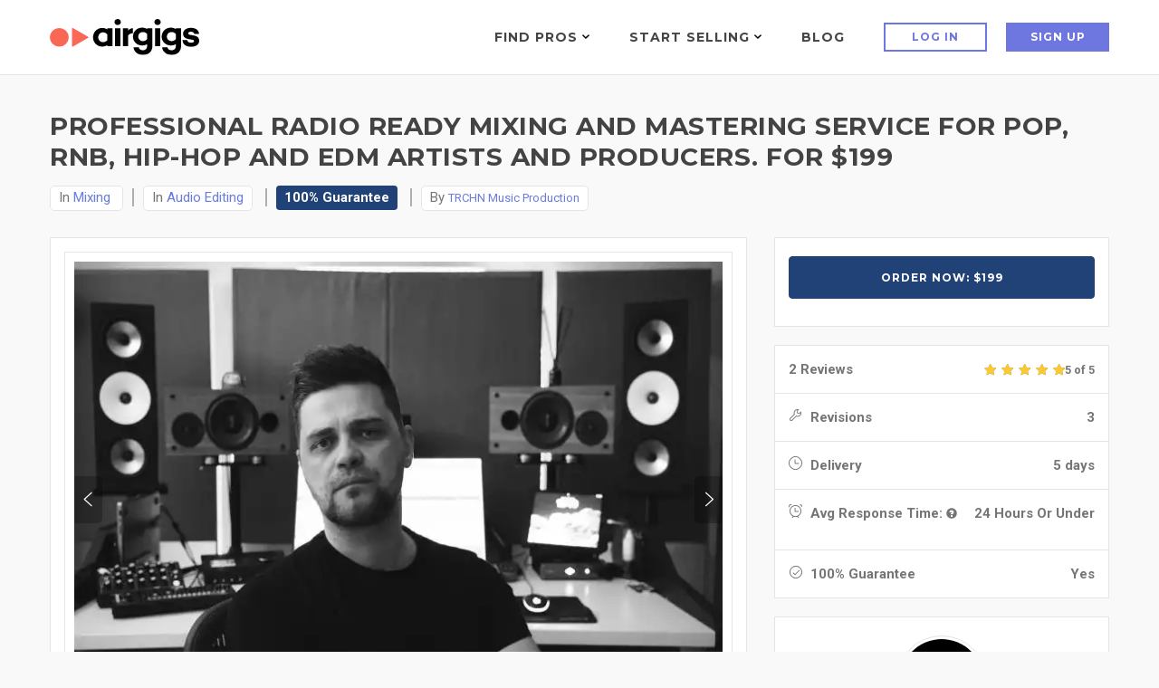

--- FILE ---
content_type: text/html; charset=UTF-8
request_url: https://www.airgigs.com/mixing-engineers-for-hire/54502/Professional-Radio-Ready-mixing-and-mastering-service-for-Pop-RnB-Hip-hop-and-EDM-artists-and
body_size: 38240
content:
<!DOCTYPE html>
<html lang="en">
<head>
    <meta charset="utf-8">
    <meta name="viewport" content="width=device-width, initial-scale=1.0">
    <meta name="description" content="Hey hello ! My name is Tony and I've been a music producer for over 15 years and I can help your mixes sound better and be truly release ready :)
Usually I mix in the genres of Pop, Rock, Acoustic & Live music, Funk, Jazz, Hip-Hop, R&B and EDM, but if your music is a bit different, but you like my mixing - we can always discuss it :)

What's included:
- Mix & Master that will take your song to the next level
- A tv mix (the final mix without the lead vocal)
- 2 rounds of revisions. This means that you can send me a list of various different mix revisions up to 2 times for free. Each round of revisions after that is $25/round.

What's not included:
- Editing (pitch correction, time alignment, etc.) If you are in need of pitch correction or any kind of editing, just let me know! I can give you an additional quote for the editing based on your needs.
- Processed individual multitracks from after the song has been mixed (Can be requested after for a $50 fee).

Write to me if you have any additional questions about mixing your project.

Thank you for reading this description to the end :)Looking forward to new work on new projects!">
    <meta name="author" content=" Professional Radio Ready mixing and mastering service for Pop, RnB, Hip-hop and EDM artists and producers. for $199 : trchnprod ">
            
    <link rel="shortcut icon" href="https://www.airgigs.com/style/images/favicon2.png">
    <title> Professional Radio Ready mixing and mastering service for Pop, RnB, Hip-hop and EDM artists and producers. for $199 : trchnprod - AirGigs.com</title>
            
    
    
    <link rel="preconnect" href="https://fonts.googleapis.com">
    <link rel="preconnect" href="https://fonts.gstatic.com" crossorigin>
    <link href="https://fonts.googleapis.com/css2?family=Lato:ital,wght@0,300;0,400;0,700;1,300;1,400;1,700&family=Montserrat:wght@400;500;600;700&family=Roboto:wght@300;400;500;700&display=swap" rel="stylesheet">
    
    <link href="https://www.airgigs.com/bower_components/growl/stylesheets/jquery.growl.css?1613085767" rel="stylesheet" type="text/css" />
    <link href="https://www.airgigs.com/style/sidebar/sidebar.css?1763008139" rel="preload" as="style" onload="this.onload=null;this.rel='stylesheet'">
    <link href="https://www.airgigs.com/style/css/modals/type-selected.css?" rel="preload" as="style" onload="this.onload=null;this.rel='stylesheet'" />
    <!-- Bootstrap core CSS -->
        
        <link href="https://www.airgigs.com/style/css/bootstrap.min.css?1763007998" rel="stylesheet">
        <link href="https://www.airgigs.com/style/css/plugins.min.css?1763008000" rel="preload" as="style" onload="this.onload=null;this.rel='stylesheet'">
        <link href="https://www.airgigs.com/style/css/animate.css?1763007997" rel="preload" as="style" onload="this.onload=null;this.rel='stylesheet'">

        <link href="https://www.airgigs.com/style/style.min.css?1763008117&t=20230307" rel="preload" as="style" onload="this.onload=null;this.rel='stylesheet'">
        

        <link href="https://www.airgigs.com/resources/css/build/airgigs.min.css?1763007986" rel="stylesheet">
        <link href="https://www.airgigs.com/resources/css/layout/footer.css" rel="preload" as="style" onload="this.onload=null;this.rel='stylesheet'">
        
        <link href="/resources/css/build/filters.min.css?1763007986" rel="stylesheet">

        <link rel="preload" href="https://www.airgigs.com/style/css/sort-by.css?1763007999" as="style" onload="this.onload=null;this.rel='stylesheet'">
        <link href="https://www.airgigs.com/style/css/new-filters.css?1763007999" rel="preload" as="style" onload="this.onload=null;this.rel='stylesheet'">
        <link href="https://www.airgigs.com/style/css/color/purple.css?" rel="preload" as="style" onload="this.onload=null;this.rel='stylesheet'">
        <link href="https://www.airgigs.com/style/type/icons.css?1763008113" rel="preload" as="style" onload="this.onload=null;this.rel='stylesheet'">
        <link href="https://www.airgigs.com/style/fonts/font-awesome-4.7.0/css/font-awesome.min.css?1763008140" rel="preload" as="style" onload="this.onload=null;this.rel='stylesheet'" />
        <link href="https://cdnjs.cloudflare.com/ajax/libs/bootstrap-social/5.1.1/bootstrap-social.min.css" rel="preload" as="style" onload="this.onload=null;this.rel='stylesheet'" />
        <link href="https://www.airgigs.com/style/css/styles-soundcloud.min.css?1763007998" rel="preload" as="style" onload="this.onload=null;this.rel='stylesheet'" />
        <link href="https://www.airgigs.com/style/css/mediaelementplayer.css?1763007998" rel="preload" as="style" onload="this.onload=null;this.rel='stylesheet'" />
        
        
        
        
        
                    <link href="https://www.airgigs.com/style/libs/dropzone/basic.css?1763008138" rel="preload" as="style" onload="this.onload=null;this.rel='stylesheet'">
            <link href="https://www.airgigs.com/style/libs/dropzone/dropzone.css?1763008138" rel="preload" as="style" onload="this.onload=null;this.rel='stylesheet'">
        
            <link href="https://www.airgigs.com/style/libs/select2/select2.min.css?1763008139" rel="preload" as="style" onload="this.onload=null;this.rel='stylesheet'">
        <link href="https://www.airgigs.com/style/libs/jquery-ui-1.12.1.sorting/jquery-ui.min.css?1763008127" rel="preload" as="style" onload="this.onload=null;this.rel='stylesheet'">
        <link href="https://www.airgigs.com/style/libs/select2.sortable/jquery-ui.theme.min.css?" rel="preload" as="style" onload="this.onload=null;this.rel='stylesheet'">
    
        <link href="/style/libs/jq-autocomplete/jquery.autocomplete.css?1763008139" rel="preload" as="style" onload="this.onload=null;this.rel='stylesheet'">
        <link href="/style/custom.min.css?1763008009" rel="preload" as="style" onload="this.onload=null;this.rel='stylesheet'">
    
    
    <link href="/style/css/quill.min.css" rel="stylesheet">

    <script>
  !function(f,b,e,v,n,t,s)
  {if(f.fbq)return;n=f.fbq=function(){n.callMethod?
  n.callMethod.apply(n,arguments):n.queue.push(arguments)};
  if(!f._fbq)f._fbq=n;n.push=n;n.loaded=!0;n.version='2.0';
  n.queue=[];t=b.createElement(e);t.async=!0;
  t.src=v;s=b.getElementsByTagName(e)[0];
  s.parentNode.insertBefore(t,s)}(window, document,'script',
  'https://connect.facebook.net/en_US/fbevents.js');
  fbq('init', '2004270853189818');
  fbq('track', 'PageView');
</script>
<noscript><img height="1" width="1" style="display:none"
  src="https://www.facebook.com/tr?id=2004270853189818&ev=PageView&noscript=1"
/></noscript>
    

    

    
    <link href="https://www.airgigs.com/style/paypal.css?1763008117" rel="stylesheet">
        <link href="https://www.airgigs.com/style/skeleton.css?1763008008" rel="stylesheet">
    <meta property="og:title"              content="Professional Radio Ready mixing and mastering service for Pop, RnB, Hip-hop and EDM artists and producers. - AirGigs.com" />
    <meta property="og:description"        content="Hey hello ! My name is Tony and I've been a music producer for over 15 years and I can help your mixes sound better and be truly release ready :)
Usually I mix in the genres of Pop, Rock, Acoustic & Live music, Funk, Jazz, Hip-Hop, R&B and EDM, but if your music is a bit different, but you like my mixing - we can always discuss it :)

What's included:
- Mix & Master that will take your song to the next level
- A tv mix (the final mix without the lead vocal)
- 2 rounds of revisions. This means that you can send me a list of various different mix revisions up to 2 times for free. Each round of revisions after that is $25/round.

What's not included:
- Editing (pitch correction, time alignment, etc.) If you are in need of pitch correction or any kind of editing, just let me know! I can give you an additional quote for the editing based on your needs.
- Processed individual multitracks from after the song has been mixed (Can be requested after for a $50 fee).

Write to me if you have any additional questions about mixing your project.

Thank you for reading this description to the end :)Looking forward to new work on new projects!" />

    <meta name="twitter:card" content="summary_large_image">
    <meta name="twitter:title" content="Professional Radio Ready mixing and mastering service for Pop, RnB, Hip-hop and EDM artists and producers. - AirGigs.com" />
    <meta name="twitter:description" content="Hey hello ! My name is Tony and I've been a music producer for over 15 years and I can help your mixes sound better and be truly release ready :)
Usually I mix in the genres of Pop, Rock, Acoustic & Live music, Funk, Jazz, Hip-Hop, R&B and EDM, but if your music is a bit different, but you like my mixing - we can always discuss it :)

What's included:
- Mix & Master that will take your song to the next level
- A tv mix (the final mix without the lead vocal)
- 2 rounds of revisions. This means that you can send me a list of various different mix revisions up to 2 times for free. Each round of revisions after that is $25/round.

What's not included:
- Editing (pitch correction, time alignment, etc.) If you are in need of pitch correction or any kind of editing, just let me know! I can give you an additional quote for the editing based on your needs.
- Processed individual multitracks from after the song has been mixed (Can be requested after for a $50 fee).

Write to me if you have any additional questions about mixing your project.

Thank you for reading this description to the end :)Looking forward to new work on new projects!" />

            <meta property="og:image" content="https://media.airgigs.com/gig_media/df9e99ea4e3b5da1ad51b50f1c3f827fJcLWY1720587588/me6.jpeg?v1" />
        <meta property="og:image:height" content="545" />
        <meta property="og:image:width" content="748" />

        <meta name="twitter:image" content="https://media.airgigs.com/gig_media/df9e99ea4e3b5da1ad51b50f1c3f827fJcLWY1720587588/me6.jpeg" />
        <meta name="twitter:image:height" content="545" />
        <meta name="twitter:image:width" content="748" />
    
    <!-- HTML5 shim and Respond.js for IE8 support of HTML5 elements and media queries -->
    <!-- WARNING: Respond.js doesn't work if you view the page via file:// -->
    <!--[if lt IE 9]>
    <script src="https://oss.maxcdn.com/html5shiv/3.7.2/html5shiv.min.js"></script>
    <script src="https://oss.maxcdn.com/respond/1.4.2/respond.min.js"></script>
    <![endif]-->
    <script type="application/javascript">
        var soundCloudUrl = null;
    </script>

    <script src="https://cdn.withpersona.com/dist/persona-v4.7.1.js"></script>
    <script src="https://www.airgigs.com/style/js/jquery.min.js?1763008144"></script>
    <script src="https://www.airgigs.com/bower_components/growl/javascripts/jquery.growl.js?1613085766" type="text/javascript"></script>
    <link href="https://www.airgigs.com/bower_components/growl/stylesheets/jquery.growl.css?1613085767" rel="stylesheet" type="text/css" />
    
               <script>
                var initOpts = {
                  projectKey: 'vGujMFstwXPEUo1EYTMj',
                  ingestPoint: "https://replay.airgigs.com/ingest",
                  defaultInputMode: 0,
                  obscureTextNumbers: false,
                  obscureTextEmails: true,
                };
                var startOpts = { userID: '' };
                                
                    (function(A,s,a,y,e,r){
                      r=window.OpenReplay=[e,r,y,[s-1, e]];
                      s=document.createElement('script');s.src=A;s.async=!a;
                      document.getElementsByTagName('head')[0].appendChild(s);
                      r.start=function(v){r.push([0])};
                      r.stop=function(v){r.push([1])};
                      r.setUserID=function(id){r.push([2,id])};
                      r.setUserAnonymousID=function(id){r.push([3,id])};
                      r.setMetadata=function(k,v){r.push([4,k,v])};
                      r.event=function(k,p,i){r.push([5,k,p,i])};
                      r.issue=function(k,p){r.push([6,k,p])};
                      r.isActive=function(){return false};
                      r.getSessionToken=function(){};
                    })("//static.openreplay.com/3.5.10/openreplay-assist.js",1,0,initOpts,startOpts);
                
              </script>
        
        <script>
            function logRocketEvent(name, data = {}) {
                // for checking the event is really trigged
                console.log(name);
                            }
        </script>

        
    
    
            <script type="text/javascript">
            var _gaq = _gaq || [];
            _gaq.push(['_setAccount', 'UA-29375286-1']);
            _gaq.push(['_setDomainName', 'airgigs.com']);
            _gaq.push(['_trackPageview']);
            (function() {
                var ga = document.createElement('script'); ga.type = 'text/javascript'; ga.async = true;
                ga.src = ('https:' == document.location.protocol ? 'https://ssl' : 'http://www') + '.google-analytics.com/ga.js';
                var s = document.getElementsByTagName('script')[0]; s.parentNode.insertBefore(ga, s);
            })();
        </script>
        <!-- Google tag (gtag.js) -->
        <script async src="https://www.googletagmanager.com/gtag/js?id=G-XXSFHDS416"></script>
        <script>
          window.dataLayer = window.dataLayer || [];
          function gtag(){ dataLayer.push(arguments); }
          gtag('js', new Date());

          gtag('config', 'G-XXSFHDS416');
        </script>
        
        <!-- Google Tag Manager -->
        <script>(function(w,d,s,l,i){w[l]=w[l]||[];w[l].push({'gtm.start':
        new Date().getTime(),event:'gtm.js'});var f=d.getElementsByTagName(s)[0],
        j=d.createElement(s),dl=l!='dataLayer'?'&l='+l:'';j.async=true;j.src=
        'https://www.googletagmanager.com/gtm.js?id='+i+dl;f.parentNode.insertBefore(j,f);
        })(window,document,'script','dataLayer','GTM-M8HCXPK');</script>
        <!-- End Google Tag Manager -->
    
    <link rel="canonical" href="https://www.airgigs.com/mixing-engineers-for-hire/54502/Professional-Radio-Ready-mixing-and-mastering-service-for-Pop-RnB-Hip-hop-and-EDM-artists-and" />
    <script>
        function onWrapperLoad() {
            var _wrap = document.getElementById('main-wrapper-body');
            if(_wrap) {
                _wrap.style.visibility='visible';
            }  
        }
         
        setTimeout(function() {
            onWrapperLoad();
        }, 600); 
    </script>

    <script>
      var google_client;
      var google_access_token;
      
      function initGoogleClient() {
          google_client = google.accounts.oauth2.initTokenClient({
            client_id: document.getElementById("google_client_id").value,
            scope: 'https://www.googleapis.com/auth/drive.file',
            callback: (tokenResponse) => {
              google_access_token = tokenResponse.access_token;
            },
          });
      }
      
      function getGoogleToken() {
        google_client.requestAccessToken();
      }
      
    </script>
    
    <script src="https://accounts.google.com/gsi/client" onload="initGoogleClient()" async defer></script>
    
            
            <script type="text/javascript">
            (function(e,c){if(!c.__SV){var l,h;window.mixpanel=c;c._i=[];c.init=function(q,r,f){function t(d,a){var g=a.split(".");2==g.length&&(d=d[g[0]],a=g[1]);d[a]=function(){d.push([a].concat(Array.prototype.slice.call(arguments,0)))}}var b=c;"undefined"!==typeof f?b=c[f]=[]:f="mixpanel";b.people=b.people||[];b.toString=function(d){var a="mixpanel";"mixpanel"!==f&&(a+="."+f);d||(a+=" (stub)");return a};b.people.toString=function(){return b.toString(1)+".people (stub)"};l="disable time_event track track_pageview track_links track_forms track_with_groups add_group set_group remove_group register register_once alias unregister identify name_tag set_config reset opt_in_tracking opt_out_tracking has_opted_in_tracking has_opted_out_tracking clear_opt_in_out_tracking start_batch_senders start_session_recording stop_session_recording people.set people.set_once people.unset people.increment people.append people.union people.track_charge people.clear_charges people.delete_user people.remove".split(" ");
            for(h=0;h<l.length;h++)t(b,l[h]);var n="set set_once union unset remove delete".split(" ");b.get_group=function(){function d(p){a[p]=function(){b.push([g,[p].concat(Array.prototype.slice.call(arguments,0))])}}for(var a={},g=["get_group"].concat(Array.prototype.slice.call(arguments,0)),m=0;m<n.length;m++)d(n[m]);return a};c._i.push([q,r,f])};c.__SV=1.2;var k=e.createElement("script");k.type="text/javascript";k.async=!0;k.src="undefined"!==typeof MIXPANEL_CUSTOM_LIB_URL?MIXPANEL_CUSTOM_LIB_URL:"file:"===
            e.location.protocol&&"//cdn.mxpnl.com/libs/mixpanel-2-latest.min.js".match(/^\/\//)?"https://cdn.mxpnl.com/libs/mixpanel-2-latest.min.js":"//cdn.mxpnl.com/libs/mixpanel-2-latest.min.js";e=e.getElementsByTagName("script")[0];e.parentNode.insertBefore(k,e)}})(document,window.mixpanel||[])

            mixpanel.init('{$mixpanel_token}', {
                autocapture: true,
                record_sessions_percent: 0,
            })
            
            {if $smarty.session.USERID}
                // Identify logged-in user
                mixpanel.identify('{$smarty.session.USERID}');
                mixpanel.people.set({
                    '$email': '{$smarty.session.EMAIL}',
                    '$name': '{$smarty.session.FULLNAME}',
                    'username': '{$smarty.session.USERNAME}'
                });
            {/if}
            </script>
        
    </head>
<style>
    .light-wrapper {
        min-height: calc(100vh - 70px);
    }
    .icon-s-googleplus {
        display: none !important;
    }
    #vocal_description > div {
        display: none;
    }
</style>
<body>
    
        <!-- Google Tag Manager (noscript) -->
        <noscript><iframe src="https://www.googletagmanager.com/ns.html?id=GTM-M8HCXPK"
        height="0" width="0" style="display:none;visibility:hidden"></iframe></noscript>
        <!-- End Google Tag Manager (noscript) -->
    
            <div id="preloader"><div id="status"><div class="spinner"></div></div></div>
        <div class="body-wrapper">  
    
    
    <input type="hidden" id="google_client_id" name="google_client_id" value="714513412455-d6geoavcck6p89ojccrnk5qrf38dtflk.apps.googleusercontent.com" />
    
<div class="airgigs__navbar" >
    <div class="row" id="smartabanner" style="display: none;">
    <div class="smartbanner" style="border: 1px solid #6a7dde;">
    <div class="smartbanner-container">
        <a href="#" id="smb-close" class="smartbanner-close">&times;</a>
        <span class="smartbanner-icon"></span>
        <div class="smartbanner-info">
            <div class="smartbanner-title">Airgigs App</div>
            <div>Airgigs Inc.</div>
        </div>
        <a onclick="navigate()" class="smartbanner-button">
            <span class="smartbanner-button-text">Open In App</span>
        </a>
    </div>
    </div>
</div>

<style>
#smartabanner {
    display: none;
}
@media only screen and (max-width: 768px) {
.smartbanner {
    display: block;
    left:0;top:0;
    height:78px;
    width: 100%;
    font-family: "Helvetica Neue", helvetica, arial, sans-serif;
    background:#fff;
    overflow:hidden;
    margin-bottom: 10px;
    -webkit-font-smoothing:antialiased;
    -webkit-text-size-adjust:none;
}
.smartbanner-container {
    margin:0 auto;
}
.smartbanner-close {
    position:absolute;
    left:7px;top:7px;
    display:block;
    font-family:'ArialRoundedMTBold',Arial;
    font-size:15px;
    text-align:center;
    text-decoration:none;
    border-radius:14px;
    -webkit-font-smoothing:subpixel-antialiased;
    border:0;
    width:17px;
    height:17px;
    line-height:17px;
    color:#b1b1b3;
    background:#efefef;
}
.smartbanner-close:active,.smartbanner-close:hover {
    color:#333;
}
.smartbanner-icon{
    position:absolute;
    left:30px;
    top:10px;
    display:block;
    width:57px;
    height:57px;
    background-color: #fff;
    background-size:cover;
    background-image: url("/style/images/isologo.svg");
}
.smartbanner-info{
    position:absolute;
    left:98px;
    top:15px;
    width:44%;
    font-size:12px;
    line-height:1.2em;
    font-weight:bold;
    color:#999;
}
.smartbanner-title {
    font-size:15px;
    line-height:17px;
    color:#000;
    font-weight:bold;
}
.smartbanner-button{
    position:absolute;
    right:20px;
    top:24px;
    border-bottom:3px solid ##6d77df;
    padding:0 10px;
    min-width:12%;
    height:46px;
    font-size:14px;
    line-height:24px;
    text-align:center;
    font-weight:bold;
    color:#fff;
    background-color:#6d77df;
    text-decoration:none;
    border-radius:5px;
}
.smartbanner-button:hover {
    color: #fff;
}
.smartbanner-button-text {
    text-align:center;
    display:block;
    padding:11px 22px;
}
}
.headline__btns.headline__btns--sticky-appbanner{
  position:-webkit-sticky;
  position:sticky;
  top:115px;
  z-index:4;
  background:#f9f9f9;
  padding:12px 20px;
  margin-left:-20px;
  margin-right:-20px
}

</style>

<script>
document.addEventListener('DOMContentLoaded', function() {

    const closeBtn = document.getElementById('smb-close');
    const smartbanner = document.getElementById('smartabanner')
    const headlineBtnsCss = document.getElementById('headline__btns');

    closeBtn.addEventListener('click', (event) => {
        setCookie('appbanner_closed', true);
        smartbanner.style.display = 'none';

        if (headlineBtnsCss) {  // Check if headlineBtnsCss exists
            headlineBtnsCss.classList.add('headline__btns--sticky');
            headlineBtnsCss.classList.remove('headline__btns--sticky-appbanner');
        }
    });

    if((/iPad|iPhone|iPod/i.test(navigator.userAgent))) {
        smartbanner.style.display = 'none';

        if (headlineBtnsCss) {  // Check if headlineBtnsCss exists
            headlineBtnsCss.classList.add('headline__btns--sticky');
            headlineBtnsCss.classList.remove('headline__btns--sticky-appbanner');
        }
    }

    showBanner();

    function showBanner() {
        var isClosed = getCookie('appbanner_closed');

        if(isClosed) {
            smartbanner.style.display = 'none';

            if (headlineBtnsCss) {  // Check if headlineBtnsCss exists
                headlineBtnsCss.classList.add('headline__btns--sticky');
                headlineBtnsCss.classList.remove('headline__btns--sticky-appbanner');
            }
        }
    }

    function setCookie(cname, cvalue) {
        var expires = "expires=''";
        document.cookie = cname + "="+ cvalue +";" + expires + ";path=/";
    }

    function getCookie(cname) {
        var name = cname + "=";
        var decodedCookie = decodeURIComponent(document.cookie);
        var ca = decodedCookie.split(';');
        for(var i = 0; i <ca.length; i++) {
        var c = ca[i];
        while (c.charAt(0) == ' ') {
            c = c.substring(1);
        }
        if (c.indexOf(name) == 0) {
            return c.substring(name.length, c.length);
        }
        }
        return "";
    }

    function navigate() {   

        if((/Mobi|Android/i.test(navigator.userAgent))){
            const url = "intent://airgigs.com/#Intent;scheme=comairgigs;package=com.airgigs.airgigs;end";
            window.location.replace(url);
        } 

        if(/Mobi|iPad|iPhone|iPod/i.test(navigator.userAgent)){
            const url = "https://apps.apple.com/gb/app/airgigs/id1610898569";
            window.location.replace(url);
        }
    }

    if (smartbanner.style.display === 'none' || smartbanner.style.display === '') {
        if (headlineBtnsCss) {  // Check if headlineBtnsCss exists
            headlineBtnsCss.classList.add('headline__btns--sticky');
            headlineBtnsCss.classList.remove('headline__btns--sticky-appbanner');
        }
    }

    if (smartbanner.style.display !== 'none') {
        if (headlineBtnsCss) {  // Check if headlineBtnsCss exists
            headlineBtnsCss.classList.remove('headline__btns--sticky');
            headlineBtnsCss.classList.add('headline__btns--sticky-appbanner');
        }
    }
});
</script>
    
    <div class="airgigs__navbar--wrap" >
        <div class="airgigs__navbar--logo">
    <a href="/"><img src="/style/images/logo.svg" alt="AirGigs.com" /></a>
</div>
        <nav class="airgigs__navbar--nav" >
            <ul class="airgigs__navbar--links">
                                    <li class="airgigs__navbar--item" data-menu="find-pros" id="megamenuAreaFindPro">
    <a title="Find Pros" href="/home" class="megamenu__trigger" tabindex="0" id="megamenuBtnFindPro" aria-haspopup="true">

    Find Pros
    <svg xmlns="http://www.w3.org/2000/svg" width="8" height="5">
    <path d="M3.995 2.994L.978 0 0 1.051 3.995 5 8 1.051 7.022 0z"/>
    </svg>
    </a>
    <div id="megamenuFindPro" class="megamenu megamenu__findpro" aria-labelledby="megamenuBtnFindPro">
        <div id="megamenuFindProClose" class="megamenu__close"></div>
        <div class="container">
        <div class="megamenu__wrap">
        <div class="megamenu__nav">
            <h4 class="megamenu__nav--title">Top Categories</h4>
            
            <ul class="megamenu__nav--items" role="menu">

                        <li role="menuitem" tabindex="0" aria-haspopup="true" aria-expanded="true" class="megamenu__nav--item is-active" >
                <a href="#">Vocalists & Voiceover</a>
                <div class="megamenu__nav--item__sublevel">
                <h5>Vocalists & Voiceover</h5>
                <ul role="menu">
                                <li role="presentation"><a class="megamenu__nav--item--link" href="/categories/online-male-vocalist-for-hire" role="menuitem" tabindex="0">Male Vocals</a></li>
                                <li role="presentation"><a class="megamenu__nav--item--link" href="/categories/online-female-vocalist-for-hire" role="menuitem" tabindex="0">Female Vocals</a></li>
                                <li role="presentation"><a class="megamenu__nav--item--link" href="/search?query=backing%20vocals" role="menuitem" tabindex="0">Backing Vocals</a></li>
                                <li role="presentation"><a class="megamenu__nav--item--link" href="/tags/online-vocalist-for-hire/edm" role="menuitem" tabindex="0">EDM Vocals</a></li>
                                <li role="presentation"><a class="megamenu__nav--item--link" href="/search?query=metal%20vocals" role="menuitem" tabindex="0">Metal Vocals</a></li>
                                <li role="presentation"><a class="megamenu__nav--item--link" href="/search?query=country%20vocals" role="menuitem" tabindex="0">Country Vocals</a></li>
                                <li role="presentation"><a class="megamenu__nav--item--link" href="/search?query=rock%20vocals" role="menuitem" tabindex="0">Rock Vocals</a></li>
                                <li role="presentation"><a class="megamenu__nav--item--link" href="/categories/hire-rappers" role="menuitem" tabindex="0">Rap Artists</a></li>
                                <li role="presentation"><a class="megamenu__nav--item--link" href="/categories/Voiceovers" role="menuitem" tabindex="0">Voiceovers</a></li>
                                </ul>

                                </div>
            </li>
                        <li role="menuitem" tabindex="0" aria-haspopup="true" aria-expanded="true" class="megamenu__nav--item " >
                <a href="#">Mixing & Mastering</a>
                <div class="megamenu__nav--item__sublevel">
                <h5>Mixing & Mastering</h5>
                <ul role="menu">
                                <li role="presentation"><a class="megamenu__nav--item--link" href="/categories/mixing-engineers-for-hire" role="menuitem" tabindex="0">Mixing Engineers</a></li>
                                <li role="presentation"><a class="megamenu__nav--item--link" href="/categories/mastering-engineers-for-hire" role="menuitem" tabindex="0">Mastering Engineers</a></li>
                                <li role="presentation"><a class="megamenu__nav--item--link" href="/categories/audio-editing-gigs" role="menuitem" tabindex="0">Audio Editing</a></li>
                                <li role="presentation"><a class="megamenu__nav--item--link" href="/categories/song-remixer" role="menuitem" tabindex="0">Remixes</a></li>
                                <li role="presentation"><a class="megamenu__nav--item--link" href="/search?query=Analog%20Mixing" role="menuitem" tabindex="0">Analog Mix / Master</a></li>
                                </ul>

                                </div>
            </li>
                        <li role="menuitem" tabindex="0" aria-haspopup="true" aria-expanded="true" class="megamenu__nav--item " >
                <a href="#">Song Production</a>
                <div class="megamenu__nav--item__sublevel">
                <h5>Song Production</h5>
                <ul role="menu">
                                <li role="presentation"><a class="megamenu__nav--item--link" href="/categories/Arrangements" role="menuitem" tabindex="0">Arrangements</a></li>
                                <li role="presentation"><a class="megamenu__nav--item--link" href="/categories/backing-bands-rhythm-section-for-hire" role="menuitem" tabindex="0">Backing Bands</a></li>
                                <li role="presentation"><a class="megamenu__nav--item--link" href="/categories/music-production-consultations" role="menuitem" tabindex="0">Consultations</a></li>
                                <li role="presentation"><a class="megamenu__nav--item--link" href="/categories/custom-backing-tracks" role="menuitem" tabindex="0">Backing Tracks</a></li>
                                <li role="presentation"><a class="megamenu__nav--item--link" href="/categories/online-beat-makers-for-hire" role="menuitem" tabindex="0">Beat Makers</a></li>
                                <li role="presentation"><a class="megamenu__nav--item--link" href="/categories/demo-production" role="menuitem" tabindex="0">Full Song Production</a></li>
                                </ul>

                                </div>
            </li>
                        <li role="menuitem" tabindex="0" aria-haspopup="true" aria-expanded="true" class="megamenu__nav--item " >
                <a href="#">Songwriting</a>
                <div class="megamenu__nav--item__sublevel">
                <h5>Songwriting</h5>
                <ul role="menu">
                                <li role="presentation"><a class="megamenu__nav--item--link" href="/categories/songwriters-for-hire-online" role="menuitem" tabindex="0">Songwriters</a></li>
                                <li role="presentation"><a class="megamenu__nav--item--link" href="/search?query=topline" role="menuitem" tabindex="0">Topline</a></li>
                                </ul>

                                </div>
            </li>
                        <li role="menuitem" tabindex="0" aria-haspopup="true" aria-expanded="true" class="megamenu__nav--item " >
                <a href="#">Guitars & Folk Strings</a>
                <div class="megamenu__nav--item__sublevel">
                <h5>Guitars & Folk Strings</h5>
                <ul role="menu">
                                <li role="presentation"><a class="megamenu__nav--item--link" href="/categories/session-guitarists" role="menuitem" tabindex="0">Electric</a></li>
                                <li role="presentation"><a class="megamenu__nav--item--link" href="/search?query=acoustic%20guitar" role="menuitem" tabindex="0">Acoustic</a></li>
                                <li role="presentation"><a class="megamenu__nav--item--link" href="/search?query=slide%20guitar" role="menuitem" tabindex="0">Slide</a></li>
                                <li role="presentation"><a class="megamenu__nav--item--link" href="/search?query=pedal%20steel" role="menuitem" tabindex="0">Pedal Steel</a></li>
                                <li role="presentation"><a class="megamenu__nav--item--link" href="/search?query=Lap%20steel" role="menuitem" tabindex="0">Lap Steel</a></li>
                                <li role="presentation"><a class="megamenu__nav--item--link" href="/search?query=banjo" role="menuitem" tabindex="0">Banjo</a></li>
                                <li role="presentation"><a class="megamenu__nav--item--link" href="/search?query=mandolin" role="menuitem" tabindex="0">Mandolin</a></li>
                                <li role="presentation"><a class="megamenu__nav--item--link" href="/search?query=dobro" role="menuitem" tabindex="0">Dobro</a></li>
                                <li role="presentation"><a class="megamenu__nav--item--link" href="/search?query=sitar" role="menuitem" tabindex="0">Sitar</a></li>
                                </ul>

                                </div>
            </li>
                        <li role="menuitem" tabindex="0" aria-haspopup="true" aria-expanded="true" class="megamenu__nav--item " >
                <a href="#">Piano, Keys Synth</a>
                <div class="megamenu__nav--item__sublevel">
                <h5>Piano, Keys Synth</h5>
                <ul role="menu">
                                <li role="presentation"><a class="megamenu__nav--item--link" href="/search?query=piano" role="menuitem" tabindex="0">Piano</a></li>
                                <li role="presentation"><a class="megamenu__nav--item--link" href="/search?query=rhodes" role="menuitem" tabindex="0">Rhodes</a></li>
                                <li role="presentation"><a class="megamenu__nav--item--link" href="/search?query=Hammond%20" role="menuitem" tabindex="0">Hammond Organ</a></li>
                                <li role="presentation"><a class="megamenu__nav--item--link" href="/categories/online-piano-keys-synth" role="menuitem" tabindex="0">Synths</a></li>
                                </ul>

                                </div>
            </li>
                        <li role="menuitem" tabindex="0" aria-haspopup="true" aria-expanded="true" class="megamenu__nav--item " >
                <a href="#">Drums & Percussion</a>
                <div class="megamenu__nav--item__sublevel">
                <h5>Drums & Percussion</h5>
                <ul role="menu">
                                <li role="presentation"><a class="megamenu__nav--item--link" href="/categories/online-drum-sessions" role="menuitem" tabindex="0">Session Drummers</a></li>
                                <li role="presentation"><a class="megamenu__nav--item--link" href="/categories/hire-a-percussionist-online" role="menuitem" tabindex="0">Percussion</a></li>
                                <li role="presentation"><a class="megamenu__nav--item--link" href="/search?query=Programmed%20Drums" role="menuitem" tabindex="0">Programmed Drums</a></li>
                                </ul>

                                </div>
            </li>
                        <li role="menuitem" tabindex="0" aria-haspopup="true" aria-expanded="true" class="megamenu__nav--item " >
                <a href="#">Arrangements & Pre-Production</a>
                <div class="megamenu__nav--item__sublevel">
                <h5>Arrangements & Pre-Production</h5>
                <ul role="menu">
                                <li role="presentation"><a class="megamenu__nav--item--link" href="/categories/Arrangements" role="menuitem" tabindex="0">Arrangers</a></li>
                                <li role="presentation"><a class="megamenu__nav--item--link" href="/categories/Music-Transcription-Services" role="menuitem" tabindex="0">Transcription</a></li>
                                <li role="presentation"><a class="megamenu__nav--item--link" href="/categories/music-production-consultations" role="menuitem" tabindex="0">Consultations</a></li>
                                </ul>

                                </div>
            </li>
                        <li role="menuitem" tabindex="0" aria-haspopup="true" aria-expanded="true" class="megamenu__nav--item " >
                <a href="#">Strings</a>
                <div class="megamenu__nav--item__sublevel">
                <h5>Strings</h5>
                <ul role="menu">
                                <li role="presentation"><a class="megamenu__nav--item--link" href="/search?query=Violin" role="menuitem" tabindex="0">Violin</a></li>
                                <li role="presentation"><a class="megamenu__nav--item--link" href="/search?query=viola" role="menuitem" tabindex="0">Viola</a></li>
                                <li role="presentation"><a class="megamenu__nav--item--link" href="/search?query=cello" role="menuitem" tabindex="0">Cello</a></li>
                                <li role="presentation"><a class="megamenu__nav--item--link" href="/search?query=string%20quartet" role="menuitem" tabindex="0">Quartets</a></li>
                                </ul>

                                </div>
            </li>
                        <li role="menuitem" tabindex="0" aria-haspopup="true" aria-expanded="true" class="megamenu__nav--item " >
                <a href="#">Bass</a>
                <div class="megamenu__nav--item__sublevel">
                <h5>Bass</h5>
                <ul role="menu">
                                <li role="presentation"><a class="megamenu__nav--item--link" href="/categories/online-bassist-for-hire" role="menuitem" tabindex="0">Electric</a></li>
                                <li role="presentation"><a class="megamenu__nav--item--link" href="/search?query=upright%20bass" role="menuitem" tabindex="0">Acoustic / Upright</a></li>
                                </ul>

                                </div>
            </li>
                        <li role="menuitem" tabindex="0" aria-haspopup="true" aria-expanded="true" class="megamenu__nav--item " >
                <a href="#">Horns</a>
                <div class="megamenu__nav--item__sublevel">
                <h5>Horns</h5>
                <ul role="menu">
                                <li role="presentation"><a class="megamenu__nav--item--link" href="/search?query=saxophone" role="menuitem" tabindex="0">Saxophone</a></li>
                                <li role="presentation"><a class="megamenu__nav--item--link" href="/search?query=trumpet" role="menuitem" tabindex="0">Trumpet</a></li>
                                <li role="presentation"><a class="megamenu__nav--item--link" href="/search?query=bassoon" role="menuitem" tabindex="0">Bassoon</a></li>
                                <li role="presentation"><a class="megamenu__nav--item--link" href="/search?query=horn%20section" role="menuitem" tabindex="0">Sections</a></li>
                                </ul>

                                </div>
            </li>
            
            </ul>
            
            <div class="megamenu__nav--footer">
            <a href="/home" class="btn2 btn2-outline btn2-orange">See all categories</a>
            </div>
            
        
        </div>
        <div class="megamenu__right">
            <h3>Want talent to come to you?</h3>
            <a class="btn2 btn2-orange show-signup" href="/manage_jobs?create_job=1">Post your project</a>
        </div>
        </div>
        </div>
    </div>
</li>                    <li class="airgigs__navbar--item" id="megamenuAreaStartSelling">
    <a href="#" class="megamenu__trigger" aria-haspopup="true" tabindex="0" id="megamenuBtnStartSelling" >
        Start Selling
        <svg xmlns="http://www.w3.org/2000/svg" width="8" height="5">   
        <path d="M3.995 2.994L.978 0 0 1.051 3.995 5 8 1.051 7.022 0z"/>
        </svg>
    </a>
    <div id="megamenuStartSell" class="megamenu megamenu__start-selling">
        <div id="megamenuStartSellingClose" class="megamenu__close"></div>
        <div class="container">
        <div class="megamenu__wrap">
        <div class="megamenu__start-selling--col megamenu__start-selling--left-col">
            <h3>Are you a Music Pro looking to sell your services?</h3>
            <p>
            Become part of the AirGigs community and help songwriters, music creators and producers bring their projects to life. Sign up today and post your service listing, or browse our artists wanted board to find creators who are looking for your services.
             <a href="https://www.airgigs.com/signup" class="show-signup">Sign up today for more info!</a></p>
            <a href="https://www.airgigs.com/signup" class="btn2 btn-purple show-signup">sign up now!</a>
            </div>

            <div class="megamenu__start-selling--col megamenu__start-selling--center-col">
            <h3>Artists Wanted</h3>
            <img src="/style/images/airgigs_startselling.png" class="megamenu__start-selling--img" />
            <p>Are you a studio professional who loves to play, sing, mix, jam, rock or roll?
            Are you a musician with mad skills and a desire to help others create that sweet, sweet music?</p>
            <a href="https://www.airgigs.com/job_board" class="btn2 btn2-orange">View Recent Projects</a>
            </div>

            <div class="megamenu__start-selling--col megamenu__start-selling--right-col">
            <h3>Why Sell On AirGigs?</h3>
            <ul class="megamenu__start-selling--list">
                <li>Be part of a fast growing community of music professionals</li>
                <li>No cost to join</li>
                <li>No membership fees</li>
                <li>Seller protection</li>
                <li>Cash bonuses and more</li>
                <li>Support by music production pros</li>
            </ul>
            <a href="https://help.airgigs.com/help/seller-questions" class="btn2 btn2-orange">See Seller FAQ</a>
            </div>
        </div>
        </div>
    </div>
</li>                    <li class="airgigs__navbar--item"><a href="https://blog.airgigs.com">Blog</a></li> 
                    <li class="airgigs__navbar--item nav__login nav__login--a "><a href="https://www.airgigs.com/login" 
class="btn2 btn2-purple btn2-outline show-login">Log In</a></li>
<li class="airgigs__navbar--item nav__login show-signup"><a href="https://www.airgigs.com/signup" 
class="btn2 btn2-purple is-active show-signup">Sign Up</a></li>
                            </ul>

            
                        
            <div class="nav__burger">
    <a id="AG__menu--trigger" class="airgigs__navbar--hamburguer">
        <i></i>
    </a>
</div>        </nav>
    </div>
</div>

<nav id="AG__menu" class="AG__menu">
	<div class="AG__menu__wrap">
		<ul data-menu="main" class="AG__menu__level AG__menu__main">
						<li class="AG__menu__item">
    <a class="AG__menu__link" data-submenu="submenu-findpro" data-name="Find Pro" href="#">
    Find Pros
        <svg xmlns="http://www.w3.org/2000/svg" width="9" height="15">
        <path fill="#000" fill-rule="evenodd" d="M5.389 7.51L0 13.166 1.892 15 9 7.51 1.892 0 0 1.834z"/>
        </svg>
    </a>
</li>			<li class="AG__menu__item">
<a class="AG__menu__link" href="#">Start Selling</a>
</li>
							<li class="AG__menu__item">
<a class="AG__menu__link" href="https://blog.airgigs.com">
Blog
</a>
</li>						
			    <li class="AG__menu__item AG__menu__item--btns"><a class="AG__menu__link AG__menu__btn btn-outline show-login" href="/login">Login</a></li>
    <li class="AG__menu__item"><a class="AG__menu__link AG__menu__btn show-signup" href="/signup">Signup</a></li>
					</ul>

		<ul data-menu="submenu-findpro" class="AG__menu__level AG__menu__sublevel AG__menu__findpro">
    <li class="">
        <h2 class="AG__menu__item--title">FIND PROS</h2>
    </li>
        <li class="AG__menu__item">
        <a href="#Vocalists & Voiceover" class="AG__menu__link" data-submenu="submenu-findpro-0" data-name="Vocalists & Voiceover">
        Vocalists & Voiceover
        <svg xmlns="http://www.w3.org/2000/svg" width="9" height="15">
        <path fill="#000" fill-rule="evenodd" d="M5.389 7.51L0 13.166 1.892 15 9 7.51 1.892 0 0 1.834z"/>
        </svg>
        </a>
    </li>
        <li class="AG__menu__item">
        <a href="#Mixing & Mastering" class="AG__menu__link" data-submenu="submenu-findpro-1" data-name="Mixing & Mastering">
        Mixing & Mastering
        <svg xmlns="http://www.w3.org/2000/svg" width="9" height="15">
        <path fill="#000" fill-rule="evenodd" d="M5.389 7.51L0 13.166 1.892 15 9 7.51 1.892 0 0 1.834z"/>
        </svg>
        </a>
    </li>
        <li class="AG__menu__item">
        <a href="#Song Production" class="AG__menu__link" data-submenu="submenu-findpro-2" data-name="Song Production">
        Song Production
        <svg xmlns="http://www.w3.org/2000/svg" width="9" height="15">
        <path fill="#000" fill-rule="evenodd" d="M5.389 7.51L0 13.166 1.892 15 9 7.51 1.892 0 0 1.834z"/>
        </svg>
        </a>
    </li>
        <li class="AG__menu__item">
        <a href="#Songwriting" class="AG__menu__link" data-submenu="submenu-findpro-3" data-name="Songwriting">
        Songwriting
        <svg xmlns="http://www.w3.org/2000/svg" width="9" height="15">
        <path fill="#000" fill-rule="evenodd" d="M5.389 7.51L0 13.166 1.892 15 9 7.51 1.892 0 0 1.834z"/>
        </svg>
        </a>
    </li>
        <li class="AG__menu__item">
        <a href="#Guitars & Folk Strings" class="AG__menu__link" data-submenu="submenu-findpro-4" data-name="Guitars & Folk Strings">
        Guitars & Folk Strings
        <svg xmlns="http://www.w3.org/2000/svg" width="9" height="15">
        <path fill="#000" fill-rule="evenodd" d="M5.389 7.51L0 13.166 1.892 15 9 7.51 1.892 0 0 1.834z"/>
        </svg>
        </a>
    </li>
        <li class="AG__menu__item">
        <a href="#Piano, Keys Synth" class="AG__menu__link" data-submenu="submenu-findpro-5" data-name="Piano, Keys Synth">
        Piano, Keys Synth
        <svg xmlns="http://www.w3.org/2000/svg" width="9" height="15">
        <path fill="#000" fill-rule="evenodd" d="M5.389 7.51L0 13.166 1.892 15 9 7.51 1.892 0 0 1.834z"/>
        </svg>
        </a>
    </li>
        <li class="AG__menu__item">
        <a href="#Drums & Percussion" class="AG__menu__link" data-submenu="submenu-findpro-6" data-name="Drums & Percussion">
        Drums & Percussion
        <svg xmlns="http://www.w3.org/2000/svg" width="9" height="15">
        <path fill="#000" fill-rule="evenodd" d="M5.389 7.51L0 13.166 1.892 15 9 7.51 1.892 0 0 1.834z"/>
        </svg>
        </a>
    </li>
        <li class="AG__menu__item">
        <a href="#Arrangements & Pre-Production" class="AG__menu__link" data-submenu="submenu-findpro-7" data-name="Arrangements & Pre-Production">
        Arrangements & Pre-Production
        <svg xmlns="http://www.w3.org/2000/svg" width="9" height="15">
        <path fill="#000" fill-rule="evenodd" d="M5.389 7.51L0 13.166 1.892 15 9 7.51 1.892 0 0 1.834z"/>
        </svg>
        </a>
    </li>
        <li class="AG__menu__item">
        <a href="#Strings" class="AG__menu__link" data-submenu="submenu-findpro-8" data-name="Strings">
        Strings
        <svg xmlns="http://www.w3.org/2000/svg" width="9" height="15">
        <path fill="#000" fill-rule="evenodd" d="M5.389 7.51L0 13.166 1.892 15 9 7.51 1.892 0 0 1.834z"/>
        </svg>
        </a>
    </li>
        <li class="AG__menu__item">
        <a href="#Bass" class="AG__menu__link" data-submenu="submenu-findpro-9" data-name="Bass">
        Bass
        <svg xmlns="http://www.w3.org/2000/svg" width="9" height="15">
        <path fill="#000" fill-rule="evenodd" d="M5.389 7.51L0 13.166 1.892 15 9 7.51 1.892 0 0 1.834z"/>
        </svg>
        </a>
    </li>
        <li class="AG__menu__item">
        <a href="#Horns" class="AG__menu__link" data-submenu="submenu-findpro-10" data-name="Horns">
        Horns
        <svg xmlns="http://www.w3.org/2000/svg" width="9" height="15">
        <path fill="#000" fill-rule="evenodd" d="M5.389 7.51L0 13.166 1.892 15 9 7.51 1.892 0 0 1.834z"/>
        </svg>
        </a>
    </li>
        <li class="AG__menu__item--postyourproject">
        <a href="/home" class="AG__menu__link">See All Categories</a>
    </li>
</ul> 

<ul data-menu="submenu-findpro-0" class="AG__menu__level AG__menu__sublevel AG__menu__findpro" data-name="Vocalists & Voiceover" >
        <li>
        <h2 class="AG__menu__item--title">Vocalists & Voiceover</h2>
        </li>
                <li class="AG__menu__item">
        <a class="AG__menu__link" href="/categories/online-male-vocalist-for-hire">Male Vocals</a>
        </li>
                <li class="AG__menu__item">
        <a class="AG__menu__link" href="/categories/online-female-vocalist-for-hire">Female Vocals</a>
        </li>
                <li class="AG__menu__item">
        <a class="AG__menu__link" href="/search?query=backing%20vocals">Backing Vocals</a>
        </li>
                <li class="AG__menu__item">
        <a class="AG__menu__link" href="/tags/online-vocalist-for-hire/edm">EDM Vocals</a>
        </li>
                <li class="AG__menu__item">
        <a class="AG__menu__link" href="/search?query=metal%20vocals">Metal Vocals</a>
        </li>
                <li class="AG__menu__item">
        <a class="AG__menu__link" href="/search?query=country%20vocals">Country Vocals</a>
        </li>
                <li class="AG__menu__item">
        <a class="AG__menu__link" href="/search?query=rock%20vocals">Rock Vocals</a>
        </li>
                <li class="AG__menu__item">
        <a class="AG__menu__link" href="/categories/hire-rappers">Rap Artists</a>
        </li>
                <li class="AG__menu__item">
        <a class="AG__menu__link" href="/categories/Voiceovers">Voiceovers</a>
        </li>
                <li class="AG__menu__item--postyourproject">
    <a href="/job_board" class="AG__menu__link show-signup">Post your project</a>
        </li>
</ul>
<ul data-menu="submenu-findpro-1" class="AG__menu__level AG__menu__sublevel AG__menu__findpro" data-name="Mixing & Mastering" >
        <li>
        <h2 class="AG__menu__item--title">Mixing & Mastering</h2>
        </li>
                <li class="AG__menu__item">
        <a class="AG__menu__link" href="/categories/mixing-engineers-for-hire">Mixing Engineers</a>
        </li>
                <li class="AG__menu__item">
        <a class="AG__menu__link" href="/categories/mastering-engineers-for-hire">Mastering Engineers</a>
        </li>
                <li class="AG__menu__item">
        <a class="AG__menu__link" href="/categories/audio-editing-gigs">Audio Editing</a>
        </li>
                <li class="AG__menu__item">
        <a class="AG__menu__link" href="/categories/song-remixer">Remixes</a>
        </li>
                <li class="AG__menu__item">
        <a class="AG__menu__link" href="/search?query=Analog%20Mixing">Analog Mix / Master</a>
        </li>
                <li class="AG__menu__item--postyourproject">
    <a href="/job_board" class="AG__menu__link show-signup">Post your project</a>
        </li>
</ul>
<ul data-menu="submenu-findpro-2" class="AG__menu__level AG__menu__sublevel AG__menu__findpro" data-name="Song Production" >
        <li>
        <h2 class="AG__menu__item--title">Song Production</h2>
        </li>
                <li class="AG__menu__item">
        <a class="AG__menu__link" href="/categories/Arrangements">Arrangements</a>
        </li>
                <li class="AG__menu__item">
        <a class="AG__menu__link" href="/categories/backing-bands-rhythm-section-for-hire">Backing Bands</a>
        </li>
                <li class="AG__menu__item">
        <a class="AG__menu__link" href="/categories/music-production-consultations">Consultations</a>
        </li>
                <li class="AG__menu__item">
        <a class="AG__menu__link" href="/categories/custom-backing-tracks">Backing Tracks</a>
        </li>
                <li class="AG__menu__item">
        <a class="AG__menu__link" href="/categories/online-beat-makers-for-hire">Beat Makers</a>
        </li>
                <li class="AG__menu__item">
        <a class="AG__menu__link" href="/categories/demo-production">Full Song Production</a>
        </li>
                <li class="AG__menu__item--postyourproject">
    <a href="/job_board" class="AG__menu__link show-signup">Post your project</a>
        </li>
</ul>
<ul data-menu="submenu-findpro-3" class="AG__menu__level AG__menu__sublevel AG__menu__findpro" data-name="Songwriting" >
        <li>
        <h2 class="AG__menu__item--title">Songwriting</h2>
        </li>
                <li class="AG__menu__item">
        <a class="AG__menu__link" href="/categories/songwriters-for-hire-online">Songwriters</a>
        </li>
                <li class="AG__menu__item">
        <a class="AG__menu__link" href="/search?query=topline">Topline</a>
        </li>
                <li class="AG__menu__item--postyourproject">
    <a href="/job_board" class="AG__menu__link show-signup">Post your project</a>
        </li>
</ul>
<ul data-menu="submenu-findpro-4" class="AG__menu__level AG__menu__sublevel AG__menu__findpro" data-name="Guitars & Folk Strings" >
        <li>
        <h2 class="AG__menu__item--title">Guitars & Folk Strings</h2>
        </li>
                <li class="AG__menu__item">
        <a class="AG__menu__link" href="/categories/session-guitarists">Electric</a>
        </li>
                <li class="AG__menu__item">
        <a class="AG__menu__link" href="/search?query=acoustic%20guitar">Acoustic</a>
        </li>
                <li class="AG__menu__item">
        <a class="AG__menu__link" href="/search?query=slide%20guitar">Slide</a>
        </li>
                <li class="AG__menu__item">
        <a class="AG__menu__link" href="/search?query=pedal%20steel">Pedal Steel</a>
        </li>
                <li class="AG__menu__item">
        <a class="AG__menu__link" href="/search?query=Lap%20steel">Lap Steel</a>
        </li>
                <li class="AG__menu__item">
        <a class="AG__menu__link" href="/search?query=banjo">Banjo</a>
        </li>
                <li class="AG__menu__item">
        <a class="AG__menu__link" href="/search?query=mandolin">Mandolin</a>
        </li>
                <li class="AG__menu__item">
        <a class="AG__menu__link" href="/search?query=dobro">Dobro</a>
        </li>
                <li class="AG__menu__item">
        <a class="AG__menu__link" href="/search?query=sitar">Sitar</a>
        </li>
                <li class="AG__menu__item--postyourproject">
    <a href="/job_board" class="AG__menu__link show-signup">Post your project</a>
        </li>
</ul>
<ul data-menu="submenu-findpro-5" class="AG__menu__level AG__menu__sublevel AG__menu__findpro" data-name="Piano, Keys Synth" >
        <li>
        <h2 class="AG__menu__item--title">Piano, Keys Synth</h2>
        </li>
                <li class="AG__menu__item">
        <a class="AG__menu__link" href="/search?query=piano">Piano</a>
        </li>
                <li class="AG__menu__item">
        <a class="AG__menu__link" href="/search?query=rhodes">Rhodes</a>
        </li>
                <li class="AG__menu__item">
        <a class="AG__menu__link" href="/search?query=Hammond%20">Hammond Organ</a>
        </li>
                <li class="AG__menu__item">
        <a class="AG__menu__link" href="/categories/online-piano-keys-synth">Synths</a>
        </li>
                <li class="AG__menu__item--postyourproject">
    <a href="/job_board" class="AG__menu__link show-signup">Post your project</a>
        </li>
</ul>
<ul data-menu="submenu-findpro-6" class="AG__menu__level AG__menu__sublevel AG__menu__findpro" data-name="Drums & Percussion" >
        <li>
        <h2 class="AG__menu__item--title">Drums & Percussion</h2>
        </li>
                <li class="AG__menu__item">
        <a class="AG__menu__link" href="/categories/online-drum-sessions">Session Drummers</a>
        </li>
                <li class="AG__menu__item">
        <a class="AG__menu__link" href="/categories/hire-a-percussionist-online">Percussion</a>
        </li>
                <li class="AG__menu__item">
        <a class="AG__menu__link" href="/search?query=Programmed%20Drums">Programmed Drums</a>
        </li>
                <li class="AG__menu__item--postyourproject">
    <a href="/job_board" class="AG__menu__link show-signup">Post your project</a>
        </li>
</ul>
<ul data-menu="submenu-findpro-7" class="AG__menu__level AG__menu__sublevel AG__menu__findpro" data-name="Arrangements & Pre-Production" >
        <li>
        <h2 class="AG__menu__item--title">Arrangements & Pre-Production</h2>
        </li>
                <li class="AG__menu__item">
        <a class="AG__menu__link" href="/categories/Arrangements">Arrangers</a>
        </li>
                <li class="AG__menu__item">
        <a class="AG__menu__link" href="/categories/Music-Transcription-Services">Transcription</a>
        </li>
                <li class="AG__menu__item">
        <a class="AG__menu__link" href="/categories/music-production-consultations">Consultations</a>
        </li>
                <li class="AG__menu__item--postyourproject">
    <a href="/job_board" class="AG__menu__link show-signup">Post your project</a>
        </li>
</ul>
<ul data-menu="submenu-findpro-8" class="AG__menu__level AG__menu__sublevel AG__menu__findpro" data-name="Strings" >
        <li>
        <h2 class="AG__menu__item--title">Strings</h2>
        </li>
                <li class="AG__menu__item">
        <a class="AG__menu__link" href="/search?query=Violin">Violin</a>
        </li>
                <li class="AG__menu__item">
        <a class="AG__menu__link" href="/search?query=viola">Viola</a>
        </li>
                <li class="AG__menu__item">
        <a class="AG__menu__link" href="/search?query=cello">Cello</a>
        </li>
                <li class="AG__menu__item">
        <a class="AG__menu__link" href="/search?query=string%20quartet">Quartets</a>
        </li>
                <li class="AG__menu__item--postyourproject">
    <a href="/job_board" class="AG__menu__link show-signup">Post your project</a>
        </li>
</ul>
<ul data-menu="submenu-findpro-9" class="AG__menu__level AG__menu__sublevel AG__menu__findpro" data-name="Bass" >
        <li>
        <h2 class="AG__menu__item--title">Bass</h2>
        </li>
                <li class="AG__menu__item">
        <a class="AG__menu__link" href="/categories/online-bassist-for-hire">Electric</a>
        </li>
                <li class="AG__menu__item">
        <a class="AG__menu__link" href="/search?query=upright%20bass">Acoustic / Upright</a>
        </li>
                <li class="AG__menu__item--postyourproject">
    <a href="/job_board" class="AG__menu__link show-signup">Post your project</a>
        </li>
</ul>
<ul data-menu="submenu-findpro-10" class="AG__menu__level AG__menu__sublevel AG__menu__findpro" data-name="Horns" >
        <li>
        <h2 class="AG__menu__item--title">Horns</h2>
        </li>
                <li class="AG__menu__item">
        <a class="AG__menu__link" href="/search?query=saxophone">Saxophone</a>
        </li>
                <li class="AG__menu__item">
        <a class="AG__menu__link" href="/search?query=trumpet">Trumpet</a>
        </li>
                <li class="AG__menu__item">
        <a class="AG__menu__link" href="/search?query=bassoon">Bassoon</a>
        </li>
                <li class="AG__menu__item">
        <a class="AG__menu__link" href="/search?query=horn%20section">Sections</a>
        </li>
                <li class="AG__menu__item--postyourproject">
    <a href="/job_board" class="AG__menu__link show-signup">Post your project</a>
        </li>
</ul>
		<!-- Submenu Seller -->
<ul data-menu="submenu-seller" class="AG__menu__level AG__menu__sublevel AG__menu__seller">
    <li>
        <h2 class="AG__menu__item--title">SELLER</h2>
    </li>
    <li class="AG__menu__item"><a class="AG__menu__link" href="https://www.airgigs.com/new?type=online">Post a Service</a></li>
    <li class="AG__menu__item"><a class="AG__menu__link" href="https://www.airgigs.com/manage_gigs">My Services</a></li>
    <li class="AG__menu__item"><a class="AG__menu__link" href="https://www.airgigs.com/subscriptions">My Subscriptions</a></li>
    <li class="AG__menu__item"><a class="AG__menu__link" href="https://www.airgigs.com/my_props">My Custom Offers</a></li>
            <li class="AG__menu__item"><a class="AG__menu__link" href="https://www.airgigs.com/my_seller_props"">My Proposals</a></li>
        <li class="AG__menu__item"><a class="AG__menu__link" href="https://www.airgigs.com/job_board"">Artists Wanted</a></li>
        <li class="AG__menu__item"><a class="AG__menu__link" href="https://www.airgigs.com/manage_orders">Manage Sales</a></li>
    <li class="AG__menu__item"><a class="AG__menu__link" href="https://www.airgigs.com/balance?tab=sales">Revenues</a></li>
    <li class="AG__menu__item"><a class="AG__menu__link" href="https://www.airgigs.com/subscribers">My Subscribers</a></li>
    <li class="AG__menu__item"><a class="AG__menu__link" href="https://www.airgigs.com/purchases">Purchases</a></li>
</ul>
		<!-- Submenu Buyer -->
<ul data-menu="submenu-buyer" class="AG__menu__level AG__menu__sublevel AG__menu__buyer ">
    <li class="">
        <h2 class="AG__menu__item--title">BUYER</h2>
    </li>
            <li class="AG__menu__item"><a href="https://www.airgigs.com/manage_jobs?create_job=1" class="AG__menu__link" title="post a project">Post a Project</a></li>
        <li class="AG__menu__item"><a href="https://www.airgigs.com/manage_jobs" class="AG__menu__link" title="my posts">My Posts</a></li>
        <li class="AG__menu__item"><a href="https://www.airgigs.com/orders" class="AG__menu__link" title="my orders">My orders</a></li>
    <li class="AG__menu__item"><a href="https://www.airgigs.com/my_subscription_gigs" class="AG__menu__link" title="my subscriptions">My Subscriptions</a></li>
    <li class="AG__menu__item"><a href="https://www.airgigs.com/bookmarks" class="AG__menu__link" title="favorites">My Favorites</a></li>
    <li class="AG__menu__item"><a href="https://www.airgigs.com/balance" class="AG__menu__link" title="payments">Invoices</a></li>
</ul>
		<!-- Submenu Profile -->
<ul data-menu="submenu-profile" class="AG__menu__level AG__menu__sublevel AG__menu__profile">
    <li>
        <h2 class="AG__menu__item--title">PROFILE</h2>
    </li>
    <li class="AG__menu__item"><a class="AG__menu__link" href="https://www.airgigs.com/user/">View Profile</a></li>
    <li class="AG__menu__item"><a class="AG__menu__link" href="https://www.airgigs.com/bookmarks">My Favorites</a></li>
    <li class="AG__menu__item" style="margin-bottom: 20px;">
        <a class="AG__menu__link" href="https://www.airgigs.com/share-media" style="display: inline; padding-right: 50px;">Marketing Tools <span class="badge badge-new" style="background: #6d77df;top: 5px;">New</span></a>
    </li>
    <li class="AG__menu__item" style="margin-bottom: 20px;">
        <a class="AG__menu__link" href="https://www.airgigs.com/purchases" style="display: inline; padding-right: 50px;">Purchases</a>
    </li>
    <li class="AG__menu__item"><a class="AG__menu__link" href="https://www.airgigs.com/settings">Settings</a></li>
</ul>
	</div>
</nav>

    <div class="offset"></div>
<div class="light-wrapper">
    <div class="container inner">
        <!-- Gig title Row -->
<div class="row gig-title-row">
    <div class="col-lg-12 col-md-12 col-sm-12 col-xs-12">
        <div class="headline text-left">
            <h2> Professional Radio Ready mixing and mastering service for Pop, RnB, Hip-hop and EDM artists and producers. for $199</h2>
            <p class="item_label">
                                <small>
                    In <a data-category="16" href="https://www.airgigs.com/categories/mixing-engineers-for-hire" class="link-effect" title="Mixing " id="title-category">Mixing </a>
                </small>
                                                    <span class="devider"></span>
                    <small>In <a href="https://www.airgigs.com/categories/mixing-engineers-for-hire/audio-editing-gigs" class="link-effect" title="Audio Editing">Audio Editing</a></small>
                                                <span class="devider"></span>
                                                <span class="label label-primary">100% Guarantee</span>
                                        <span class="name-pro devider"></span>
                        <small><span style="white-space: nowrap;">By <a href="https://www.airgigs.com/user/trchnprod" class="more link-effect">TRCHN Music Production</a></span></small>
                    </div>
    </div>
</div>
<!-- /Gig title row -->        <div class="blog classic-view row">
            <div class="col-sm-8 blog-content">
                                    <div class="blog-posts text-boxes">
                        <div class="gallery-wrapper">
    <div class="basic-slider" id="profile-slider">
                                    <div class="item"><img style="max-width:748px;max-height:545px;" src="//media.airgigs.com/gig_media/df9e99ea4e3b5da1ad51b50f1c3f827fJcLWY1720587588/me6.webp" /></div>
                     

            </div>
    <!-- /.basic-slider -->
</div>
<!-- /.gallery-wrapper -->                    </div>

                    <div class="divide50"></div>
                
                <div class="row gig-description-row">
                    <div class="col-lg-12 col-md-12 col-sm-12 col-xs-12">
                    <div class="tabs tabs-top left tab-container">
    <ul class="etabs">
    <li class="tab">
            <a href="#description">Service Description</a></li>
        <li class="tab"><a href="#audio_play" id="aud-click-hook">Audio</a></li>        <li class="tab" id="sp-click-hook-tab"><a href="#spotify" id="sp-click-hook">Spotify</a></li>                            <li class="tab">
        <a href="#reviews" id="rat-click-hook">
                        <!-- tab -- $star_count_width1 -->
            <span class="rate-container" style="display: block">
                <span class="rate">
                    <i class="icon-star-1"></i>
                    <i class="icon-star-1"></i>
                    <i class="icon-star-1"></i>
                    <i class="icon-star-1"></i>
                    <i class="icon-star-1"></i>
                </span>
                <span class="rate" style="width: 8.6em">
                    <i class="icon-star-1 yellow"></i>
                    <i class="icon-star-1 yellow"></i>
                    <i class="icon-star-1 yellow"></i>
                    <i class="icon-star-1 yellow"></i>
                    <i class="icon-star-1 yellow"></i>
                </span>
            </span>
            <span style="padding-left: 95px">(2)</span>
        </a>
    </li>
        </ul>


    <style>
        .pro-badge {
            position: absolute;
            bottom: 7px;
            right: 3px;
            width: 90px;
            height: auto;
            z-index: 2;
            background: #ffffff;
        }
    </style>


<script>
    $('.tab').on('click', function(e) {
        e.preventDefault();
        $('.pro-tab').find('img.pro-badge').attr('src', function(i, old) {
            if ($(this).closest('.pro-tab').hasClass('active')) {
                $('.pro-badge').css('bottom', '2px');
                // active → show color
                return old.replace('airgigs_black_pro.png', 'airgigs_pro.png');
            } else {
                $('.pro-badge').css('bottom', '7px');
                // inactive → show black
                return old.replace('airgigs_pro.png', 'airgigs_black_pro.png');
            }
        });
    });
</script>    <!-- /.etabs -->
    <div class="panel-container">
        <!-- description -->
        <div class="tab-block" id="description">
<h3 style="word-wrap: break-word;"> Professional Radio Ready mixing and mastering service for Pop, RnB, Hip-hop and EDM artists and producers. for $199</h3>
    <p style="word-wrap: break-word;">Hey hello ! My name is Tony and I've been a music producer for over 15 years and I can help your mixes sound better and be truly release ready :)<br />
Usually I mix in the genres of Pop, Rock, Acoustic & Live music, Funk, Jazz, Hip-Hop, R&B and EDM, but if your music is a bit different, but you like my mixing - we can always discuss it :)<br />
<br />
What's included:<br />
- Mix & Master that will take your song to the next level<br />
- A tv mix (the final mix without the lead vocal)<br />
- 2 rounds of revisions. This means that you can send me a list of various different mix revisions up to 2 times for free. Each round of revisions after that is $25/round.<br />
<br />
What's not included:<br />
- Editing (pitch correction, time alignment, etc.) If you are in need of pitch correction or any kind of editing, just let me know! I can give you an additional quote for the editing based on your needs.<br />
- Processed individual multitracks from after the song has been mixed (Can be requested after for a $50 fee).<br />
<br />
Write to me if you have any additional questions about mixing your project.<br />
<br />
Thank you for reading this description to the end :)Looking forward to new work on new projects!</p>

    
    <div class="tab-block" id="description">
        <p class="item_label">
            <ul style="list-style: none;">
                            </ul>
        </p>
    </div>
</div>
        <!-- audio -->
            <div class="tab-block" id="audio_play">
        <div id="audio_player" style="clear:both;">
            <div class="row">
                <div class="col-md-8" id="show-audio-player">

                                            <div class="thetitle"><h4>Rock Music Mix</h4></div>
                        <div class="theplayer">
                        <audio data-mejs="true" class="mejs__player audio" id="audio-player_1500966" controls="controls" src="//media.airgigs.com/gig_media/cb399acf636832ee629c02792b085e13g2wcS1764848006/rock-music-mix.mp3"></audio>
                        </div>

                                                    <div class="thedescription">
                                <p>Mixing & Mastering</p>
                            </div>
                                                
                                        </div>
                <div class="col-md-4">
                    <ul id="aud_playlist">
                                            <li class="aud_play_track" data-desc="Mixing & Mastering" data-title="Rock Music Mix" data-id="1500966" data-href="//media.airgigs.com/gig_media/cb399acf636832ee629c02792b085e13g2wcS1764848006/rock-music-mix.mp3">
                            <span>Rock Music Mix</span>
                        </li>
                                            <li class="aud_play_track" data-desc="Production, Mixing, Mastering" data-title="Pop Music Preview" data-id="742722" data-href="//media.airgigs.com/gig_media/bd8ba83e011c4a1ba5b864343763fd958b1HY1657788137/teya-flow-at-all.wav">
                            <span>Pop Music Preview</span>
                        </li>
                                            <li class="aud_play_track" data-desc="Mixing & Mastering" data-title="Acoustic Pop Preview" data-id="1261713" data-href="//media.airgigs.com/gig_media/f757dac9540c105461b303588eba7d635E3t41733564219/lucky-number-trchn-mix-.mp3">
                            <span>Acoustic Pop Preview</span>
                        </li>
                                            <li class="aud_play_track" data-desc="Production, Mixing, Mastering" data-title="Synth Pop Preview" data-id="1003163" data-href="//media.airgigs.com/gig_media/6926fcf38261fc4591f44ac4827d7574kBRrK1697641242/synthpop-music-preview.mp3">
                            <span>Synth Pop Preview</span>
                        </li>
                                        </ul>
                </div>
            </div>
        </div>
    </div>
        <!-- soundcloud -->
                <!-- spotify -->
            <!-- /.tab-block -->
    <div class="tab-block view-page" id="spotify">
        <div>
            <iframe style="border-radius:12px" src="https://open.spotify.com/embed/playlist/6nHkLWiqGJfiEnyvkTo5NU?si=13e26bf894854d33" width="100%" height="352" frameBorder="0" allowfullscreen="" allow="autoplay; clipboard-write; encrypted-media; fullscreen; picture-in-picture" loading="lazy"></iframe>
        </div>
    </div>
        <!-- youtube -->
                <!-- reviews -->
        <div class="tab-block" id="reviews">
    <div class="box" style="overflow: visible;">
        <div id="comments">
            <div class="review_header row" style="border-radius: 12px 12px 0px 0px;">
<div class="reviews-counter">
        <h4 class="reviewcount">
            <span id="review_count_value">
            2 Reviews                        </span>
        </h4>

                <!-- coments -- $star_count_width1 -->
        <span class="rate-container">
            <span class="rate">
                <i class="icon-star-1"></i>
                <i class="icon-star-1"></i>
                <i class="icon-star-1"></i>
                <i class="icon-star-1"></i>
                <i class="icon-star-1"></i>
            </span>
            <span class="rate" style="width: 6.45em">
                <i class="icon-star-1 yellow"></i>
                <i class="icon-star-1 yellow"></i>
                <i class="icon-star-1 yellow"></i>
                <i class="icon-star-1 yellow"></i>
                <i class="icon-star-1 yellow"></i>
            </span>
        </span>
        <span class="hidden-xs hidden-sm verified-number">(2 VERIFIED)</span>
    </div>
    <span class="hidden-lg hidden-md verified-number">(2 VERIFIED)</span>
    <div class="reviews-filter">

                </div>
</div>            <ol id="singlecomments" class="commentlist">
            </ol>
        </div>
        <!-- /#comments -->
            </div>
    <!-- /.box -->
    <div class="divide20"></div>
    
    <!-- /.box -->
</div>  
        
                    </div>
    <!-- /.panel-container -->
</div>
<!-- /.tabs -->                    </div>
                </div>

            </div>
            <!-- /.blog-content -->

            <aside class="col-sm-4 sidebar">
                    <div class="order_sidebox sidebox widget small-fixed-widget">
                    <span id="order_price" style="display:none;" data-value="199">$199</span>
                
                <div class="order-cbutton">

        
                    <a data-username="trchnprod" data-userid="69930" class="btn btn-orange btn-outline btn-block show-capture-lead-gig" title="contact" href="https://www.airgigs.com/conversations/trchnprod?id=54502">Contact Me</a>
            </div>

<div class="order-ctas">
            <a href="https://www.airgigs.com/mixing-engineers-for-hire/54502/Professional-Radio-Ready-mixing-and-mastering-service-for-Pop-RnB-Hip-hop-and-EDM-artists-and" class="btn2 btn2-blue btn2-solid gig-order-cta show-signup" title="Order Now" data-id="54502" data-price="199">
        Order Now: $199
        </a>
            </div>


    <style>
        .order-btn-new:hover {
            background: #6A7DDE !important;
        }

    </style>
            </div>
<div class="sidebox widget">
    <ul class="sidebar-meta-info">
        <li> 
            2 Reviews            <span>
                
                                <!-- sidebar -- $star_count_width -->
                <span class="rate-container">
                    <span class="rate">
                        <i class="icon-star-1"></i>
                        <i class="icon-star-1"></i>
                        <i class="icon-star-1"></i>
                        <i class="icon-star-1"></i>
                        <i class="icon-star-1"></i>
                    </span>
                    <span class="rate" style="width: 6em">
                        <i class="icon-star-1 yellow"></i>
                        <i class="icon-star-1 yellow"></i>
                        <i class="icon-star-1 yellow"></i>
                        <i class="icon-star-1 yellow"></i>
                        <i class="icon-star-1 yellow"></i>
                    </span>
                </span>
            <small style="text-transform: none">                     5 of 5
                </small>

            </span>



        </li>
        <li><i class="budicon-wrench"></i> Revisions<span>3</span></li>        <li><i class="budicon-clock"></i> Delivery<span>
                                    5 days
                            </span></li>

        
                    <li><i class="budicon-clock-2"></i> Avg Response Time:
                <p  style="font-size: 12px;" class="glyphicon glyphicon-question-sign service-fee-tooltip charcoal-tooltip" aria-hidden="true" data-rel="tooltip" data-placement="right" rel="tooltip" data-original-title="This is an average response time for an initial contact."></p>
                <span>24 Hours Or Under</span>
            </li>
        
        <li><i class="budicon-check-3"></i> 100% Guarantee
            <span> Yes</span>
        </li>
    </ul>
</div>
<!-- /.widget -->




<div class="sidebox widget">
    <!-- Service Author Widget -->
    <div class="service-author-widget">
                <!-- author image -->
        <div class="author-image">
            <a href="https://www.airgigs.com/user/trchnprod">
                                    <img alt="" src="[data-uri]" data-echo="//media.airgigs.com/gig_media/643b8ba9d89ce/AGNmyxZz4FHdQYRI6f6Vm_VkSfhQcS606K60eApNDGAk=s96-c?1769410145" />
                            </a>
        </div>
        <!-- author image -->

        <!-- author info -->
        <h3 class="author-name">
            <a href="https://www.airgigs.com/user/trchnprod" class="author-title more link-effect">TRCHN Music Production</a>
            <a href="javascript:void(0);" data-rel="tooltip" data-placement="top" rel="tooltip" data-original-title="Ukraine" title="Ukraine"><i class="budicon country  UA"></i></a>

        </h3>
        <div class="clearfix"></div>

        <h4 class="reviewcount" style="text-align: left;width: 115px;margin: 0 auto;height: 20px;">
                        <!-- reviewcount -- $star_count_width2 -->
            <span class="rate-container">
                <span class="rate">
                    <i class="icon-star-1"></i>
                    <i class="icon-star-1"></i>
                    <i class="icon-star-1"></i>
                    <i class="icon-star-1"></i>
                    <i class="icon-star-1"></i>
                </span>
                <span class="rate" style="width: 6.65em">
                    <i class="icon-star-1 yellow"></i>
                    <i class="icon-star-1 yellow"></i>
                    <i class="icon-star-1 yellow"></i>
                    <i class="icon-star-1 yellow"></i>
                    <i class="icon-star-1 yellow"></i>
                </span>
            </span>

            <span style="float: right; font-weight: normal">(2)</span>

        </h4>

        <p class="auhor-joined">Joined Jul 13, 2022 </p>
        <!-- author info -->

        <div class="clearfix"></div>
        <!-- author description -->
        <div class="author-descripton">
            <p><br> <a href="https://www.airgigs.com/user/trchnprod" class="more link-effect">View Full Profile &raquo;</a></p>
        </div>
        <!-- author description -->
        <div class="clearfix"></div>
        
        <!-- User on Vacation -->
        
                

                                <a data-username="trchnprod" data-userid="69930" data-fullname="TRCHN Music Production" class="btn btn-orange btn-outline btn-block show-capture-lead-gig contact-desktop" title="contact" href="https://www.airgigs.com/conversations/trchnprod?id=54502">Contact Me</a>
                    
    </div>
    <!-- /Service Author Widget -->
</div>


<div class="sidebox widget">
    <div class="row">
        <div class="col-lg-7 col-md-7 col-sm-12 col-xs-12">
            <ul class="social">
                <li><a target="_blank" href="https://twitter.com/share?url=https%3A%2F%2Fwww.airgigs.com%2Fuser%2Ftrchnprod&text=trchnprod%20-%20AirGigs.com" data-rel="tooltip" data-placement="top" rel="tooltip" data-original-title="Share On Twitter"><i class="icon-s-twitter"></i></a></li>
                <li><a target="_blank" href="http://www.facebook.com/share.php?u=https%3A%2F%2Fwww.airgigs.com%2Fuser%2Ftrchnprod" data-rel="tooltip" data-placement="top" rel="tooltip" data-original-title="Share On Facebook"><i class="icon-s-facebook"></i></a></li>
                <li><a target="_blank" href="http://pinterest.com/pin/create/button/?url=https%3A%2F%2Fwww.airgigs.com%2Fuser%2Ftrchnprod&media=&description=AirGigs.com  is the marketplace For online recording, mixing & mastering gigs. Hire pro studio musicians & audio engineers for your project" data-rel="tooltip" data-placement="top" rel="tooltip" data-original-title="Share On Pinterest"><i class="icon-s-pinterest"></i></a></li>
                <li><a target="_blank" href="mailto:?subject=trchnprod%20-%20AirGigs.com" data-rel="tooltip" data-placement="top" rel="tooltip" data-original-title="Share Via Email"><i class="icon-mail-1"></i></a></li>
            </ul>
        </div>
                    <div class="col-lg-5 col-md-5 col-sm-12 col-xs-12">
                <a href="/login" class="btn btn-block" ><i class="icon-heart-empty-1"></i> <span>Favorite</span></a>
            </div>
            </div>
</div>
<!-- /.widget -->
            </aside>

        </div>
        <!-- /.blog -->

        <!-- Other Services By User Row -->
<div class="divide50"></div>
<div class="row user-services-row">
    <div class="col-lg-12 col-md-12 col-sm-12 col-xs-12">
        <div class="section-title text-center">
            <h3>Other Services By <a href="https://www.airgigs.com/user/trchnprod">TRCHN Music Production</a></h3>
        </div>
        <div class="carousel-wrapper">
            <div class="carousel carousel-boxed blog">
                                                                            <div class="item">
                        <figure class="main">
                            <a href="https://www.airgigs.com/mastering-engineers-for-hire/87269/Express-Quality-Hybrid-Mastering-Services">

                                                                                                          <img class="gig-thumb" alt="Express Quality Hybrid Mastering Services" src="//media.airgigs.com/gig_media/60bb33ec28faaeb2d32dd62617109cfat7BMc1739604478/studio.webp?1769410145" alt="">
                                                                    
                            </a>
                                                        <span class="gig_price">$79</span>
                                                    </figure>
                        <div class="post box">
                        <h4 class="post-title"><a href="https://www.airgigs.com/mastering-engineers-for-hire/87269/Express-Quality-Hybrid-Mastering-Services"> Express Quality Hybrid Mastering Services for $79</a></h4>
                            <div class="meta"><span class="category"><a href="https://www.airgigs.com/categories/mastering-engineers-for-hire">Mastering </a></span></div>
                        </div>
                        <!-- /.post -->

                    </div>


                    
                

                <!-- /.item -->
            </div>
            <!--/.carousel -->
        </div>
        <!--/.carousel-wrapper -->
    </div>
</div>
<!-- /Other Services By User Services Row -->
        <!-- Related Services Row -->
<div class="divide50"></div>
<div class="row related-service-row">
    <div class="col-lg-12 col-md-12 col-sm-12 col-xs-12">
        <div class="section-title text-center">
            <h3>Related Services</h3>
        </div>
        <div class="carousel-wrapper">
            <div class="carousel carousel-boxed blog">
                                                        
                    <div class="item">
                        <figure class="main">
                            <a href="https://www.airgigs.com/mixing-engineers-for-hire/101154/Berklee-trained-mix-engineer-with-major-label-credits-in-a-world-class-facility-Musical-vocal-focused-mixes-with">

                                                                                                          <img class="gig-thumb" alt="Berklee-trained mix engineer with major-label credits in a world class facility. Musical, vocal-focused mixes with depth, clarity, and emotion." src="//media.airgigs.com/gig_media/6ec3f10fe647322b708e95f35a1137c9vC7X81767453164/-mc23832.webp?1769410145" alt="">
                                                                    
                            </a>
                            <span class="gig_price">$200</span>
                        </figure>
                        <div class="post box">
                            <h4 class="post-title"><a href="https://www.airgigs.com/mixing-engineers-for-hire/101154/Berklee-trained-mix-engineer-with-major-label-credits-in-a-world-class-facility-Musical-vocal-focused-mixes-with"> Berklee-trained mix engineer with major-label credits in a world class facility. Musical, vocal-focused mixes with depth, clarity, and emotion. for $200</a></h4>
                            <div class="meta"><span class="category"><a href="https://www.airgigs.com/categories/mixing-engineers-for-hire">Mixing </a></span></div>
                        </div>
                        <!-- /.post -->

                    </div>
                    
                                                        
                    <div class="item">
                        <figure class="main">
                            <a href="https://www.airgigs.com/mixing-engineers-for-hire/77806/Professional-Song-Mixing-or-Remixing">

                                                                                                          <img class="gig-thumb" alt="Professional Song Mixing or Remixing" src="//media.airgigs.com/gig_media/2d36ffd96fcd2cbb206814933be85532TFkh31717443203/captura-de-pantalla-2024-06-03-a-la-s-16.21.16.webp?1769410145" alt="">
                                                                    
                            </a>
                            <span class="gig_price">$60</span>
                        </figure>
                        <div class="post box">
                            <h4 class="post-title"><a href="https://www.airgigs.com/mixing-engineers-for-hire/77806/Professional-Song-Mixing-or-Remixing"> Professional Song Mixing or Remixing for $60</a></h4>
                            <div class="meta"><span class="category"><a href="https://www.airgigs.com/categories/mixing-engineers-for-hire">Mixing </a></span></div>
                        </div>
                        <!-- /.post -->

                    </div>
                    
                                                        
                    <div class="item">
                        <figure class="main">
                            <a href="https://www.airgigs.com/mixing-engineers-for-hire/62302/Radio--Streaming-Ready-Mixing">

                                                                                                          <img class="gig-thumb" alt="Radio & Streaming Ready Mixing" src="//media.airgigs.com/gig_media/4b93be3dece6962ec7af686612b8190fT3jif1701467303/dsc02485.webp?1769410145" alt="">
                                                                    
                            </a>
                            <span class="gig_price">$350</span>
                        </figure>
                        <div class="post box">
                            <h4 class="post-title"><a href="https://www.airgigs.com/mixing-engineers-for-hire/62302/Radio-&-Streaming-Ready-Mixing"> Radio & Streaming Ready Mixing for $350</a></h4>
                            <div class="meta"><span class="category"><a href="https://www.airgigs.com/categories/mixing-engineers-for-hire">Mixing </a></span></div>
                        </div>
                        <!-- /.post -->

                    </div>
                    
                                                        
                    <div class="item">
                        <figure class="main">
                            <a href="https://www.airgigs.com/mixing-engineers-for-hire/72976/MIXING-AND-MASTERING">

                                                                                                          <img class="gig-thumb" alt="MIXING AND MASTERING" src="//media.airgigs.com/gig_media/f5874cbd4d672516c3b95161c76de90cV9Zuf1705883179/setting-up-a-music-studio-business-scaled.webp?1769410145" alt="">
                                                                    
                            </a>
                            <span class="gig_price">$75</span>
                        </figure>
                        <div class="post box">
                            <h4 class="post-title"><a href="https://www.airgigs.com/mixing-engineers-for-hire/72976/MIXING-AND-MASTERING"> MIXING AND MASTERING for $75</a></h4>
                            <div class="meta"><span class="category"><a href="https://www.airgigs.com/categories/mixing-engineers-for-hire">Mixing </a></span></div>
                        </div>
                        <!-- /.post -->

                    </div>
                    
                
            </div>
            <!--/.carousel -->
        </div>
        <!--/.carousel-wrapper -->
    </div>
</div>
<!-- /Related Services Row -->
    </div>

    <div id="pid-container" pid="54502"></div>
</div>

<div id="sidebar-order-template" style="display:none">
    <div class="short-stat">
        <aside class="sidebar">
            <div class="sidebox widget" style="margin-bottom: 20px;">
                <ul class="sidebar-meta-info">
                    <li style="border: none; padding-bottom: 0px;"><h6 style="color:#214277;">ORDER OPTIONS</h6></li>
                    <li style="padding-top: 0px; border-bottom: none; margin-bottom: 15px;"><h4 id="order_gig_title" style="float: left;">[TITLE]</h4></li>
                </ul>
                <br>
                <div class="row">
                    <div class="col-md-12">
                        <div class="order-payment-method" >
                            <button class="text-left order-payment-button single-order-payment-button active" data-value="order">
                                <h4 style="margin-bottom: 0px;">ORDER <i class="budicon-check-3" ></i><span class="order-price" style="float: right;">$199</span></h4>
                            </button>
                        </div>
                                            </div>
                </div>
            </div>

            <div class="sidebox widget" style="margin-bottom: 10px;" id="order-btn-new-container">
                <a href="javascript:void(0);" onclick="document.ordermulti.submit();"  class="btn btn-block btn-default position-static order-btn-new" title="PAY NOW">PAY NOW</a>
            </div>

        </aside>

        <aside class="sidebar">
            <div class="sidebox widget" style="margin-bottom: 20px;">
                <ul class="sidebar-meta-info">
                    <li style="border: none; padding-bottom: 0px;"><h6 style="color:#214277;">REVIEW & PAY</h6></li>
                    <li class="buyer-subtotal" style="margin-top: 0px; padding-top: 0px;">Subtotal<span>$<span class="subtotal_id">[SUBTOTAL]</span></span></li>
                    <li style="display: none;  padding-top: 0px; padding-bottom: 5px !important; border: none;" class="promo-option">
                        <div class="panel-heading collapsed" role="tab" id="heading-[INDEX]" title="We have notified the seller" data-toggle="collapse" href="#collapse-[INDEX]" aria-expanded="true" aria-controls="collapse-[INDEX]" style="padding: 0px;">
                            <div class="panel-wrap">
                                Click here to enter promo code
                            </div>
                        </div>
                        <div id="collapse-[INDEX]" class="panel-collapse collapse" role="tabpanel" aria-labelledby="heading-[INDEX]" style="margin-bottom: -20px;">
                            <div class="panel-body" style="padding: 10px 0px;">
                                <div class="col-lg-6 col-md-6 col-sm-12 col-xs-12" style="padding-left: 3px;">
                                    <input style="height: 30px;" class="coupon_value" type="text" placeholder="Promo Code" name="coupon_value" value="">
                                </div>
                                <div class="col-lg-3 col-md-3 col-sm-6 col-xs-6" style="padding-left: 0px;">
                                    <button style="height: 30px; padding-top: 8px;" type="button" class="btn apply_coupon_code">APPLY</button>
                                </div>
                                <div class="col-lg-3 col-md-3 col-sm-6 col-xs-6" style="padding-right: 0px;">
                                    <span class="discount_amount"></span>
                                </div>
                            </div>
                        </div>
                    </li>
                    <li class="buyer-service-fee" style="padding-top: 7px; padding-bottom: 0px;">
                    <a href="https://help.airgigs.com/help/how-much-does-airgigs-charge-me-to-hire-a-service-provider" target="_blank" class="link-effect" style="color: #757575;">Service Fee
                    </a>
                    <p  style="font-size: 12px;" class="glyphicon glyphicon-question-sign service-fee-tooltip charcoal-tooltip" aria-hidden="true" data-rel="tooltip" data-placement="right" rel="tooltip" data-original-title="This fee helps us improve the platform, recruit world class talent & provide 24/7 customer support." data-html="true"></p><span class="service_free">$<span class="service_fee_id">[SERVICE-FEE]</span></span></li>
                    <li >
                        <strong style="color: black;" class="order_total_amount">Total <span>$<span class="final_price_id">[FINAL-PRICE]</span></span></strong>
                    </li>
                    <li style="border: none; padding-bottom: 0px;"><i class="budicon-wrench" ></i> Revisions<span>[REVISION]</span></li>
                    <li class="delivery" style="border: none; padding-bottom: 0px;"><i class="budicon-clock" ></i> Delivery<span>[DELIVERY]</span></li>
                    <li class="guarantee-full" style="border: none;">100% Guarantee<span> Yes</span></li>
                </ul>
            </div>

            
        </aside>
    </div>
</div>


    <style>
        .input-validation {
            background: #FEF1EC !important;
            border: 1px solid #CD0A0A !important;
        }
        .promo-option {
            padding-bottom: 50px !important;
        }

        .order-payment-method .order-payment-button {
            background: #ffffff;
            border: 2px solid #ccc;
            border-radius: 5px;
            color: #000;
            padding: 20px;
            width: 100%;
        }

        .order-payment-method .active {
            border: 2px solid #4465E1;
        }

        .discountPillWrapper {
            margin: 0;
            line-height: 19px;
            display: inline-block;
            float: right;
        }

        .discountPillWrapper .discountTextLeft, .discountPillWrapper .discountTextRight {
            background-color: inherit;
        }
        .discountPillWrapper .pill.discountPillRight {
            border-radius: 0 10px 10px 0;
            padding: 1px 2px 0 2px;
        }
        .discountPillWrapper .pill.discountPillLeft.pillLightUp {
            background: rgba(229, 229, 240,0.9);
        }

        .discountPillWrapper .discountTextLeft {
            color: #131212;
        }
        .discountPillWrapper .pill.discountPillLeft {
            border-radius: 10px 0 0 10px;
            padding: 1px 2px 0 4px;
        }
        .discountPillWrapper .pill {
            color: #FFFFFF;
            display: inline-block;
            position: relative;
            background-color: #214277;
            min-width: 38px;
            z-index: 0;
            text-align: center;
        }

        .subscription-info {
            color: #757575;
            font-style: italic;
            font-size: 14px;
        }

        .small-fixed-widget-pay-button {
            position: fixed;
            width: 35%;
            bottom: 0;
            right: 0;
            z-index: 1000;
            display: -webkit-box;
            display: -moz-box;
            display: box;
            display: -moz-flex;
            display: -ms-flexbox;
            display: flex;
        }

        @media (max-width: 767px) {
            .promo-option {
                padding-bottom: 155px !important;
            }

            .small-fixed-widget-pay-button {
                width: 100%;
            }
        }
    </style>

<script type="text/javascript">
    $(document).on('click', '.order-payment-button', function (e) {
        e.preventDefault();
        var value = $(this).data('value');
        $('.order-payment-button').removeClass('active');
        $has_coupon_code = document.getElementById('has_coupon_code').value

        $('.coupon_value').val('');
        $('#coupon_code').val('');
        $('.discount_amount').html('');

        if(value === "order") {
            $('.subscription-info').hide();
            $('.subscription_benefits').hide();
            $('.renewal_frequency').hide();
            $('.single-order-payment-button').addClass('active');
            $('#has_subscription').val(0);

            if($has_coupon_code === '1') {
                $('.promo-option').show();
            }
        } else {
            $('.subscription-info').show();
            $('.subscription_benefits').show();
            $('.renewal_frequency').show();
            $('.subscription-order-payment-button').addClass('active');
            $('#has_subscription').val(1);

            if($has_coupon_code) {
                $('.promo-option').hide();
            }
        }

        // remove alphabets from price
        var price = $('.subtotal_id').text().replace(/[^0-9.]/g, '');
        var params = {
            "orderType": value,
            "isServiceFee": true,
            "price": price,
        };

        updateOrderItemPrice(params, false);
    });

    $(document).on('change', '.subscription-frequency', function (e) {
        e.preventDefault();
        $('#subscription_interval').val($(this).find(":selected").val());

        
    });
    
    var updateOrderItemPrice = function (params, isSplit)
  {
    $.ajax({
        method: "POST",
        url: "/update_order_servicefee.php",
        cache: false,
        data: params,
    beforeSend: function() {
          $('#order-btn-new-container').hide();
        },
        success: function (data) {
            if(data.type=="success") {
                // Replace the [SERVICE-FEE] to data.data.service_fee
                $('.service_fee_id').text(data.data.service_fee);
                $('.final_price_id').text(data.data.final_price);
                $('.order_total_amount').html('Total <span>$'+data.data.final_price+'</span>');
            }
        }
    });
  }

</script>


<script type="application/ld+json">
{
  "@context": "http://schema.org/",
  "@type": "Product",
  "name": "Professional Radio Ready mixing and mastering service for Pop, RnB, Hip-hop and EDM artists and producers.",
  "image": "https://www.airgigs.com/pics/t/?1769410145",
  "description": "Hey hello ! My name is Tony and I've been a music producer for over 15 years and I can help your mixes sound better and be truly release ready :)
Usually I mix in the genres of Pop, Rock, Acoustic...",
   
  "aggregateRating": {
    "@type": "AggregateRating",
    "ratingValue": "5",
    "reviewCount": "2"
  },
   
  "offers": {
    "@type": "Offer",
    "priceCurrency": "USD",
    "price": "199"
  }
}
</script>



    <script type="application/ld+json">
{
  "@context": "http://schema.org",
  "@type": "BreadcrumbList",
  "itemListElement": [{
    "@type": "ListItem",
    "position": 1,
    "item": {
      "@id": "https://www.airgigs.com",
      "name": "Airgigs",
      "image": "https://www.airgigs.com/style/images/logo-dark-new.png"
    }
  },{
    "@type": "ListItem",
    "position": 2,
    "item": {
      "@id": "https://www.airgigs.com/categories/mixing-engineers-for-hire",
      "name": "Mixing "

    }
  }]
}
</script>


    <style>
        @media (max-width: 767px) {
            .grv-widget-tag,  .airgigs-hide-small{
                display: none !important;
            }
            .order_price.order_qty{
                border: none;
                padding: 0;
            }
            .order_price.order_qty select{
                height: 100%;
                margin-bottom: 0px;
                min-width: 60px;
            }


        }
    </style>



    <script>
        $(function() {
            $(document).trigger('gig_page_open');
        });
    </script>
 
    <style>
        @media (max-width: 767px) {
            .grooveLoaderWrap {
                display:none !important;
            }
        }
    </style>

<footer class="inverse-wrapper">
<div class="container">
    <div class="row">

        <div class="col-sm-12 col-md-5 col-lg-6 footer__logo--wrapper">
            <img src="/style/images/logo-inverse.svg" alt="AirGigs" class="footer__logo" />
            <span>Copyright &copy; 2012-2026 AirGigs, IIc. All rights reserved.</span>
            <span>Need Help? <a class="open-helpy-agent-widget" href="#">contact us</a></span>
        </div>

        <div class="col-sm-12 col-md-7 col-lg-6">
            <div class="row">
                <div class="col-sm-4 footer__links--colA">
                    <h4>Top Pages</h4>
                    <ul>
                        <li><a href="https://www.airgigs.com">Home</a></li>
                        <li><a href="https://www.airgigs.com/about">About us</a></li>
                        <li><a href="https://blog.airgigs.com">Blog</a></li>
                        <li><a href="https://shop.airgigs.com">Shop</a></li>
                        <li><a href="https://www.airgigs.com/privacy_policy">Privacy Policy</a></li>
                        <li><a href="https://www.airgigs.com/terms_of_service">Terms & Conditions</a></li>
                        <li><a href="https://www.airgigs.com/reviews">Airgigs Reviews</a></li>
                        <li><a href="https://buzz.airgigs.com " target="_blank">Artist & Label Services</a></li>
                    </ul>
                </div>

                <div class="col-sm-3 footer__links--colB">
                    <h4>Get Started</h4>
                    <ul>
                        <li><a href="https://www.airgigs.com/home">Find Pros</a></li>
                        <li><a href="https://www.airgigs.com/job_board">Post a Project</a></li>
                        <li><a href="#" data-toggle="modal" data-target="#fb_how_it_works">How it works</a></li>
                        <li><a href="https://help.airgigs.com" target="_blank">FAQ</a></li>
                        <li><a href="https://www.airgigs.com/login" class="show-login">Log In</a></li>
                        <li ><a href="https://www.airgigs.com/signup" class="show-signup">Sign Up</a></li>
                        <li><a href="https://www.insidepitchclub.com/airgigs" target="_blank" rel="nofollow">Pitch Your Song</a></li>
                    </ul>
                </div>

                <div class="col-sm-5 col-md-4 footer__links--colC">
                    <h4>Connect</h4>
                    <ul class="footer__social">
                        <li>
                            <a target="_blank" href="https://www.facebook.com/airgigs">
                                <div class="social-circle">
                                <svg>
                                    <use xlink:href="https://www.airgigs.com/resources/images/icons-sprite.svg#icon-facebook"></use>
                                </svg>
                                </div>
                                <span>Facebook</span>
                            </a>
                        </li>
                        <li>
                            <a target="_blank" href="https://x.com/airgigs">
                                <div class="social-circle">
                                    <svg xmlns="http://www.w3.org/2000/svg" width="688" height="28" fill="currentColor" class="bi bi-twitter-x" viewBox="0 0 16 16">
                                        <path d="M12.6.75h2.454l-5.36 6.142L16 15.25h-4.937l-3.867-5.07-4.425 5.07H.316l5.733-6.57L0 .75h5.063l3.495 4.633L12.601.75Zm-.86 13.028h1.36L4.323 2.145H2.865z"/>
                                    </svg>
                                </div>
                                <span>X</span>
                            </a>
                        </li>
                        <li>
                            <a target="_blank" href="https://www.instagram.com/airgigshq/">
                                <div class="social-circle">
                                <svg>
                                    <use xlink:href="https://www.airgigs.com/resources/images/icons-sprite.svg#icon-instagram"></use>
                                </svg>
                                </div>
                                <span>Instagram</span>
                            </a>
                        </li>
                        <li>
                            <a target="_blank" href="https://www.pinterest.com/airgigs/">
                                <div class="social-circle">
                                <svg>
                                    <use xlink:href="https://www.airgigs.com/resources/images/icons-sprite.svg#icon-pinterest"></use>
                                </svg>
                                </div>
                                <span>Pinterest</span>
                            </a>
                        </li>
                        <li>
                            <a target="_blank" href="https://www.youtube.com/airgigs/">
                                <div class="social-circle">
                                <svg>
                                    <use xlink:href="https://www.airgigs.com/resources/images/icons-sprite.svg#icon-youtube"></use>
                                </svg>
                                </div>
                                <span>YouTube</span>
                            </a>
                        </li>

                        <li>
                            <a target="_blank" href="https://www.linkedin.com/company/airgigs">
                                <div class="social-circle">
                                <svg>
                                    <use xlink:href="https://www.airgigs.com/resources/images/icons-sprite.svg#icon-linkedin"></use>
                                </svg>
                                </div>
                                <span>Linkedin</span>
                            </a>
                        </li>
                    </ul>
                </div>
            </div>
        </div>


    </div>

    <div class="row">
        <div class="col-sm-12 col-md-6">
          
        </div> 
    </div>
</div>
</footer>



<div class="modal fade modal-howitworks" id="fb_how_it_works" tabindex="-1" role="dialog" aria-labelledby="myModalLabel" style="z-index: 9999;">
    <div class="modal-dialog modal-lg" role="document" style="z-index: 99999;">
        <div class="modal-content">
            <div class="modal-header">
                <button type="button" class="close" data-dismiss="modal" aria-label="Close"><span aria-hidden="true">&times;</span></button>
                <h4 class="modal-title" id="myModalLabel">How it Works</h4>
            </div>
            <div class="modal-body">
                <p><strong>The Concept:</strong> A marketplace & community of recording, mixing and mastering professionals working on projects from their own studios.</p>
                <p><strong>The Goal:</strong> To open up new possibilities for music production via online collaboration and a new income stream for sound designers, session musicians and audio engineers. And why do we think it's possible? "Virtual" collaboration is already happening all over the music world, and AirGigs is just a central platform where people can post gigs for their skills and talents.</p>
                <p><strong>The Process:</strong> On AirGigs, sellers post gigs for music production services that they can deliver online. They set the terms, provide representative audio samples and specify what materials (rough mixes, session files, formats, etc) that they require from buyers. All communication and file exchange happens through the Airgigs system. Buyers can leave reviews of gigs they have purchased.</p>
                <p><strong>The Finances:</strong> When a buyer purchases a gig, payment is made through PayPal. AirGigs holds payment until the gig has been completed and then Sellers pay between 8-15% commission based on seniority, bonuses and promotions. For more detail <a href="https://help.airgigs.com/help/how-much-does-airgigs-charge-me">click here</a></p>
                <p><strong>The Benefits:</strong> For sellers the benefit is obvious - we handle all the marketing and you make money doing what you're best at. Buyer's have the opportunity to browse offerings from amazingly talented people all over the world.</p>
            </div>

        </div>
    </div>
</div>
<div class="modal fade modal-type-selected-buyer" id="type_selected_buyer" tabindex="-1" role="dialog" aria-labelledby="myModalLabel" style="z-index: 9999999;">
    <div class="modal-dialog modal-lg" role="document" style="z-index: 99999;">
        <div class="modal-content" id="typeSelectedModalContentFinal">
            <div class="modal-header" style="padding: 25px 25px 15px 25px;">
                <button style="display: none;" type="button" class="close" data-dismiss="modal" aria-label="Close"><span aria-hidden="true">&times;</span></button>
                <h4 class="modal-title" id="typeSelectedHeader">Awesome, You're all set!</h4>
            </div>
            <div id="typeSelectedBodyFinal" class="modal-body">
                <p class="helpfulTips">
                    <b>Find the perfect artist or studio for your project and start building your musical dream team.</b>
                </p>
                <div class="row hired-pro-buttons-row">
                    <div class="col-md-6 col-sm-6 col-xs-6 col-lg-6 pros-column">
                        <a href="/manage_jobs?create_job=1" class="btn-buyers btn btn-porange" title="Post Your Project" style='margin-left: 10px;'>Post Your Project</a>
                        <p class="helpfulTips" style="margin-left: 15px;">
                            <b>(Lets The Artist Find You)</b>                        
                        </p>                        
                    </div>
                    <div class="col-md-6 col-sm-6 col-xs-6 col-lg-6 pros-column" style='padding-left: 0;'>
                        <a href="/home" class="btn-buyers btn btn-active" title="Post Your Project">Browse Services</a>
                        <p class="helpfulTips" style="margin-left: 30px;">
                            <b>(Find Your Artist)</b>
                        </p>  
                    </div>
                </div>
                <p class="helpfulTips">
                    <b>PS. Keep an eye on your inbox for tips on hiring talent</b>                    
                </p>
            </div>

        </div>
    </div>
</div>
<div class="modal fade modal-type-selected-seller" id="type_selected_seller" tabindex="-1" role="dialog" aria-labelledby="myModalLabel" style="z-index: 99999999;">
    <div class="modal-dialog modal-lg" role="document" style="z-index: 99999;">
        <div class="modal-content" id="typeSelectedModalContentFinal">
            <div class="modal-header" style="padding: 25px 25px 15px 25px;">
                <button style="display: none;" type="button" class="close" data-dismiss="modal" aria-label="Close"><span aria-hidden="true">&times;</span></button>
                <h4 class="modal-title" id="typeSelectedHeader">Awesome, You're all set!</h4>
            </div>
            <div id="typeSelectedBodyFinal" class="modal-body">
                <p class="helpfulTips">
                    <b>You're one step closer to connecting with clients in need of your talent. The next step is to setup your service.</b>                    
                </p>
                <div class="row hired-pro-buttons-row">
                    <center>
                        <a href="/manage_gigs" class="btn-pros btn btn-porange" title="Post Your Service">Post Your Service</a>
                    </center>
                </div>
                <p class="helpfulTips">
                    <b>PS. Keep an eye on your inbox for tips on getting bookings</b>
                </p>
            </div>

        </div>
    </div>
</div><div class="modal fade modal-email-confirmed" id="email_confirmed" tabindex="-1" role="dialog" aria-labelledby="myModalLabel" style="z-index: 999999;">
    <div class="modal-dialog modal-lg" role="document" style="z-index: 99999;">
        <div class="modal-content" id="typeSelectedModalContent">
            <div class="modal-header" style="padding: 25px 25px 15px 25px;">
                <button style="display: none;" type="button" class="close" data-dismiss="modal" aria-label="Close"><span aria-hidden="true">&times;</span></button>
                <h4 class="modal-title" id="emailConfirmed">Great! Your email is now confirmed</h4>
            </div>
            <div id="typeSelectedBody" class="modal-body">
                <div>
                    <p class="color-airgigs-blue blue-first-message">
                        <b>Here's where to start:</b>
                    </p>
                    <p class="helpfulTips">
                        <b>Want some helpful tips getting started? Let us know if you plan to find pros, or get hired?</b>
                    </p>
                                            <div class="hired-pro-buttons-row">
                                <a href="/user/select-type?type=buyer" class="btn-pros btn btn-porange" title="I'm Here To Find Pros" style="background: #4465E0 !important;;">Find Music Pros</a>
                                <a href="/user/select-type?type=seller" class="btn-hired btn btn-active" title="I'm Here To Get Hired">Get Hired</a>
                        </div>
                                                                <div class="row">
                        <div class="col-md-9 col-sm-9 col-xs-8 col-lg-9">
                            <p class="footer-text">
                                <span id="needHelpText">Need help?</span> <a href="mailto:help@airgigs.com"><b id="contactUsEmailConfirmed">Contact us</b></a>
                            </p>
                            <p class="footer-text">
                                <span id="helpWithDocumentsText">We'll send you an email with help documents</span>
                            </p>
                        </div>
                        <div id="typeSkip" class="col-md-3 col-sm-3 col-xs-3 col-lg-3" data-dismiss="modal" aria-label="Close">
                            <span class="color-airgigs-blue">Skip</span> <i class="fa fa-arrow-right color-airgigs-blue" aria-hidden="true"></i>
                        </div>
                    </div>
                    
                </div>
            </div>

        </div>
    </div>
</div> 
<div class="modal fade modal__capturelead-gig" id="modal__capturelead-gig" role="dialog" aria-labelledby="myModalLabel" style="z-index: 999999;">
    <div class="modal-dialog modal-lg" role="document" style="z-index: 99999;">
        <div class="modal-content">
            <div class="modal-header">
                <button type="button" class="close" data-dismiss="modal" aria-label="Close"><span aria-hidden="true">&times;</span></button>
                <h4 class="modal-title" id="myModalLabel">Contact <span class="capturelead-gig-username"></span></h4>
            </div>
            <div class="modal-body" style="padding-top: 5px !important;">
                <div class="row">
                <div class="capturelead-gig__form">
                    <div id="captureErrors" class="login-signup__form--errors" style="display:none;"></div>
                    <form id="form-capturelead" action="#" method="post">
                                                <input type="hidden" name="capture_leadtype" id="capture-leadtype" value="gig">
                        <input type="hidden" name="capture_sellerid" id="capture-sellerid" value="">
                                                <input type="hidden" name="capture_islogin" id="capture-islogin" value="">
                        <input type="hidden" name="capture_redirect" id="capture-redirect" value="">
                        <input type="hidden" name="capture_categories_disabled" id="capture-category-hidden" value="16">
                        
                        <div class="col-lg-12 col-md-12 col-sm-12 col-xs-12 capturelead-gig__form--controller" style="margin-bottom: 5px !important;margin-top: 10px !important;">
                            <div class="row">
                            <label for="capture_seeking">What are you seeking?</label>
                            <input type="text" name="capture_seeking" class="capturelead-input" id="capture_seeking" placeholder="Need mixing for 10 songs" required>
                        </div>
                        </div>

                        <div class="col-lg-12 col-md-12 col-sm-12 col-xs-12 capturelead-gig__form--controller" style="margin-bottom: 5px !important;">
                            <div class="row">
                            <label for="capture_project">Tell <span class="capturelead-gig-username"></span> a bit about the project</label>
                            <textarea name="capture_project" id="capture_project" hi class="capturelead-input" cols="5" rows="5" 
                            placeholder="Looking for a talented mixing engineer to put the final touch on an album of 10 Pop-Rock songs. The recordings are currently in the editing phase, and we're looking for someone with experience in balancing instruments, vocals, and effects to give the songs a cohesive and polished sound. The deadline for the project is in 4 weeks." style="min-height: 137px !important;" required></textarea>
                            </div>
                        </div>

                        
                        <div class="col-lg-12 col-md-12 col-sm-12 col-xs-12 capturelead-gig__form--controller" style="margin-bottom: 5px !important;">
                                <div class="row">
                                    <label>File upload (optional)</label>
                                    
                                    <div id="upload-container" class="drag-and-drop dropzone">
                                        <i class="icon-music upload-dropzone" style="cursor: pointer;"></i>
                                        <p class="drag-text upload-dropzone" style="cursor: pointer;">Drag and drop files here or click to upload</p>
                                    </div>
                                </div>
                                <div class="row">
                                <table id="uploaded_file_list"></table>
                                </div>
                        </div>

                        <div class="col-lg-12 col-md-12 col-sm-12 col-xs-12 capturelead-gig__form--controller" style="margin-bottom: 18px !important;margin-top: 18px !important;">
                                <div class="row">
                                <label style="display: flex;">
                                <input type="checkbox" name="capture_proposals" id="capture_proposals">
                                <span style="padding-left: 20px;text-justify:left;">I want to receive proposals from other pros for this project</span>
                                </label>
                                </div>
                        </div>

                        <div id="categories-selection" style="display:none;" class="col-lg-12 col-md-12 col-sm-12 col-xs-12 capturelead-gig__form--controller" style="margin-bottom: 5px !important;">
                            <div class="row">
                            <label for="capture-category">What other categories do you need?</label>
                            <div id="capture_category_wrapper">
                                                                    <input type="hidden" id="cat_16" name="capture_categories_selected[]" value="16">
                                                            </div>

                            <select multiple class="select2-select" name="capture_categories[]" id="capture-category" style="width: 100% !important;">
                                                                Array
                                                                    Album Artwork

                                    <option value="63"  data-sort="99">Album Artwork</option>
                                                                    Arrangements

                                    <option value="29"  data-sort="99">Arrangements</option>
                                                                    Audio Editing

                                    <option value="23"  data-sort="99">Audio Editing</option>
                                                                    Backing Bands

                                    <option value="61"  data-sort="99">Backing Bands</option>
                                                                    Backing Tracks

                                    <option value="66"  data-sort="99">Backing Tracks</option>
                                                                    Bass

                                    <option value="48"  data-sort="99">Bass</option>
                                                                    Beat Makers

                                    <option value="62"  data-sort="99">Beat Makers</option>
                                                                    Brass, Woodwind

                                    <option value="52"  data-sort="99">Brass, Woodwind</option>
                                                                    Consultations

                                    <option value="41"  data-sort="99">Consultations</option>
                                                                    Drums 

                                    <option value="43"  data-sort="99">Drums </option>
                                                                    Folk Instruments

                                    <option value="59"  data-sort="99">Folk Instruments</option>
                                                                    Guitar

                                    <option value="44"  data-sort="99">Guitar</option>
                                                                    Lessons

                                    <option value="57"  data-sort="99">Lessons</option>
                                                                    Lyric Videos

                                    <option value="67"  data-sort="99">Lyric Videos</option>
                                                                    Mastering 

                                    <option value="15"  data-sort="99">Mastering </option>
                                                                    Misc Instrumental

                                    <option value="17"  data-sort="99">Misc Instrumental</option>
                                                                    Mixing 

                                    <option value="16" selected  data-sort="99">Mixing </option>
                                                                    Music Promotion

                                    <option value="42"  data-sort="99">Music Promotion</option>
                                                                    Percussion

                                    <option value="60"  data-sort="99">Percussion</option>
                                                                    Personalized Concerts

                                    <option value="68"  data-sort="99">Personalized Concerts</option>
                                                                    Piano, Keys, Synth

                                    <option value="53"  data-sort="99">Piano, Keys, Synth</option>
                                                                    Podcast Editing

                                    <option value="69"  data-sort="99">Podcast Editing</option>
                                                                    Rap Artists

                                    <option value="65"  data-sort="99">Rap Artists</option>
                                                                    Remixes

                                    <option value="22"  data-sort="99">Remixes</option>
                                                                    Song Production

                                    <option value="19"  data-sort="99">Song Production</option>
                                                                    Songwriters

                                    <option value="47"  data-sort="99">Songwriters</option>
                                                                    Sound Design

                                    <option value="32"  data-sort="99">Sound Design</option>
                                                                    Transcription

                                    <option value="45"  data-sort="99">Transcription</option>
                                                                    Violin Viola Cello

                                    <option value="50"  data-sort="99">Violin Viola Cello</option>
                                                                    Vocals (Female)

                                    <option value="55"  data-sort="99">Vocals (Female)</option>
                                                                    Vocals (Male)

                                    <option value="54"  data-sort="99">Vocals (Male)</option>
                                                                    Voiceovers

                                    <option value="31"  data-sort="99">Voiceovers</option>
                                                            </select>
                            </div>
                        </div>
                        <br /><br />
                    </form>
                    
                </div>
                </div>
            </div>

            <div class="modal-footer" style="margin-top: 20px;">
                <button style="margin-bottom: 0; width: 20%" id="capturelead_submit" type="submit" class="btn btn-primary grp_send">Next</button>
            </div>
        </div>
    </div>
</div>


<style>
#modal__capturelead-gig .modal-body {
    padding-bottom: 0px !important;
}
#form-capturelead label {
    color: #07171D;
}

.select2-dropdown {  
    z-index: 9999999 !important;/*1051;*/
}
    
.modal__capturelead-gig {
    position: fixed !important;
    width: 100% !important;
    height: 100% !important;
    padding: 0px !important;
}
.modal__capturelead-gig  .modal-dialog {
    max-width: 550px;
    margin: 30px auto;
}
.modal__capturelead-gig__body {
    padding:20px;
    padding-top: 15px;
}
.modal__capturelead-gig__body h3 {
    letter-spacing: -0.4px;
    text-align: center;
    text-transform: initial;

    font-family: "Montserrat";
    font-weight: 500;
    font-size: 20px;
    line-height: 26px;
    color: #6B74E2;
    letter-spacing: 0.12px;
    text-align: center;
    margin-top:7px;
}
.modal__capturelead-gig__body p {
    font-family: "Lato";
    font-size: 15px;
    letter-spacing: 0.15px;
    text-align: center;
    line-height: 22px;
}
.modal__capturelead-gig__body p.login-signup__legal-text {
    font-family: "Lato";
    font-size: 14px;
    color: #636363;
    letter-spacing: 0.14px;
    text-align: center;
    line-height: 20px;
    margin:0;
    margin-bottom: 20px;

}

.capturelead-gig__form {}
.capturelead-gig__form--controller  style="margin-bottom: 5px !important;"{
    margin-bottom:20px;
    position:relative;
}
.capturelead-gig__form label {
    font-family: "Lato";
    font-weight: 400;
    font-size: 16px;
    color: #414141;
    letter-spacing: 0.16px;
    line-height: 20px;
    margin:0;
    margin-bottom:8px;
    display:block;
    text-align:left;
}
.capturelead-gig__form input[type=text],
.capturelead-gig__form input[type=email],
.capturelead-gig__form textarea,
.capturelead-gig__form input[type=password] {
    font-family: "Lato";
    font-size: 16px;
    letter-spacing: 0.16px;
    line-height: 20px;

    background: #FAFAFA;
    border: 1px solid #BFC0C1;
    border-radius: 4px;

    width:100%;
    height:50px;
    padding-left:20px;
    padding-right:20px;

}
.capturelead-gig__form input:placeholder {
    color: #979797;
}
.capturelead-gig__form button {
    background: #1F4279;
    border-radius: 4px;
    font-family: "Montserrat";
    font-weight:600;
    font-size: 13px;
    color: #FFFFFF;
    letter-spacing: 0.91px;
    text-align: center;
    line-height: 17px;
    width:100%;
    height:42px;
    display:flex;
    justify-content:center;
    align-items:center;
    text-transform:uppercase;
    margin-bottom:13px;
    margin-top: 20px;
}
.capturelead-gig__form button:focus {
    color:#fff;
    background: #1F4279;
}
.capturelead-gig__form button:hover {
    color:#fff;
    background-color: #6B74E2;
}

.capturelead-gig__form button .spinner {
    display:none;
    width:20px;
    height:20px;
    border: 3px solid rgba(255,255,255,0.15);
    border-top: 3px solid rgba(255,255,255,0.8);
}

.capturelead-gig__form button.is-loading .spinner {
    display: inline;
}
.capturelead-gig__form button.is-loading span {
    display: none;
}

.capturelead-gig__form--row {
    display:flex;
    justify-content:space-between;
}

.capturelead-gig__form--errors {
    display: block;
    /*border: 1px solid #f76556;*/
    margin-bottom: 10px;
    border-radius: 4px;
    padding: 5px;
    text-transform: uppercase;
    font-size: 12px;
    color: #f76556;
}

.capturelead-gig__form--success {
    color: #000;
    font-weight:600;
}

@media (max-width: 767px) {
    .grooveLoaderWrap {
        display:none !important;
    }

    .hide-mobile {
        display: none;
    }
}

#modal__capturelead-gig .drag-and-drop {
  border: 2px dashed #ccc;
  border-radius: 5px;
  padding: 20px;
  text-align: center;
  cursor: pointer;
}

#modal__capturelead-gig .drag-and-drop i {
  color: #6B74E2;
  font-size: 20px;
}

#modal__capturelead-gig .drag-and-drop p {
  color: #6B74E2;  
  font-size: 14px;
  margin-bottom: 5px;
}

#modal__capturelead-gig .drag-and-drop .drag-text p {
  font-size: 12px;
  margin-bottom: 5px;
}

#modal__capturelead-gig .drag-and-drop:hover {
  border-color: #333;
}

#modal__capturelead-gig .drag-and-drop:active {
  background-color: #f1f1f1;
}
#uploaded_file_list td i {
    display: inline-block;
}
#modal__capturelead-gig .btn_remove {
    cursor: pointer;
    color: #f76556;
}
#modal__capturelead-gig .dropzone{
    min-height: 0px !important;
}

#modal__capturelead-gig .dropzone .dz-message{
    margin: 0px !important;
    min-height: 0px !important;
}

#upload-container {
    background: #FAFAFA;
}
#modal__capturelead-gig .error {
    border: 1px solid #d3210d !important;
}
#modal__capturelead-gig .error-label {
    color: #d3210d !important;
}
#modal__capturelead-gig .is-invalid .select2-container--default .select2-selection--single {
    border-color: #dc3545;
}
    </style>

    <style>
.modal__clloginsignup {
  position: fixed !important;
  width: 100% !important;
  height: 100% !important;
  padding: 0px !important;
}
.modal__clloginsignup  .modal-dialog {
    max-width: 450px;
    margin: 30px auto;
}
.modal__clloginsignup__body {
    padding:20px;
    padding-top: 15px;
}
.modal__clloginsignup__body h3 {
    letter-spacing: -0.4px;
    text-align: center;
    text-transform: initial;

    font-family: "Montserrat";
    font-weight: 500;
    font-size: 20px;
    line-height: 26px;
    color: #6B74E2;
    letter-spacing: 0.12px;
    text-align: center;
    margin-top:7px;
}
.modal__clloginsignup__body p {
    font-family: "Lato";
    font-size: 15px;
    letter-spacing: 0.15px;
    text-align: center;
    line-height: 22px;
}
.modal__clloginsignup__body p.clloginsignup__legal-text {
    font-family: "Lato";
    font-size: 14px;
    color: #636363;
    letter-spacing: 0.14px;
    text-align: center;
    line-height: 20px;
    margin:0;
    margin-bottom: 30px;

}

.clloginsignup__steps {
    text-align:center;
}
.clloginsignup__steps .icon {
    margin:auto;
}

.clloginsignup__steps--footer {
    border-top:1px solid #ccc;
    padding:15px;
    padding-bottom:0;
    margin: -20px;
    margin-bottom:0;
    margin-top:15px;
}
.clloginsignup__steps--footer p {
    font-family: "Lato";
    font-size: 15px;
    letter-spacing: 0.15px;
    text-align: center;
    line-height: 22px;
    margin:0;
}
.clloginsignup__steps--footer p a{
    text-transform:uppercase;
    color: #6B74E2;
}

.clloginsignup--social {}
.clloginsignup--social .btn {
    border: 2px solid #1F4279;
    border-radius: 4px;
    font-family: "Montserrat";
    font-weight: 600;
    font-size: 13px;
    color: #1F4279 !important;
    letter-spacing: 0.91px;
    text-align: center;
    line-height: 17px;
    background-color: #ffffff !important;
    width:100%;
    height:46px;

    text-transform:uppercase;

    display:flex;
    justify-content:center;
    align-items:center;

    margin-bottom:14px;
}
.clloginsignup--social .btn svg, 
.clloginsignup--social .btn img {}
.clloginsignup--social .btn span {
    margin-left:10px;
    margin-top:1px;
}
.clloginsignup--social .btn-facebook {}
.clloginsignup--social .btn-google {}
.clloginsignup--social .btn-apple {}



.separator {
  display: flex;
  justify-content: center;
  margin: 30px 0 10px;
  position: relative;
}
.separator::before {
    content: "";
    height: 1px;
    width: 100%;
    background: #BFC0C1;
    position: absolute;
    opacity: 0.8;
}
.separator span {
    background: #fff;
    position: relative;

    padding: 5px 20px;
    margin-top: -13px;
    z-index: 1;

    font-family: "Montserrat";
    font-weight: 500;
    font-size: 13px;
    color: #979797;
    letter-spacing: 0.5px;
    text-align: center;
    text-transform: uppercase;
}


.clloginsignup__form {}
.clloginsignup__form--controller {
    margin-bottom:20px;
    position:relative;
}
.clloginsignup__form label {
    font-family: "Lato";
    font-weight: 400;
    font-size: 16px;
    color: #414141;
    letter-spacing: 0.16px;
    line-height: 20px;
    margin:0;
    margin-bottom:8px;
    display:block;
    text-align:left;
}
.clloginsignup__form--controller label {
    display:none;
}
.clloginsignup__form input[type=text],
.clloginsignup__form input[type=email],
.clloginsignup__form input[type=password] {
    font-family: "Lato";
    font-size: 16px;
    letter-spacing: 0.16px;
    line-height: 20px;

    background: #FFFFFF;
    border: 1px solid #BFC0C1;
    border-radius: 4px;

    width:100%;
    height:50px;
    padding-left:20px;
    padding-right:20px;

}
.clloginsignup__form input:placeholder {
    color: #979797;
}
.clloginsignup__form button {
    background: #1F4279;
    border-radius: 4px;
    font-family: "Montserrat";
    font-weight:600;
    font-size: 13px;
    color: #FFFFFF;
    letter-spacing: 0.91px;
    text-align: center;
    line-height: 17px;
    width:100%;
    height:42px;
    display:flex;
    justify-content:center;
    align-items:center;
    text-transform:uppercase;
    margin-bottom:13px;
    margin-top: 20px;
}
.clloginsignup__form button:focus {
    color:#fff;
    background: #1F4279;
}
.clloginsignup__form button:hover {
    color:#fff;
    background-color: #6B74E2;
}

.clloginsignup__form button .spinner {
    display:none;
    width:20px;
    height:20px;
    border: 3px solid rgba(255,255,255,0.15);
    border-top: 3px solid rgba(255,255,255,0.8);
}

.clloginsignup__form button.is-loading .spinner {
    display: inline;
}
.clloginsignup__form button.is-loading span {
    display: none;
}

.clloginsignup__form--password-toggle {
    position:absolute;
    right: 15px;
    bottom: 15px;

    font-family: "Montserrat";
    font-weight: 500;
    font-size: 13px;
    color: #6978E3;
    letter-spacing: 0.5px;
    text-align: center;

    cursor:pointer;
}

.clloginsignup__form--row {
    display:flex;
    justify-content:space-between;
}

.clloginsignup__form--errors {
    display: block;
    /*border: 1px solid #f76556;*/
    margin-bottom: 10px;
    border-radius: 4px;
    padding: 5px;
    text-transform: uppercase;
    font-size: 12px;
    color: #f76556;
}

.clloginsignup__form--success {
    color: #000;
    font-weight:600;
}

@media (max-width: 767px) {
    .grooveLoaderWrap {
        display:none !important;
    }

    .hide-mobile {
        display: none;
    }
}
</style>


<div class="modal fade modal__login-signup" id="modal__cllogin-signup" tabindex="-1" role="dialog" aria-labelledby="myModalLabel" style="z-index: 9999999;">
    <div class="modal-dialog modal-md" role="document" style="z-index: 99999;">
        <div class="modal-content">
            <div class="modal-body modal__login-signup__body">
                <button type="button" class="close" data-dismiss="modal" aria-label="Close" style="font-size: 37px;top: 5px; font-weight: normal; position:absolute; right:20px"><span aria-hidden="true">&times;</span></button>

                <div id="cllogin-signup--login__steps"  class="cllogin-signup__steps" style="display:none">
                    
    <div id="login_step1">

    <p>
    <span style="font-size:15px;color:#07171D;text-align:center;">Login to continue</span>
    </p>
    <div class="separator" style="margin: -10px 0 20px;"></div>
        
        <div class="login-signup--social">
            <a class="btn btn-block btn-facebook" href="/social/fb_login.php?q=login" title="Login with Facebook">
                <svg width="21" height="21" xmlns="http://www.w3.org/2000/svg"><g fill-rule="nonzero" fill="none"><circle fill="#3C5A9A" cx="10.5" cy="10.5" r="10.5"/><path d="M13.914 3.223h-2.326c-1.38 0-2.915.58-2.915 2.581.006.698 0 1.365 0 2.117H7.076v2.54h1.646v7.316h3.025v-7.364h1.997l.18-2.5h-2.23s.006-1.112 0-1.435c0-.79.824-.745.873-.745h1.348v-2.51Z" fill="#FFF"/></g></svg>
                <span>Continue with Facebook</span>
            </a>
            <a class="btn btn-block btn-google" href="/social/google_login.php?q=login" title="Login with Google">
                <svg width="18" height="18" xmlns="http://www.w3.org/2000/svg"><g fill-rule="nonzero" fill="none"><path d="M18 9.2c0-.74-.061-1.28-.194-1.84H9.184v3.34h5.06c-.101.83-.652 2.08-1.877 2.92l-.017.112 2.726 2.07.19.018C17 14.25 18 11.94 18 9.2" fill="#4285F4"/><path d="M9.184 18c2.48 0 4.56-.8 6.081-2.18l-2.898-2.2c-.775.53-1.816.9-3.183.9a5.518 5.518 0 0 1-5.225-3.74l-.108.009-2.834 2.15-.037.101C2.49 15.98 5.592 18 9.184 18" fill="#34A853"/><path d="M3.96 10.78A5.44 5.44 0 0 1 3.652 9c0-.62.112-1.22.296-1.78l-.005-.12-2.87-2.184-.094.044A8.862 8.862 0 0 0 0 9c0 1.45.357 2.82.98 4.04l2.98-2.26" fill="#FBBC05"/><path d="M9.184 3.48c1.724 0 2.887.73 3.55 1.34l2.592-2.48C13.735.89 11.663 0 9.184 0 5.592 0 2.49 2.02.98 4.96l2.969 2.26a5.541 5.541 0 0 1 5.235-3.74" fill="#EB4335"/></g></svg>
                <span>Continue with Google</span>
            </a>
            <a class="btn btn-block btn-apple" href="/social/apple_login.php?q=login" title="Login with Apple">
                <svg width="26" height="26" xmlns="http://www.w3.org/2000/svg"><g fill="none" fill-rule="evenodd"><path d="M0 26h26V0H0z"/><g fill="#000"><path d="M20.965 9.36c-3.063 2.935-2.894 5.405.557 8.25-.546 1.79-1.518 3.348-2.852 4.662-.77.758-1.74.942-2.732.467-1.507-.722-2.982-.755-4.493-.018-1.102.538-2.127.256-2.918-.604-2.68-2.916-4.012-6.313-3.366-10.337.475-2.957 3.752-5.63 7.036-3.87 1.15.618 2.147.123 3.18-.216 2.057-.677 3.878-.41 5.373 1.282.078.088.119.21.215.383"/><path d="M13.703 7.347C13.569 5.03 15.333 3.276 17.975 3c.49 2.108-1.722 4.4-4.272 4.347"/></g></g></svg>
                <span>Continue with Apple</span>
            </a>
        </div>

        <div class="separator">
            <span>OR</span>
        </div>

        <div class="login-signup__form">
            <div id="clloginErrors" class="login-signup__form--errors" style="display:none;"></div>
            <form action="">
                <input type="hidden" id="clloginRedirect" class="clloginRedirect" name="l_redirect">
                <input type="hidden" class="leadcapture_id" name="clleadcapture_id">
                <input type="hidden" class="recommendation_id" name="recommendation_id">
                <div class="login-signup__form--controller">
                    <label for="loginUsername">Email address</label>
                    <input type="text" id="clloginUsername" name="l_username" placeholder="Enter your Email address" required="required" value="">
                </div>
                <div class="login-signup__form--controller">
                    <label for="loginPassword">Password</label>
                    <input type="password" id="clloginPassword" name="l_password" placeholder="Enter your password" required="required">
                    <span class="login-signup__form--password-toggle">SHOW</span>
                </div>
                <div>
                    <button class="btn" id="clbutton__airgigs--cllogin">
                    <div class="spinner" id="clbutton__airgigs--cllogin-spinner" ></div>
                    <span>Continue</span>
                    </button>
                </div>
            </form>

            <div class="login-signup__form--row">
                <div>
                    <label>
                        <input type="checkbox" value="1" id="loginRememberMe" name="l_remember_me">
                        Remember me
                    </label>
                </div>
                <span><a href="/forgotpassword" id="toggle-modal__cllogin-reset">Forgot password?</a></span>
            </div>

        </div>
        
    </div>

    <div class="login-signup__steps--footer">
    <p>Not a member? <a href="/signup" id="toggle-modal__cllogin-signup">Sign up now</a></p>
    <p></p>
    </div>

</div>
                                <div id="cllogin-signup--signup__steps" class="login-signup__steps" >
    <div id="clsignup_step1">
    <p>
    <span style="font-size:15px;color:#07171D;text-align:center;">Continue to login or signup to send your message</span>
    </p>
    <div class="separator" style="margin: -10px 0 20px;"></div>

        <h3 style="text-transform: none !important;color:#07171D !important;font-weight:500 !important;"><span style="font-size:15px;color:#757575;">Already a member?</span> <a href="/login" id="toggle-modal__signup-cllogin" style="font-size:16px;">LOG IN NOW</a></h3>

        <p class="hide-mobile">Join free today and get immediate access to an amazing community of top studio professionals.</p>
        
        <div class="login-signup--social">
            <a class="btn btn-block btn-facebook" href="/social/fb_login.php" title="Sign Up with Facebook">
                <svg width="21" height="21" xmlns="http://www.w3.org/2000/svg"><g fill-rule="nonzero" fill="none"><circle fill="#3C5A9A" cx="10.5" cy="10.5" r="10.5"/><path d="M13.914 3.223h-2.326c-1.38 0-2.915.58-2.915 2.581.006.698 0 1.365 0 2.117H7.076v2.54h1.646v7.316h3.025v-7.364h1.997l.18-2.5h-2.23s.006-1.112 0-1.435c0-.79.824-.745.873-.745h1.348v-2.51Z" fill="#FFF"/></g></svg>
                <span>Continue with Facebook</span>
            </a>
            <a class="btn btn-block btn-google" href="/social/google_login.php" title="Sign Up with Google">
                <svg width="18" height="18" xmlns="http://www.w3.org/2000/svg"><g fill-rule="nonzero" fill="none"><path d="M18 9.2c0-.74-.061-1.28-.194-1.84H9.184v3.34h5.06c-.101.83-.652 2.08-1.877 2.92l-.017.112 2.726 2.07.19.018C17 14.25 18 11.94 18 9.2" fill="#4285F4"/><path d="M9.184 18c2.48 0 4.56-.8 6.081-2.18l-2.898-2.2c-.775.53-1.816.9-3.183.9a5.518 5.518 0 0 1-5.225-3.74l-.108.009-2.834 2.15-.037.101C2.49 15.98 5.592 18 9.184 18" fill="#34A853"/><path d="M3.96 10.78A5.44 5.44 0 0 1 3.652 9c0-.62.112-1.22.296-1.78l-.005-.12-2.87-2.184-.094.044A8.862 8.862 0 0 0 0 9c0 1.45.357 2.82.98 4.04l2.98-2.26" fill="#FBBC05"/><path d="M9.184 3.48c1.724 0 2.887.73 3.55 1.34l2.592-2.48C13.735.89 11.663 0 9.184 0 5.592 0 2.49 2.02.98 4.96l2.969 2.26a5.541 5.541 0 0 1 5.235-3.74" fill="#EB4335"/></g></svg>
                <span>Contiue with Google</span>
            </a>
            <a class="btn btn-block btn-apple" href="/social/apple_login.php" title="Sign Up with Apple">
                <svg width="26" height="26" xmlns="http://www.w3.org/2000/svg"><g fill="none" fill-rule="evenodd"><path d="M0 26h26V0H0z"/><g fill="#000"><path d="M20.965 9.36c-3.063 2.935-2.894 5.405.557 8.25-.546 1.79-1.518 3.348-2.852 4.662-.77.758-1.74.942-2.732.467-1.507-.722-2.982-.755-4.493-.018-1.102.538-2.127.256-2.918-.604-2.68-2.916-4.012-6.313-3.366-10.337.475-2.957 3.752-5.63 7.036-3.87 1.15.618 2.147.123 3.18-.216 2.057-.677 3.878-.41 5.373 1.282.078.088.119.21.215.383"/><path d="M13.703 7.347C13.569 5.03 15.333 3.276 17.975 3c.49 2.108-1.722 4.4-4.272 4.347"/></g></g></svg>
                <span>Continue with Apple</span>
            </a>
        </div>

        <div class="separator">
            <span>or signup with your email</span>
        </div>
        
        <div class="login-signup__form">
            <div id="clsignupStepErrors" class="login-signup__form--errors" style="display:none;"></div>
            <form action="">
                <input type="hidden" id="clloginRedirect" class="clloginRedirect" name="l_redirect">
                <input type="hidden" class="leadcapture_id" name="leadcapture_id">
                <input type="hidden" class="recommendation_id" name="recommendation_id">
                <div class="login-signup__form--controller">
                    <label for="signupEmail">Email address</label>
                    <input type="email" required id="clsignupEmail" name="s_email" placeholder="Enter your email">
                </div>
                <div>
                    <button class="btn" id="clbutton__airgigs--signup-start">
                    <div class="spinner" id="clbutton__airgigs--signup-step-spinner" ></div>
                    <span>Continue</span>
                    </button>
                </div>
                <p class="login-signup__legal-text">By joining I agree to receive emails from Airgigs.</p>
            </form>
        </div>
    </div>

    </div>
    
    <div id="clsignup_step2" class="login-signup__steps" style="display:none;">
        <div class="login-signup__form">
        <p>
        <span style="font-size:15px;color:#07171D;text-align:center;">Join Airgigs</span>
        </p>
        <div class="separator" style="margin: -10px 0 20px;"></div>
            <div id="clsignupErrors" class="login-signup__form--errors" style="display:none;"></div>
            <form action="">
                <input type="hidden" id="clloginRedirect" class="clloginRedirect" name="l_redirect">
                <input type="hidden" class="leadcapture_id" name="leadcapture_id">
                <input type="hidden" class="recommendation_id" name="recommendation_id">
                <div class="login-signup__form--controller">
                    <label for="signupUsername">Username</label>
                    <input type="text" required id="clsignupUsername" name="s_username" placeholder="Enter your Username">
                </div>
                <div class="login-signup__form--controller">
                    <label for="signupPassword">Password</label>
                    <input type="password" id="clsignupPassword" required name="s_password" placeholder="Create your Password">
                    <span class="login-signup__form--password-toggle">SHOW</span>
                </div>
                                 <div class="g-recaptcha" id="cl_login_signup_recaptcha" data-sitekey="6LdLsyAeAAAAAIQrVUljpXyI7xojMFjTW4O53RMy" data-widget-id=""></div>
                <input type="hidden" name="recaptcha_response" id="recaptcha_response">
                                <div>
                    <button class="btn" id="clbutton__airgigs--signup">
                    <div class="spinner" id="clbutton__airgigs--signup-spinner" ></div>
                    <span>Join</span>
                    </button>
                    </div>
                <p class="login-signup__legal-text">By joining, you agree to Airgigs’s <a target="_blank" href="/terms_of_service">Terms of Service</a>,
                    as well as to receive occasional emails from us.</p>
            </form>
        </div>
    </div>
</div>                <div id="cllogin-signup--reset"  class="cllogin-signup__steps" style="display:none">
                    
    <div id="login_step1">

        <h3>Reset Password</h3>
        <p>Please enter your email address and we'll send you a link to reset your password.</p>
        
        <div class="cllogin-signup__form">
            <div id="clresetErrors" class="cllogin-signup__form--errors" style="display:none;"></div>
            <div id="resetOk" class="cllogin-signup__form--success" style="display:none;"></div>
            <form action="" id="cllogin-signup__resetForm">
                <div class="cllogin-signup__form--controller">
                    <label for="resetEmail">Email address</label>
                    <input type="text" id="clresetEmail" name="r_email" placeholder="Enter your Email address" required="required" >
                </div>
                <div>
                    <button class="btn" id="clbutton__airgigs--reset">Continue</button>
                </div>
            </form>
        </div>
        
    </div>

    <div class="cllogin-signup__steps--footer">
    <p>Back to <a href="/login" id="toggle-modal__reset-login">Log in</a>
    </p>
    </div>

</div>            </div>

        </div>
    </div>
</div>
    <style>
.modal__login-signup {
  position: fixed !important;
  width: 100% !important;
  height: 100% !important;
  padding: 0px !important;
}
.modal__login-signup  .modal-dialog {
    max-width: 450px;
    margin: 30px auto;
}
.modal__login-signup__body {
    padding:20px;
    padding-top: 15px;
}
.modal__login-signup__body h3 {
    letter-spacing: -0.4px;
    text-align: center;
    text-transform: initial;

    font-family: "Montserrat";
    font-weight: 500;
    font-size: 20px;
    line-height: 26px;
    color: #6B74E2;
    letter-spacing: 0.12px;
    text-align: center;
    margin-top:7px;
}
.modal__login-signup__body p {
    font-family: "Lato";
    font-size: 15px;
    letter-spacing: 0.15px;
    text-align: center;
    line-height: 22px;
}
.modal__login-signup__body p.login-signup__legal-text {
    font-family: "Lato";
    font-size: 14px;
    color: #636363;
    letter-spacing: 0.14px;
    text-align: center;
    line-height: 20px;
    margin:0;
    margin-bottom: 30px;

}

.login-signup__steps {
    text-align:center;
}
.login-signup__steps .icon {
    margin:auto;
}

.login-signup__steps--footer {
    border-top:1px solid #ccc;
    padding:15px;
    padding-bottom:0;
    margin: -20px;
    margin-bottom:0;
    margin-top:15px;
}
.login-signup__steps--footer p {
    font-family: "Lato";
    font-size: 15px;
    letter-spacing: 0.15px;
    text-align: center;
    line-height: 22px;
    margin:0;
}
.login-signup__steps--footer p a{
    text-transform:uppercase;
    color: #6B74E2;
}

.login-signup--social {}
.login-signup--social .btn {
    border: 2px solid #1F4279;
    border-radius: 4px;
    font-family: "Montserrat";
    font-weight: 600;
    font-size: 13px;
    color: #1F4279 !important;
    letter-spacing: 0.91px;
    text-align: center;
    line-height: 17px;
    background-color: #ffffff !important;
    width:100%;
    height:46px;

    text-transform:uppercase;

    display:flex;
    justify-content:center;
    align-items:center;

    margin-bottom:14px;
}
.login-signup--social .btn svg, 
.login-signup--social .btn img {}
.login-signup--social .btn span {
    margin-left:10px;
    margin-top:1px;
}
.login-signup--social .btn-facebook {}
.login-signup--social .btn-google {}
.login-signup--social .btn-apple {}



.separator {
  display: flex;
  justify-content: center;
  margin: 30px 0 10px;
  position: relative;
}
.separator::before {
    content: "";
    height: 1px;
    width: 100%;
    background: #BFC0C1;
    position: absolute;
    opacity: 0.8;
}
.separator span {
    background: #fff;
    position: relative;

    padding: 5px 20px;
    margin-top: -13px;
    z-index: 1;

    font-family: "Montserrat";
    font-weight: 500;
    font-size: 13px;
    color: #979797;
    letter-spacing: 0.5px;
    text-align: center;
    text-transform: uppercase;
}


.login-signup__form {}
.login-signup__form--controller {
    margin-bottom:20px;
    position:relative;
}
.login-signup__form label {
    font-family: "Lato";
    font-weight: 400;
    font-size: 16px;
    color: #414141;
    letter-spacing: 0.16px;
    line-height: 20px;
    margin:0;
    margin-bottom:8px;
    display:block;
    text-align:left;
}
.login-signup__form--controller label {
    display:none;
}
.login-signup__form input[type=text],
.login-signup__form input[type=email],
.login-signup__form input[type=password] {
    font-family: "Lato";
    font-size: 16px;
    letter-spacing: 0.16px;
    line-height: 20px;

    background: #FFFFFF;
    border: 1px solid #BFC0C1;
    border-radius: 4px;

    width:100%;
    height:50px;
    padding-left:20px;
    padding-right:20px;

}
.login-signup__form input:placeholder {
    color: #979797;
}
.login-signup__form button {
    background: #1F4279;
    border-radius: 4px;
    font-family: "Montserrat";
    font-weight:600;
    font-size: 13px;
    color: #FFFFFF;
    letter-spacing: 0.91px;
    text-align: center;
    line-height: 17px;
    width:100%;
    height:42px;
    display:flex;
    justify-content:center;
    align-items:center;
    text-transform:uppercase;
    margin-bottom:13px;
    margin-top: 20px;
}
.login-signup__form button:focus {
    color:#fff;
    background: #1F4279;
}
.login-signup__form button:hover {
    color:#fff;
    background-color: #6B74E2;
}

.login-signup__form button .spinner {
    display:none;
    width:20px;
    height:20px;
    border: 3px solid rgba(255,255,255,0.15);
    border-top: 3px solid rgba(255,255,255,0.8);
}

.login-signup__form button.is-loading .spinner {
    display: inline;
}
.login-signup__form button.is-loading span {
    display: none;
}

.login-signup__form--password-toggle {
    position:absolute;
    right: 15px;
    bottom: 15px;

    font-family: "Montserrat";
    font-weight: 500;
    font-size: 13px;
    color: #6978E3;
    letter-spacing: 0.5px;
    text-align: center;

    cursor:pointer;
}

.login-signup__form--row {
    display:flex;
    justify-content:space-between;
}

.login-signup__form--errors {
    display: block;
    /*border: 1px solid #f76556;*/
    margin-bottom: 10px;
    border-radius: 4px;
    padding: 5px;
    text-transform: uppercase;
    font-size: 12px;
    color: #f76556;
}

.login-signup__form--success {
    color: #000;
    font-weight:600;
}

@media (max-width: 767px) {
    .grooveLoaderWrap {
        display:none !important;
    }

    .hide-mobile {
        display: none;
    }
}
</style>


<div class="modal fade modal__login-signup" id="modal__login-signup" tabindex="-1" role="dialog" aria-labelledby="myModalLabel" style="z-index: 9999999;">
    <div class="modal-dialog modal-md" role="document" style="z-index: 99999;">
        <div class="modal-content">
            <div class="modal-body modal__login-signup__body">
                <button type="button" class="close" data-dismiss="modal" aria-label="Close" style="font-size: 37px; font-weight: normal; position:absolute; right:20px"><span aria-hidden="true">&times;</span></button>

                <div id="login-signup--login__steps"  class="login-signup__steps" style="display:none">
                    
    <div id="login_step1">

        <h3>Login</h3>
        <p>Welcome back!</p>
        
        <div class="login-signup--social">
            <a class="btn btn-block btn-facebook" href="/social/fb_login.php?q=login" title="Login with Facebook">
                <svg width="21" height="21" xmlns="http://www.w3.org/2000/svg"><g fill-rule="nonzero" fill="none"><circle fill="#3C5A9A" cx="10.5" cy="10.5" r="10.5"/><path d="M13.914 3.223h-2.326c-1.38 0-2.915.58-2.915 2.581.006.698 0 1.365 0 2.117H7.076v2.54h1.646v7.316h3.025v-7.364h1.997l.18-2.5h-2.23s.006-1.112 0-1.435c0-.79.824-.745.873-.745h1.348v-2.51Z" fill="#FFF"/></g></svg>
                <span>Login with Facebook</span>
            </a>
            <a class="btn btn-block btn-google" href="/social/google_login.php?q=login" title="Login with Google">
                <svg width="18" height="18" xmlns="http://www.w3.org/2000/svg"><g fill-rule="nonzero" fill="none"><path d="M18 9.2c0-.74-.061-1.28-.194-1.84H9.184v3.34h5.06c-.101.83-.652 2.08-1.877 2.92l-.017.112 2.726 2.07.19.018C17 14.25 18 11.94 18 9.2" fill="#4285F4"/><path d="M9.184 18c2.48 0 4.56-.8 6.081-2.18l-2.898-2.2c-.775.53-1.816.9-3.183.9a5.518 5.518 0 0 1-5.225-3.74l-.108.009-2.834 2.15-.037.101C2.49 15.98 5.592 18 9.184 18" fill="#34A853"/><path d="M3.96 10.78A5.44 5.44 0 0 1 3.652 9c0-.62.112-1.22.296-1.78l-.005-.12-2.87-2.184-.094.044A8.862 8.862 0 0 0 0 9c0 1.45.357 2.82.98 4.04l2.98-2.26" fill="#FBBC05"/><path d="M9.184 3.48c1.724 0 2.887.73 3.55 1.34l2.592-2.48C13.735.89 11.663 0 9.184 0 5.592 0 2.49 2.02.98 4.96l2.969 2.26a5.541 5.541 0 0 1 5.235-3.74" fill="#EB4335"/></g></svg>
                <span>Login with Google</span>
            </a>
            <a class="btn btn-block btn-apple" href="/social/apple_login.php?q=login" title="Login with Apple">
                <svg width="26" height="26" xmlns="http://www.w3.org/2000/svg"><g fill="none" fill-rule="evenodd"><path d="M0 26h26V0H0z"/><g fill="#000"><path d="M20.965 9.36c-3.063 2.935-2.894 5.405.557 8.25-.546 1.79-1.518 3.348-2.852 4.662-.77.758-1.74.942-2.732.467-1.507-.722-2.982-.755-4.493-.018-1.102.538-2.127.256-2.918-.604-2.68-2.916-4.012-6.313-3.366-10.337.475-2.957 3.752-5.63 7.036-3.87 1.15.618 2.147.123 3.18-.216 2.057-.677 3.878-.41 5.373 1.282.078.088.119.21.215.383"/><path d="M13.703 7.347C13.569 5.03 15.333 3.276 17.975 3c.49 2.108-1.722 4.4-4.272 4.347"/></g></g></svg>
                <span>Login with Apple</span>
            </a>
        </div>

        <div class="separator">
            <span>OR</span>
        </div>

        <div class="login-signup__form">
            <div id="loginErrors" class="login-signup__form--errors" style="display:none;"></div>
            <form action="">
                <input type="hidden" id="loginRedirect" name="l_redirect">
                <input type="hidden" class="leadcapture_id" name="leadcapture_id">
                <input type="hidden" class="recommendation_id" name="recommendation_id">
                <div class="login-signup__form--controller">
                    <label for="loginUsername">Email address</label>
                    <input type="text" id="loginUsername" name="l_username" placeholder="Enter your Email address" required="required" value="">
                </div>
                <div class="login-signup__form--controller">
                    <label for="loginPassword">Password</label>
                    <input type="password" id="loginPassword" name="l_password" placeholder="Enter your password" required="required">
                    <span class="login-signup__form--password-toggle">SHOW</span>
                </div>
                <div>
                    <button class="btn" id="button__airgigs--login">
                    <div class="spinner" id="button__airgigs--login-spinner" ></div>
                    <span>Continue</span>
                    </button>
                </div>
            </form>

            <div class="login-signup__form--row">
                <div>
                    <label>
                        <input type="checkbox" value="1" id="loginRememberMe" name="l_remember_me">
                        Remember me
                    </label>
                </div>
                <span><a href="/forgotpassword" id="toggle-modal__login-reset">Forgot password?</a></span>
            </div>

        </div>
        
    </div>

    <div class="login-signup__steps--footer">
    <p>Not a member? <a href="/signup" id="toggle-modal__login-signup">Sign up now</a>
    </p>
    </div>

</div>                                <div id="login-signup--signup__steps" class="login-signup__steps" >
    <div id="signup_step1">
        <h3 style="display: flex; align-items: center; justify-content: center;">
        <img src="/style/images/isologo.svg" alt="AirGigs" style="width:50px;">
        <span style="padding-left:5px;">SIGNUP</span>
    </h3>
    <div class="separator" style="margin: -10px 0 20px;"></div>

        <h3><span style="font-size:15px;color:#757575;">Already a member?</span> <a href="/login" id="toggle-modal__signup-login" style="font-size:16px;">LOG IN NOW</a></h3>
        <p class="hide-mobile">Join free today and get immediate access to an amazing community of top studio professionals.</p>
        
        <div class="login-signup--social">
            <a class="btn btn-block btn-facebook" href="/social/fb_login.php" title="Sign Up with Facebook">
                <svg width="21" height="21" xmlns="http://www.w3.org/2000/svg"><g fill-rule="nonzero" fill="none"><circle fill="#3C5A9A" cx="10.5" cy="10.5" r="10.5"/><path d="M13.914 3.223h-2.326c-1.38 0-2.915.58-2.915 2.581.006.698 0 1.365 0 2.117H7.076v2.54h1.646v7.316h3.025v-7.364h1.997l.18-2.5h-2.23s.006-1.112 0-1.435c0-.79.824-.745.873-.745h1.348v-2.51Z" fill="#FFF"/></g></svg>
                <span>Sign Up with Facebook</span>
            </a>
            <a class="btn btn-block btn-google" href="/social/google_login.php" title="Sign Up with Google">
                <svg width="18" height="18" xmlns="http://www.w3.org/2000/svg"><g fill-rule="nonzero" fill="none"><path d="M18 9.2c0-.74-.061-1.28-.194-1.84H9.184v3.34h5.06c-.101.83-.652 2.08-1.877 2.92l-.017.112 2.726 2.07.19.018C17 14.25 18 11.94 18 9.2" fill="#4285F4"/><path d="M9.184 18c2.48 0 4.56-.8 6.081-2.18l-2.898-2.2c-.775.53-1.816.9-3.183.9a5.518 5.518 0 0 1-5.225-3.74l-.108.009-2.834 2.15-.037.101C2.49 15.98 5.592 18 9.184 18" fill="#34A853"/><path d="M3.96 10.78A5.44 5.44 0 0 1 3.652 9c0-.62.112-1.22.296-1.78l-.005-.12-2.87-2.184-.094.044A8.862 8.862 0 0 0 0 9c0 1.45.357 2.82.98 4.04l2.98-2.26" fill="#FBBC05"/><path d="M9.184 3.48c1.724 0 2.887.73 3.55 1.34l2.592-2.48C13.735.89 11.663 0 9.184 0 5.592 0 2.49 2.02.98 4.96l2.969 2.26a5.541 5.541 0 0 1 5.235-3.74" fill="#EB4335"/></g></svg>
                <span>Sign Up with Google</span>
            </a>
            <a class="btn btn-block btn-apple" href="/social/apple_login.php" title="Sign Up with Apple">
                <svg width="26" height="26" xmlns="http://www.w3.org/2000/svg"><g fill="none" fill-rule="evenodd"><path d="M0 26h26V0H0z"/><g fill="#000"><path d="M20.965 9.36c-3.063 2.935-2.894 5.405.557 8.25-.546 1.79-1.518 3.348-2.852 4.662-.77.758-1.74.942-2.732.467-1.507-.722-2.982-.755-4.493-.018-1.102.538-2.127.256-2.918-.604-2.68-2.916-4.012-6.313-3.366-10.337.475-2.957 3.752-5.63 7.036-3.87 1.15.618 2.147.123 3.18-.216 2.057-.677 3.878-.41 5.373 1.282.078.088.119.21.215.383"/><path d="M13.703 7.347C13.569 5.03 15.333 3.276 17.975 3c.49 2.108-1.722 4.4-4.272 4.347"/></g></g></svg>
                <span>Sign Up with Apple</span>
            </a>
        </div>

        <div class="separator">
            <span>or signup with your email</span>
        </div>
        
        <div class="login-signup__form">
            <div id="signupStepErrors" class="login-signup__form--errors" style="display:none;"></div>
            <form action="">
                <div class="login-signup__form--controller">
                    <label for="signupEmail">Email address</label>
                    <input type="email" required id="signupEmail" name="s_email" placeholder="Enter your email">
                </div>
                <div>
                    <button class="btn" id="button__airgigs--signup-start">
                    <div class="spinner" id="button__airgigs--signup-step-spinner" ></div>
                    <span>Continue</span>
                    </button>
                </div>
                <p class="login-signup__legal-text">By joining I agree to receive emails from Airgigs.</p>
            </form>
        </div>
    </div>

    <div id="signup_step2" class="login-signup__steps" style="display:none;">
        <div class="login-signup__form">
            <h3>Join Airgigs</h3>
            <div id="signupErrors" class="login-signup__form--errors" style="display:none;"></div>
            <form action="">
                <div class="login-signup__form--controller">
                    <label for="signupUsername">Username</label>
                    <input type="text" required id="signupUsername" name="s_username" placeholder="Enter your Username">
                </div>
                <div class="login-signup__form--controller">
                    <label for="signupPassword">Password</label>
                    <input type="password" id="signupPassword" required name="s_password" placeholder="Create your Password">
                    <span class="login-signup__form--password-toggle">SHOW</span>
                </div>
                                <div class="g-recaptcha" data-sitekey="6LdLsyAeAAAAAIQrVUljpXyI7xojMFjTW4O53RMy" id="login_signup_recaptcha" data-widget-id=""></div>
                <input type="hidden" name="recaptcha_response" id="recaptcha_response">
                                <div>
                    <button class="btn" id="button__airgigs--signup">
                    <div class="spinner" id="button__airgigs--signup-spinner" ></div>
                    <span>Join</span>
                    </button>
                    </div>
                <p class="login-signup__legal-text">By joining, you agree to Airgigs's <a target="_blank" href="/terms_of_service">Terms of Service</a>,
                    as well as to receive occasional emails from us.</p>
            </form>
        </div>
    </div>

    <div class="login-signup__steps--footer">
        <p>Already a member? <a href="/login" id="toggle-modal__signup-login2">Log in now</a></p>
    </div>

</div>                <div id="login-signup--reset"  class="login-signup__steps" style="display:none">
                    
    <div id="login_step1">

        <h3>Reset Password</h3>
        <p>Please enter your email address and we'll send you a link to reset your password.</p>
        
        <div class="login-signup__form">
            <div id="resetErrors" class="login-signup__form--errors" style="display:none;"></div>
            <div id="resetOk" class="login-signup__form--success" style="display:none;"></div>
            <form action="" id="login-signup__resetForm">
                <div class="login-signup__form--controller">
                    <label for="resetEmail">Email address</label>
                    <input type="text" id="resetEmail" name="r_email" placeholder="Enter your Email address" required="required" >
                </div>
                <div>
                    <button class="btn" id="button__airgigs--reset">Continue</button>
                </div>
            </form>
        </div>
        
    </div>

    <div class="login-signup__steps--footer">
    <p>Back to <a href="/login" id="toggle-modal__reset-login">Log in</a>
    </p>
    </div>

</div>            </div>

        </div>
    </div>
</div>
<div class="modal fade modal_recommendation_link" id="modal_recommendation_link" role="dialog" aria-labelledby="myModalLabel" style="z-index: 999999;">
    <div class="modal-dialog modal-lg" role="document" style="z-index: 99999;">
        <div class="modal-content">
            <div class="modal-header">
                <button type="button" class="close" data-dismiss="modal" aria-label="Close"><span aria-hidden="true">&times;</span></button>
                <div>
                    <h4 class="modal-title" id="myModalLabel" style="float: left;">Get Recommended by Past Clients <span id="capturelead-gig-username"></span></h4>
                    <a target="_blank" class="recommend-learn-more" href="https://help.airgigs.com/help/what-are-recommendations-aka-street-cred?version=latest">Learn More</a>
                    <div style="clear: both;"></div>
                </div>

            </div>
            <div class="modal-body">
                <div class="row">
                    <div class="recommendation-link-form">
                        <div id="recommendationLinkErrors" class="login-signup__form--errors" style="display:none;"></div>
                        <form id="form-recommendation-link" action="#" method="post">
                                                        <input type="hidden" name="base_url" id="base_url" value="">
                            <input type="hidden" name="seller_userid" id="seller_userid" value="">
                            <input type="hidden" name="seller_username" id="seller_username" value="">

                            <div class="col-lg-12 col-md-12 col-sm-12 col-xs-12 recommendation-link-form-controller gig-category-field">
                                <div class="row">
                                    <label>1. Select type of recommendation</label>
                                    <div class="select_wrapper">
                                        <select name="recommendation-type" class="recommendation-type" id="recommendation-type">
                                            <option value="0">General Recommendation</option>
                                                                                                                                </select>
                                    </div>
                                </div>
                            </div>

                            <div class="col-lg-12 col-md-12 col-sm-12 col-xs-12 recommendation-link-form-controller">
                                <div class="row">
                                    <label>2. Copy URL</label>
                                    <input type="text" name="recommend-url" class="recommend-url" id="recommend-url" readonly>
                                </div>
                            </div>

                            <div class="col-lg-12 col-md-12 col-sm-12 col-xs-12 recommendation-link-form-controller">
                                <div class="row">
                                    <div class="copy-text" id="copy-text">
                                        <a><i class="fa fa-clone"></i>&nbsp;Copy Url</a>
                                    </div>
                                </div>
                            </div>

                            <div class="col-lg-12 col-md-12 col-sm-12 col-xs-12 recommendation-link-form-controller" style="margin-bottom: 0px;">
                                <div class="row">
                                    <label>3. Send your link to colleagues so they can recommend you</label>
                                </div>
                            </div>
                        </form>
                    </div>
                </div>
            </div>

            <div class="modal-footer">
                <button style="margin-bottom: 0; width: 20%" id="recommendation_link_cancel" type="button" class="btn btn-default" data-dismiss="modal">Close</button>
            </div>
        </div>
    </div>
</div>


    <style>
        .select2-dropdown {
            z-index: 9999999 !important;/*1051;*/
        }

        .modal_recommendation_link {
            position: fixed !important;
            width: 100% !important;
            height: 100% !important;
            padding: 0px !important;
        }
        .modal_recommendation_link  .modal-dialog {
            max-width: 550px;
            margin: 30px auto;
        }
        .modal_recommendation_link__body {
            padding:20px;
            padding-top: 15px;
        }
        .modal_recommendation_link__body h3 {
            letter-spacing: -0.4px;
            text-align: center;
            text-transform: initial;

            font-family: "Montserrat";
            font-weight: 500;
            font-size: 20px;
            line-height: 26px;
            color: #6B74E2;
            letter-spacing: 0.12px;
            text-align: center;
            margin-top:7px;
        }
        .modal_recommendation_link__body p {
            font-family: "Lato";
            font-size: 15px;
            letter-spacing: 0.15px;
            text-align: center;
            line-height: 22px;
        }
        .modal_recommendation_link__body p.login-signup__legal-text {
            font-family: "Lato";
            font-size: 14px;
            color: #636363;
            letter-spacing: 0.14px;
            text-align: center;
            line-height: 20px;
            margin:0;
            margin-bottom: 20px;

        }

        .recommendation-link-form {}
        .recommendation-link-form-controller {
            margin-bottom:20px;
            position:relative;
        }
        .recommendation-link-form label {
            font-family: "Lato";
            font-weight: 400;
            font-size: 16px;
            color: #414141;
            letter-spacing: 0.16px;
            line-height: 20px;
            margin:0;
            margin-bottom:8px;
            display:block;
            text-align:left;
        }
        .recommendation-link-form input[type=text],
        .recommendation-link-form input[type=email],
        .recommendation-link-form input[type=password] {
            font-family: "Lato";
            font-size: 16px;
            letter-spacing: 0.16px;
            line-height: 20px;

            background: #FFFFFF;
            border: 1px solid #BFC0C1;
            border-radius: 4px;

            width:100%;
            height:50px;
            padding-left:20px;
            padding-right:20px;

        }
        .recommendation-link-form input:placeholder {
            color: #979797;
        }
        .recommendation-link-form button {
            background: #1F4279;
            border-radius: 4px;
            font-family: "Montserrat";
            font-weight:600;
            font-size: 13px;
            color: #FFFFFF;
            letter-spacing: 0.91px;
            text-align: center;
            line-height: 17px;
            width:100%;
            height:42px;
            display:flex;
            justify-content:center;
            align-items:center;
            text-transform:uppercase;
            margin-bottom:13px;
            margin-top: 20px;
        }
        .recommendation-link-form button:focus {
            color:#fff;
            background: #1F4279;
        }
        .recommendation-link-form button:hover {
            color:#fff;
            background-color: #6B74E2;
        }

        .recommendation-link-form button .spinner {
            display:none;
            width:20px;
            height:20px;
            border: 3px solid rgba(255,255,255,0.15);
            border-top: 3px solid rgba(255,255,255,0.8);
        }

        .recommendation-link-form button.is-loading .spinner {
            display: inline;
        }
        .recommendation-link-form button.is-loading span {
            display: none;
        }

        .recommendation-link-form--row {
            display:flex;
            justify-content:space-between;
        }

        .recommendation-link-form--errors {
            display: block;
            /*border: 1px solid #f76556;*/
            margin-bottom: 10px;
            border-radius: 4px;
            padding: 5px;
            text-transform: uppercase;
            font-size: 12px;
            color: #f76556;
        }

        .recommendation-link-form--success {
            color: #000;
            font-weight:600;
        }

        .recommend-learn-more {
            float: right;
            font-weight: 600;
            margin-right: 45px;
        }

        .drag-and-drop {
            border: 2px dashed #ccc;
            border-radius: 5px;
            padding: 20px;
            text-align: center;
            cursor: pointer;
        }

        .drag-and-drop i {
            color: #6B74E2;
            font-size: 20px;
        }

        .drag-and-drop p {
            color: #6B74E2;
            font-size: 14px;
            margin-bottom: 5px;
        }

        .drag-and-drop .drag-text p {
            font-size: 12px;
            margin-bottom: 5px;
        }

        .drag-and-drop:hover {
            border-color: #333;
        }

        .drag-and-drop:active {
            background-color: #f1f1f1;
        }
        #uploaded_file_list td i {
            display: inline-block;
        }
        .btn_remove {
            cursor: pointer;
            color: #f76556;
        }

        .copy-text a:before {
            content: "Copied";
            position: absolute;
            top: -7px;
            right: 362px;
            background: #5c81dc;
            padding: 8px 10px;
            border-radius: 37px;
            font-size: 15px;
            color: white;
            display: none;
        }

        .copy-text a:after {
            content: "";
            position: absolute;
            top: 7px;
            right: 422px;
            width: 10px;
            height: 10px;
            background: #5c81dc;
            transform: rotate(45deg);
            display: none;
        }
        .copy-text.active a:before,
        .copy-text.active a:after {
            display: block;
        }

        @media (max-width: 767px) {
            .grooveLoaderWrap {
                display:none !important;
            }

            .hide-mobile {
                display: none;
            }

            .copy-text a:before {
                right: 50%;
            }

            .copy-text a:after {
                display: none;
            }

            .recommend-learn-more {
                float: left;
            }
        }
    </style>
<div class="modal fade" id="successModal" tabindex="-1" role="dialog" aria-labelledby="myModalLabel" style="z-index: 9999;" xmlns="http://www.w3.org/1999/html">
    <div class="modal-dialog modal-lg" role="document" style="z-index: 99999;  max-width: 580px;">
        <div class="modal-content">
            <div class="modal-header">
                <button type="button" class="close" data-dismiss="modal" aria-label="Close"><span aria-hidden="true">&times;</span></button>
                <h4><strong style="text-transform: uppercase;">Success</strong></h4>
            </div>
            <div id="recommendationErrors" class="login-signup__form--errors" style="display:none;"></div>
                <div class="modal-body" style="padding-bottom: 0px; padding-top: 7px;">
                    <div class="media">
                        <div class="media-body">
                            <p id="success-message"></p>
                        </div>
                    </div>
                </div>

                <div class="modal-body" style="padding-top: 0px;">
                    <div class="review-field row">
                        <div class="col-lg-12 col-md-12 col-sm-12 col-xs-12 submit_button" style="margin: 5px 0px -18px 0px;">
                            <div class="col-lg-12 col-md-12 col-sm-12 col-xs-12" style="padding-right: 0px; text-align: right;">
                                <button style="margin-bottom: 0; width: 20%" id="success_modal_cancel" type="button" class="btn btn-default" data-dismiss="modal">Close</button>
                            </div>
                        </div>
                    </div>
                </div>
        </div>
    </div>
</div>

    <style>
        .modal-backdrop {
            background-color: #000000;
        }

        .modal-backdrop.fade.in {
            opacity: .7;
        }
        .modal.fade.in {
            margin-top: 0px;
        }

        .modal {
            height: 100% !important;
        }
    </style>

<div class="modal fade modal-howitworks" id="buyer_recommendation_modal" tabindex="-1" role="dialog"
     aria-labelledby="myModalLabel" style="z-index: 9999;" xmlns="http://www.w3.org/1999/html">
    <div class="modal-dialog modal-lg" role="document" style="z-index: 99999;  max-width: 580px;">
        <div class="modal-content">
            <div class="modal-header">
                <button type="button" class="close" data-dismiss="modal" aria-label="Close"><span aria-hidden="true">&times;</span></button>
                                <h4><strong style="text-transform: uppercase;"><i class="icon-star-1 icon-2x yellow"></i> Recommend </strong> <span style="font-size: 14px">(500 character max)</span></h4>
            </div>
            <div id="recommendationErrors" class="login-signup__form--errors" style="display:none;"></div>
            <form id="form-buyer-recommendation" class="comment-form" action="#" method="post">
                <input type="hidden" name="recommend_seller_user_id" id="recommend_seller_user_id" value="">
                <input type="hidden" name="recommend_category_id" id="recommend_category_id" value="">

                <div class="modal-body" style="padding-bottom: 0px; padding-top: 7px;">
                    <div class="media">
                        <div class="media-body">
                            <div class="click-to-review-wrapper" id="click-to-review-wrapper" style="margin-left: 0px;">
                                <div style="display: block;">
                                    <div class="review-field row" style="margin-bottom: 8px;">
                                        <div class="col-lg-12 col-md-12 col-sm-12 col-xs-12 rate" style="margin:10px 0px 10px 0px; max-width: 100% !important;">
                                            <span class="review-text">Select 1-5 Star Review:</span>
                                            <fieldset class="rating" id="rating" style="padding-bottom: 0px;">
                                                <input checked type="radio" id="star5" name="rating" value="5"><label class="full" for="star5" title="Awesome - 5 stars"></label>
                                                <input type="radio" id="star4" name="rating" value="4"><label class="full" for="star4" title="Pretty good - 4 stars"></label>
                                                <input type="radio" id="star3" name="rating" value="3"><label class="full" for="star3" title="Meh - 3 stars"></label>
                                                <input type="radio" id="star2" name="rating" value="2"><label class="full" for="star2" title="Kinda bad - 2 stars"></label>
                                                <input type="radio" id="star1" name="rating" value="1"><label class="full" for="star1" title="Sucks big time - 1 star"></label>
                                            </fieldset>
                                        </div>
                                    </div>
                                    <div class="col-lg-12 col-md-12 col-sm-12 col-xs-12 capturelead-gig__form--controller">
                                        <div class="row">
                                            <label style="font-weight: 600;">Recommendation Headline</label>
                                            <input type="text" name="title" id="title" required>
                                        </div>
                                    </div>

                                    <div class="message-field"><p>
                                        <textarea placeholder="Please share your experience. This will be shown publicly so other groovy members can benefit from it." name="ratingcomment" maxlength="500" rows="5" cols="30" title="Enter your comment here..." required style="min-height: 100px;"></textarea>
                                    </div>

                                    <div class="col-lg-12 col-md-12 col-sm-12 col-xs-12 capturelead-gig__form--controller">
                                        <div class="row">
                                            <label style="font-weight: 600;">What you do / Your title</label>
                                            <input type="text" name="job_title" id="job_title" placeholder="Producer, engineer at XYZ records" required>
                                        </div>
                                    </div>
                                </div>
                            </div>
                        </div>
                    </div>
                </div>

                <div class="modal-body" style="padding-top: 0px;">
                    <div class="review-field row">
                        <div class="col-lg-12 col-md-12 col-sm-12 col-xs-12 submit_button" style="margin: 5px 0px -18px 0px;">
                            <div class="col-lg-12 col-md-12 col-sm-12 col-xs-12" style="padding-right: 0px; text-align: right;">
                                <input id="submit_buyer_recommendation" value="Done" name="submit_buyer_recommendation" class="btn btn-submit" type="submit">
                            </div>
                        </div>
                    </div>
                </div>
            </form>

        </div>
    </div>
</div>

    <style>
        #rating>label:before {
            margin: 0 5px;
            font-size: 30px;
            font-family: 'fontello';
            display: inline-block;
            content: '\2605';
        }

        .review-text {
            font-size: 18px;
        }

        .modal-backdrop {
            background-color: #000000;
        }

        .modal-backdrop.fade.in {
            opacity: .7;
        }
        .modal.fade.in {
            margin-top: 0px;
        }

        .modal {
            height: 100% !important;
        }

        @media (max-width: 767px) {
            #rating>label:before {
                margin: 0 5px;
                font-size: 15px;
                font-family: 'fontello';
                display: inline-block;
                content: '\2605';
            }

            .review-text {
                font-size: 13px;
            }
        }
    </style>

<div class="modal fade" id="labelServicesModal" tabindex="-1" role="dialog" aria-labelledby="labelServicesModalLabel">
  <div class="modal-dialog" role="document">
    <div class="modal-content">
      <div class="modal-header">
        <button type="button" class="close" data-dismiss="modal" aria-label="Close"><span aria-hidden="true">&times;</span></button>
        <h4 class="modal-title" id="labelServicesModalLabel">LABEL SERVICES</h4>
      </div>
      <div class="modal-body">
        <h4>WANT PUBLICITY FOR YOUR PROJECT?</h4>

              </div>
    </div>
  </div>
</div>




    <style>
        .smaller-font {
            font-size: 90%;
        }
        .select2-dropdown {
            z-index: 9999999 !important;/*1051;*/
        }

        .modal_recommendation_link {
            position: fixed !important;
            width: 100% !important;
            height: 100% !important;
            padding: 0px !important;
        }
        .modal_recommendation_link  .modal-dialog {
            max-width: 550px;
            margin: 30px auto;
        }
        .modal_recommendation_link__body {
            padding:20px;
            padding-top: 15px;
        }
        .modal_recommendation_link__body h3 {
            letter-spacing: -0.4px;
            text-align: center;
            text-transform: initial;

            font-family: "Montserrat";
            font-weight: 500;
            font-size: 20px;
            line-height: 26px;
            color: #6B74E2;
            letter-spacing: 0.12px;
            text-align: center;
            margin-top:7px;
        }
        .modal_recommendation_link__body p {
            font-family: "Lato";
            font-size: 15px;
            letter-spacing: 0.15px;
            text-align: center;
            line-height: 22px;
        }
        .modal_recommendation_link__body p.login-signup__legal-text {
            font-family: "Lato";
            font-size: 14px;
            color: #636363;
            letter-spacing: 0.14px;
            text-align: center;
            line-height: 20px;
            margin:0;
            margin-bottom: 20px;

        }

        .recommendation-link-form {}
        .recommendation-link-form-controller {
            margin-bottom:20px;
            position:relative;
        }
        .recommendation-link-form label {
            font-family: "Lato";
            font-weight: 400;
            font-size: 16px;
            color: #414141;
            letter-spacing: 0.16px;
            line-height: 20px;
            margin:0;
            margin-bottom:8px;
            display:block;
            text-align:left;
        }
        .recommendation-link-form input[type=text],
        .recommendation-link-form input[type=email],
        .recommendation-link-form input[type=password] {
            font-family: "Lato";
            font-size: 16px;
            letter-spacing: 0.16px;
            line-height: 20px;

            background: #FFFFFF;
            border: 1px solid #BFC0C1;
            border-radius: 4px;

            width:100%;
            height:50px;
            padding-left:20px;
            padding-right:20px;

        }
        .recommendation-link-form input:placeholder {
            color: #979797;
        }
        .recommendation-link-form button {
            background: #1F4279;
            border-radius: 4px;
            font-family: "Montserrat";
            font-weight:600;
            font-size: 13px;
            color: #FFFFFF;
            letter-spacing: 0.91px;
            text-align: center;
            line-height: 17px;
            width:100%;
            height:42px;
            display:flex;
            justify-content:center;
            align-items:center;
            text-transform:uppercase;
            margin-bottom:13px;
            margin-top: 20px;
        }
        .recommendation-link-form button:focus {
            color:#fff;
            background: #1F4279;
        }
        .recommendation-link-form button:hover {
            color:#fff;
            background-color: #6B74E2;
        }

        .recommendation-link-form button .spinner {
            display:none;
            width:20px;
            height:20px;
            border: 3px solid rgba(255,255,255,0.15);
            border-top: 3px solid rgba(255,255,255,0.8);
        }

        .recommendation-link-form button.is-loading .spinner {
            display: inline;
        }
        .recommendation-link-form button.is-loading span {
            display: none;
        }

        .recommendation-link-form--row {
            display:flex;
            justify-content:space-between;
        }

        .recommendation-link-form--errors {
            display: block;
            /*border: 1px solid #f76556;*/
            margin-bottom: 10px;
            border-radius: 4px;
            padding: 5px;
            text-transform: uppercase;
            font-size: 12px;
            color: #f76556;
        }

        .recommendation-link-form--success {
            color: #000;
            font-weight:600;
        }

        .recommend-learn-more {
            float: right;
            font-weight: 600;
            margin-right: 45px;
        }

        .drag-and-drop {
            border: 2px dashed #ccc;
            border-radius: 5px;
            padding: 20px;
            text-align: center;
            cursor: pointer;
        }

        .drag-and-drop i {
            color: #6B74E2;
            font-size: 20px;
        }

        .drag-and-drop p {
            color: #6B74E2;
            font-size: 14px;
            margin-bottom: 5px;
        }

        .drag-and-drop .drag-text p {
            font-size: 12px;
            margin-bottom: 5px;
        }

        .drag-and-drop:hover {
            border-color: #333;
        }

        .drag-and-drop:active {
            background-color: #f1f1f1;
        }
        #uploaded_file_list td i {
            display: inline-block;
        }
        .btn_remove {
            cursor: pointer;
            color: #f76556;
        }

        .copy-text a:before {
            content: "Copied";
            position: absolute;
            top: -7px;
            right: 362px;
            background: #5c81dc;
            padding: 8px 10px;
            border-radius: 37px;
            font-size: 15px;
            color: white;
            display: none;
        }

        .copy-text a:after {
            content: "";
            position: absolute;
            top: 7px;
            right: 422px;
            width: 10px;
            height: 10px;
            background: #5c81dc;
            transform: rotate(45deg);
            display: none;
        }
        .copy-text.active a:before,
        .copy-text.active a:after {
            display: block;
        }

        @media (max-width: 767px) {
            .grooveLoaderWrap {
                display:none !important;
            }

            .hide-mobile {
                display: none;
            }

            .copy-text a:before {
                right: 50%;
            }

            .copy-text a:after {
                display: none;
            }

            .recommend-learn-more {
                float: left;
            }
        }
    </style>
<div class="oss-sidebar well" style="display: none;overflow-y: auto; z-index: 999999 !important;">
    <div class="oss-sidebar-header">
        <a class="close"> X Close </a>
    </div>
    <div class="oss-sidebar-content">

    </div>
</div>

<!--/.body-wrapper -->

<script src="https://www.airgigs.com/node_modules/echo-js/dist/echo.js?1437491376"></script>


<script>
    var AIRGIGS = {
        isLogIn: false,
    };
</script>

<script src="/resources/js/helpers.js?1763007991"></script>
<script src="/resources/js/events/filters.js?1763007990"></script>

<script src="/resources/js/nav.js?1763007991"></script>
<script src="/resources/js/nav_small.js?1763007990"></script>
<script src="/resources/js/nav_megamenu.js?1763007991"></script>
<script src="https://www.airgigs.com/resources/js/LoginResponse.js?1763009085"></script>
<script src="https://www.airgigs.com/resources/js/login_signup.js?1763009089&t=20230307"></script>
<script src="https://www.airgigs.com/bower_components/growl/javascripts/jquery.growl.js?1613085766" type="text/javascript"></script>

<script src="https://www.airgigs.com/resources/js/capturelead_login_signup.js?1768362042"></script>

<script>
Nav.init();
Megamenu.init();
NavSmall.init();


echo.init({
    offset: 100,
    throttle: 250,
    unload: false,
    callback: function (element, op) {
        //console.log('echo js init...');
    }
});

</script>
<script>
if(!AIRGIGS.isLogIn) {
    if(!($('#buyer_recommendation').hasClass('buyer_recommendation_request'))){
        LoginSignUp.init();
    }

    CLLoginSignUp.init();
}
</script>


<script src="https://www.airgigs.com/style/js/plugins.js?1763008147"></script>

<script src="https://www.airgigs.com/style/js/jquery.themepunch.tools.min.js?1763008150"></script>

<script src="https://www.airgigs.com/style/js/scripts.js?1764818784"></script>

<script src="https://www.airgigs.com/style/js/dmuploader.min.js?1763008150"></script>
<script src="https://www.airgigs.com/style/js/demo.js?1763008149"></script>
<script src="https://www.airgigs.com/style/js/jquery.jsonp.js?1763008148"></script>
<script src="https://www.airgigs.com/style/js/mediaelement-and-player.js?1763008147"></script>
<script type="text/javascript" src="https://www.dropbox.com/static/api/2/dropins.js?v=1.0" id="dropboxjs" data-app-key="nfy813x3nir3drt"></script>
<script type="text/javascript" src="https://js.live.net/v7.2/OneDrive.js?v=1.0"></script>
<script type="text/javascript" src="https://apis.google.com/js/api.js?onload=onApiLoad?v=1.0"></script>
<script src="https://medialize.github.io/URI.js/src/URI.min.js?v=1.0" charset="utf-8"></script>






    <script src="https://www.airgigs.com/style/js/skytracks.js?"></script>
    <script src="https://code.jquery.com/ui/1.11.2/jquery-ui.js?v=1.0"></script>
    <script src="https://www.airgigs.com/style/js/bootstrap.min.js?1763008144"></script>

          




    <script src="https://www.airgigs.com/style/libs/dropzone/dropzone.js?1763008138"></script>

    <script>

        Dropzone.autoDiscover = false;

        //var myDropzone = new Dropzone("div#audio_files", {url: "/upload-new.php",paramName:"fileInput"});
        $(function() {
            // Now that the DOM is fully loaded, create the dropzone, and setup the
            // event listeners
            if($('#audio_files').hasClass('dropzone')) {
                $('#audio_files').empty().append('<p align="center">' + "Drop Audio or Click here to upload" + '</p>');
                var myDropzone = new Dropzone("div#audio_files",{
                    url: "/upload-new.php?frequent=1",
                    acceptedFiles: ".mp3,.wav,.aac,.aiff,.mp4",
                    maxFilesize: 512,
                    timeout: 0,
                    paramName:"fileInput",
                    disablePreview: true,
                    dictDefaultMessage:""
                });

                $('.upload-dropzone').on('click', function(e) {
                    e.preventDefault();
                    myDropzone.hiddenFileInput.click();
                });
                
                myDropzone.on("error", function(file,response) {
                    $(file.previewElement).find('.dz-error-message').text(response);
                });

                myDropzone.on("success", function(file,response) {
                    var uploadModalAudio = document.querySelector('.upload-modal-audio');
                    if (uploadModalAudio && uploadModalAudio.value === '1') {
                        $('#template_audio_files .aud_play').attr('id','aud_play_'+response.id);
                        $('#template_audio_files .inp-desc').html('<input placeholder="Description" value="" type="text" name="audio['+response.id+'][description]" id="desc_'+response.id+'"  style="width: 85%;">').append('<div style="float: right; padding:0;"><button style="margin-bottom: 5px;" type="button" name="remove" id="' + response.id + '" class="btn_remove_gig">&#x274C;</button></div>');
                        $('#template_audio_files .inp-title').html('<input required placeholder="Title" type="text" name="audio['+response.id+'][title]" id="title_'+response.id+'">');
                        $('#template_audio_files .inp-fid').html('<input type="text" value="'+response.id+'" name="audio['+response.id+'][file]" id="audio_'+response.id+'">');
                        $('#audio_file_list').append('<li id="n_'+response.id+'">'+'<div class="row" style="margin-bottom: -6px;">'+$('#template_audio_files').html()+"</div></li>");
                        $('#template_audio_files .aud_play').attr('id','');
                        $('#aud_play_' + response.id).html('<div style="width: 100%; padding-left: 3px;"><audio data-mejs="true" class="mejs__player audio"  id="audio-player_' + response.id + '" controls="controls" src="' + response.url + '" type="audio/mpeg"></div>');
                    } else {
                        $('#template_audio_files .aud_play').attr('id','aud_play_'+response.id);
                        $('#template_audio_files .inp-desc').html('<input placeholder="Description" value="" type="text" name="audio['+response.id+'][description]" id="desc_'+response.id+'">');
                        $('#template_audio_files .inp-title').html('<input required placeholder="Title" type="text" name="audio['+response.id+'][title]" id="title_'+response.id+'">');
                        $('#template_audio_files .inp-fid').html('<input type="text" value="'+response.id+'" name="audio['+response.id+'][file]" id="audio_'+response.id+'">');
                        $('#audio_file_list').append('<li id="n_'+response.id+'">'+'<div class="row">'+$('#template_audio_files').html()+"</div></li>");
                        $('#template_audio_files .aud_play').attr('id','');
                        $('#aud_play_' + response.id).html('<div style="float:left; width: 60%; padding-left: 15px;"><audio data-mejs="true" class="mejs__player audio"  id="audio-player_' + response.id + '" controls="controls" src="' + response.url + '" type="audio/mpeg"></div>')
                            .append('<div style="float: right; padding:1px 15px 0px 0px;"><button style="margin-bottom: 5px;" type="button" name="remove" id="' + response.id + '" class="btn_remove_gig">&#x274C;</button></div>');
                    }

                    $('#template_audio_files .inp-title').html("");
                    $('#template_audio_files .inp-desc').html("");
                    $('#template_audio_files .inp-fid').html("");
                    // $('#audio_files').empty().append('<p align="center">' + "Drop Files or Click here to upload" + '</p>');
                    //$('#audio-player_'+response.id).mediaelementplayer();

                    setTimeout(function() {
                        $('#audio_files').find('.dz-complete').remove();
                    }, 150);

                });
            }
            
            if($('#proposal_audio_files').hasClass('dropzone')) {
                $('#proposal_audio_files').empty().append('<p align="center">' + "Drop Files or Click here to upload" + '</p>');
                var myDropzone = new Dropzone("div#proposal_audio_files",{
                    url: "/upload-new.php",
                    acceptedFiles: ".mp3,.wav,.aac,.aiff,.mp4",
                    maxFilesize: 512,
                    timeout: 0,
                    paramName:"fileInput",
                    disablePreview: true,
                    dictDefaultMessage:""
                });
                
                myDropzone.on("error", function(file,response) {
                    $(file.previewElement).find('.dz-error-message').text(response);
                });

                myDropzone.on("success", function(file,response) {
                    //console.log('success');
                    $('#template_proposal_audio_files .aud_play').attr('id','aud_play_'+response.id);
                    $('#template_proposal_audio_files .inp-desc').html('<input placeholder="Description" value="" type="text" name="audio['+response.id+'][description]" id="desc_'+response.id+'">');
                    $('#template_proposal_audio_files .inp-title').html('<input required placeholder="Title" type="text" name="audio['+response.id+'][title]" id="title_'+response.id+'">');
                    $('#template_proposal_audio_files .inp-fid').html('<input type="text" value="'+response.id+'" name="audio['+response.id+'][file]" id="audio_'+response.id+'">');
                    $('#audio_file_list').append('<li id="n_'+response.id+'">'+'<div class="row">'+$('#template_proposal_audio_files').html()+"</div></li>");
                    $('#template_proposal_audio_files .aud_play').attr('id','');
                    $('#aud_play_'+response.id).html('<div style="float:left; width: 60%; padding-left: 15px;"><audio data-mejs="true" class="mejs__player audio"  id="audio-player_'+response.id+'" controls="controls" src="'+response.url+'" type="audio/mpeg"></div>').
                    append('<div style="float: right; padding:1px 15px 0px 0px;"><button style="margin-bottom: 5px;" type="button" name="remove" id="'+response.id+'" class="btn_remove_gig">&#x274C;</button></div>');
                    $('#template_proposal_audio_files .inp-title').html("");
                    $('#template_proposal_audio_files .inp-desc').html("");
                    $('#template_proposal_audio_files .inp-fid').html("");
                    $('#proposal_audio_files').empty().append('<p align="center">' + "Drop Files or Click here to upload" + '</p>');
                    //$('#audio-player_'+response.id).mediaelementplayer();
                });
            }
            
            
            
            
            if($('#profile_image_files').hasClass('dropzone')) {
                $('#profile_image_files').empty().append('<p align="center">' + "Drop Image or Click here to upload" + '</p>');
                var prifileImageDropzone = new Dropzone("div#profile_image_files",{
                    url: "/upload-new.php?frequent=1&profile=1",
                    acceptedFiles: ".jpeg,.png,.jpg,.gif",
                    paramName:"fileInput",
                    disablePreview: true,
                    dictDefaultMessage:""
                });
                
                 prifileImageDropzone.on("error", function(file,response) {
                    $(file.previewElement).find('.dz-error-message').text("There was a problem with your upload. Please try to upload again");
                });

                prifileImageDropzone.on("success", function(file,response) {
                    $('#template_profile_image_files .inp-profile-image').html('<input type="hidden" name="gphoto" value="'+response.id+'">');
                    $('#profile_image_files_vals').append('<div class="row">'+$('#template_profile_image_files').html()+"</div>");
                    $("#gig-imgpreview").attr('src',response.url);
                    $('#template_profile_image_files .inp-profile-image').html("");
                    $('#profile_image_files').empty().append('<p align="center">' + "Drop Image or Click here to upload" + '</p>');
                });
            }

            if($('#profile_media_files').hasClass('dropzone')) {
                var prifileMediaDropzone = new Dropzone("div#profile_media_files",{
                    url: "/upload-new.php?frequent=1",
                    acceptedFiles: ".mp3,.aac,.mp4,.webm,.ogv",
                    maxFilesize: 512,
                    timeout: 0,
                    paramName:"fileInput",
                    disablePreview: true,
                    dictDefaultMessage:"Drop Media or Click here to upload"
                });
                
                 prifileMediaDropzone.on("error", function(file,response) {
                    $(file.previewElement).find('.dz-error-message').text(response);
                });

                prifileMediaDropzone.on("success", function(file,response) {
                    $('#template_profile_media_files .inp-profile-media').html('<input type="hidden" name="introMedia" value="'+response.id+'">');
                    $('#profile_media_files_vals').append('<div class="row">'+$('#template_profile_media_files').html()+"</div>");
//                    $("#gig-imgpreview").attr('src',response.url);
                    $('#template_profile_media_files .inp-profile-media').html("");
                });
            }
            
            if($('#proposal_files').hasClass('dropzone')) {
                $('#proposal_files').empty().append('<p align="center">' + "Drop Image or Click here to upload" + '</p>');
                var gigImageDropzone = new Dropzone("div#proposal_files",{
                    url: "/upload-new.php",
                    acceptedFiles: ".jpeg,.png,.jpg,.gif",
                    paramName:"fileInput",
                    disablePreview: true,
                    dictDefaultMessage:""
                });
                
                 gigImageDropzone.on("error", function(file,response) {
                    $(file.previewElement).find('.dz-error-message').text(response);
                });

                gigImageDropzone.on("success", function(file,response) {
                    $('#template_proposal_files .inp-gig-image').html('<input type="hidden" value="'+response.id+'" name="image['+response.id+'][file]" id="image_'+response.id+'">');
                    $('#image_file_list').append('<li id="n_'+response.id+'">'+'<div class="row">'+
                        '<img src="'+response.url+'" style="width:102px;height:72px;" />' +
                        '<span style="padding-left:50px">'+
                        '<input type="hidden" name="image['+response.id+'][remove]" value="'+response.id+'">' +
                        '<button type="button" name="remove" id="'+response.id+'" class="btn_remove_gig">&#x274C;</button>' +
                        $('#template_proposal_files').html()+
                        '</div></li>');
                    $('#template_proposal_files .inp-gig-image').html("");
                    $('#proposal_files').empty().append('<p align="center">' + "Drop Image or Click here to upload" + '</p>');

                    var file_id_array = new Array();
                    $('#image_file_list li').each(function(){
                        file_id_array.push($(this).attr("id"));
                    });

                    if ( $('input[name=gigs_order]').length == 0 ) {
                        $('<input>').attr({
                            type: 'hidden',
                            name: 'gigs_order',
                            value: file_id_array
                        }).appendTo('#new_gig');
                    } else {
                        $('input[name=gigs_order]').val(file_id_array);
                    }



                    reorderGigTiles();


                });
            }

            if($('#gig_image_files').hasClass('dropzone')) {
                $('#gig_image_files').empty().append('<p align="center">' + "Drop Image or Click here to upload" + '</p>');
                var gigImageDropzone = new Dropzone("div#gig_image_files",{
                    url: "/upload-new.php?frequent=1",
                    acceptedFiles: ".jpeg,.png,.jpg,.gif",
                    paramName:"fileInput",
                    disablePreview: true,
                    dictDefaultMessage:""
                });
                
                 gigImageDropzone.on("error", function(file,response) {
                    $(file.previewElement).find('.dz-error-message').text(response);
                });

                gigImageDropzone.on("success", function(file,response) {
                    $('#template_gig_image_files .inp-gig-image').html('<input type="hidden" value="'+response.id+'" name="image['+response.id+'][file]" id="image_'+response.id+'">');
                    $('#image_file_list').append('<li id="n_'+response.id+'">'+'<div class="row">'+
                        '<img src="'+response.url+'" style="width:102px;height:72px;" />' +
                        '<span style="padding-left:50px">'+
                        '<input type="hidden" name="image['+response.id+'][remove]" value="'+response.id+'">' +
                        '<button type="button" name="remove" id="'+response.id+'" class="btn_remove_gig">&#x274C;</button>' +
                        $('#template_gig_image_files').html()+
                        '</div></li>');
                    $('#template_gig_image_files .inp-gig-image').html("");
                    $('#gig_image_files').empty().append('<p align="center">' + "Drop Image or Click here to upload" + '</p>');

                    var file_id_array = new Array();
                    $('#image_file_list li').each(function(){
                        file_id_array.push($(this).attr("id"));
                    });

                    if ( $('input[name=gigs_order]').length == 0 ) {
                        $('<input>').attr({
                            type: 'hidden',
                            name: 'gigs_order',
                            value: file_id_array
                        }).appendTo('#new_gig');
                    } else {
                        $('input[name=gigs_order]').val(file_id_array);
                    }



                    reorderGigTiles();


                });
            }

            if($('#gig_music_image_files').hasClass('dropzone')) {
                $('#gig_music_image_files').empty().append('<p align="center">' + "Drop Image or Click here to upload" + '</p>');
                var gigImageDropzone = new Dropzone("div#gig_music_image_files",{
                    url: "/upload-new.php?frequent=1&music=1",
                    acceptedFiles: ".jpeg,.png,.jpg,.gif",
                    paramName:"fileInput",
                    disablePreview: true,
                    dictDefaultMessage:""
                });
                
                 gigImageDropzone.on("error", function(file,response) {
                    $(file.previewElement).find('.dz-error-message').text(response);
                });

                gigImageDropzone.on("success", function(file,response) {
                    $('#template_gig_music_image_files .inp-gig-image').html('<input type="hidden" value="'+response.id+'" name="image['+response.id+'][file]" id="image_'+response.id+'">');
                    $('#image_file_list').append('<li id="n_'+response.id+'">'+'<div class="row">'+
                        '<img src="'+response.url+'" style="width:102px;height:72px;" />' +
                        '<span style="padding-left:50px">'+
                        '<input type="hidden" name="image['+response.id+'][remove]" value="'+response.id+'">' +
                        '<button type="button" name="remove" id="'+response.id+'" class="btn_remove_gig">&#x274C;</button>' +
                        $('#template_gig_music_image_files').html()+
                        '</div></li>');
                    $('#template_gig_music_image_files .inp-gig-image').html("");
                    $('#gig_music_image_files').empty().append('<p align="center">' + "Drop Image or Click here to upload" + '</p>');

                    var file_id_array = new Array();
                    $('#image_file_list li').each(function(){
                        file_id_array.push($(this).attr("id"));
                    });

                    if ( $('input[name=gigs_order]').length == 0 ) {
                        $('<input>').attr({
                            type: 'hidden',
                            name: 'gigs_order',
                            value: file_id_array
                        }).appendTo('#new_gig');
                    } else {
                        $('input[name=gigs_order]').val(file_id_array);
                    }



                    reorderGigTiles();


                });
            }

            if($('#track_files').hasClass('dropzone')) {
                $('#track_files').empty().append('Upload');
                var trackFiles = {};

                var trackFileDropzone = new Dropzone("div#track_files",{
                    url: "/upload-new.php",
                    acceptedFiles: ".jpeg,.png,.jpg,.gif,.pdf,.tif,.bmp,.avi,.mpeg,.mpg,.mov,.rm,.3gp,.flv,.mp4,.zip,.rar,.mp3,.wav,.wma,.ogg,.m4a,.aac,.mid,.midi,.mp4a,.doc,.docx,.tiff,.wmv,.webm,.aif,.xls,.xlsx,.txt",
                    maxFilesize: 512,
                    timeout: 0,
                    paramName:"fileInput",
                    dictDefaultMessage:""
                });
                
                trackFileDropzone.on("error", function(file,response) {
                    $(file.previewElement).find('.dz-error-message').text(response);
                });

                trackFileDropzone.on("success", function(file,response) {
                    //console.log("trackFileDropzone",file, response);
                    if(response.id){
                    $('#uploaded_file_list').append('<tr id="row'+response.id+'">'+
                        '<td class="btn btn-submit btn-wrap"><p class="btn-wrap-normal" style="height:10px;text-align: left;">'+response.name+'</p></td>'+
                        '<td style="height:6px;padding-bottom: 7px;"><button type="button" name="remove" id="'+response.id+'" class="btn_remove">&#x274C;</button></td>'+
                        '<td><input type="hidden" value="'+response.id+'" name="files['+response.id+'][file]" id="file_'+response.id+'"></td>'+
                        '</tr>');
                    $('#track_files').empty().append('Upload');
                    }

                    var isUploading = false;
                    trackFiles[file.name] = false;

                    for(var i in trackFiles) {
                        if ( trackFiles[i] ) {
                            isUploading = true;
                        }
                    }

                    if (!isUploading) {
                        $('.dz-image-preview').remove();
                        $('#submit-btn, button.btn-submit').prop('disabled', false);
                    }
                });

                trackFileDropzone.on("addedfile", function(file) {
                    trackFiles[file.name] = true;
                    $('#submit-btn, button.btn-submit').prop('disabled', true);
                });

            }
            
            if($('#delivered_track_files').hasClass('dropzone')) {
                var deliveredFiles = {};

                $('#delivered_track_files').empty().append('<p align="center">' + "Drop Files or Click here to upload" + '</p>');
                var deliveredTrackFileDropzone = new Dropzone("div#delivered_track_files",{
                    url: "/upload-new.php",
                    acceptedFiles: ".jpeg,.png,.jpg,.gif,.pdf,.tif,.bmp,.avi,.mpeg,.mpg,.mov,.rm,.3gp,.flv,.mp4,.zip,.rar,.mp3,.wav,.wma,.ogg,.m4a,.aac,.mid,.midi,.mp4a,.doc,.docx,.tiff,.wmv,.webm,.aif,.xls,.xlsx,.txt",
                    maxFilesize: 512,
                    timeout: 0,
                    paramName:"fileInput",
                    dictDefaultMessage:""
                });
                
                deliveredTrackFileDropzone.on("error", function(file,response) {
                    $(file.previewElement).find('.dz-error-message').text(response);
                });

                deliveredTrackFileDropzone.on("success", function(file,response) {
                    //console.log("deliveredTrackFileDropzone", file, response);
                    if(response.id){
                    $('#delivered_uploaded_file_list').append('<tr id="row'+response.id+'">'+
                        '<td>'+
                        '<button type="button" name="remove" id="'+response.id+'" class="btn_remove"><i class="glyphicon glyphicon-remove"></i></button>'+
                        '<span class="btn-wrap-normal">'+response.name+'</span>'+
                        '<input type="hidden" value="'+response.id+'" name="files['+response.id+'][file]" id="file_'+response.id+'">'+
                        '</td>'+
                        '</tr>');
                    }

                        
                    var open = $('#open').val();
                    $('#delivered_track_files').empty().append('<p align="center">' + "Drop Files or Click here to upload" + '</p>');
                    if(open == 1){
                        $('.add_a_file_btn span').html("");
                        $('.attachment-file-field').slideToggle("slow");
                        $('#open').val(0);
                    }

                    var isUploading = false;
                    deliveredFiles[file.name] = false;

                    for(var i in deliveredFiles) {
                        if ( deliveredFiles[i] ) {
                            isUploading = true;
                        }
                    }

                    if (!isUploading) {
                        $('.dz-image-preview').remove();
                        $('#submit-btn, button.btn-submit').prop('disabled', false);
                    }
                });

                deliveredTrackFileDropzone.on("addedfile", function(file) {
                    deliveredFiles[file.name] = true;
                    $('#delivered_track_files').find('.dz-complete').remove();
                    $('#submit-btn, button.btn-submit').prop('disabled', true);
                });

            }

            if ($('#delivered_files').length > 0) {

                var deliveredFilesDropzone = new Dropzone("div#delivered_files",{
                       url: "/upload-new.php",
                       acceptedFiles: ".jpeg,.png,.jpg,.gif,.pdf,.tif,.bmp,.avi,.mpeg,.mpg,.mov,.rm,.3gp,.flv,.mp4,.zip,.rar,.mp3,.wav,.wma,.ogg,.m4a,.aac,.mid,.midi,.mp4a,.doc,.docx,.tiff,.wmv,.webm,.aif,.xls,.xlsx,.txt",
                       maxFilesize: 512,
                       timeout: 0,
                       paramName:"fileInput",
                       dictDefaultMessage:""
               });
               
               deliveredFilesDropzone.on("error", function(file,response) {
                    $(file.previewElement).find('.dz-error-message').text(response);
                });

               deliveredFilesDropzone.on("success", function(file,response) {
                   var $elementInUse = $('#delivered_uploaded_file_list');
                    $elementInUse.append('<tr id="row'+response.id+'">'+
                        '<td>'+
                        '<button type="button" name="remove" id="'+response.id+'" class="btn_remove"><i class="glyphicon glyphicon-remove"></i></button>'+
                        '<span class="btn-wrap-normal">'+response.name+'</span>'+
                        '<input type="hidden" value="'+response.id+'" name="delivered_files['+response.id+'][file]" id="file_'+response.id+'">'+
                        '</td>'+
                        '</tr>');
                   var isUploading = false;

                   $('.dz-filename').each(function() {
                           if (similarity($(this).text(), file.name) > 0.95) {
                                   $(this).parent().parent().hide();
                       }
                   });
                   $('#submit-btn, button.btn-submit').prop('disabled', true);
                   //$('.order-submit-btn').prop('disabled', true);

                  deliveredUploadedFiles[file.name] = false;

                  for(var i in deliveredUploadedFiles) {
                      if ( deliveredUploadedFiles[i] ) {
                          isUploading = true;
                      }
                  }

                  if (!isUploading) {
                      $('#submit-btn, button.btn-submit').prop('disabled', false);
                      $('.review-field.row').css('height', 'auto');
                      $('.dz-image-preview').remove();
                      $('#delivered_files').find('.dz-preview').hide();
                      $('#delivered_files').hide();
                      //$('.order-submit-btn').prop('disabled', false);
                      //window.scrollBy(0,-300);
                  }
               });

               deliveredFilesDropzone.on("addedfile", function(file) {
                   deliveredUploadedFiles[file.name] = true;
                   $('.review-field.row').css('height', '300px');
                   $('#delivered_files').find('.dz-preview').show();
                   $('#delivered_files').show();
                   $('#submit-btn, button.btn-submit').prop('disabled', true);
                   $('.order-submit-btn').prop('disabled', true);
               });


               $('.trigger-upload-delivered').parent().on('click', function() {
                  $('#delivered_files').trigger('click');
               });
            }
        });

    </script>


<script src="https://www.airgigs.com/style/libs/jq-autocomplete/jquery.autocomplete.js?1763008139"></script>



<script src="https://www.airgigs.com/style/js/filters.js?1763008145&t=20240329"></script>
    <script src="https://www.airgigs.com/style/js/proposal.js?1763008145"></script>
        <script src="https://www.airgigs.com/style/js/custom.js?1768362040&t=20240335"></script>
    

<script src="https://www.airgigs.com/resources/js/capturelead_gig.js?1768362043&t=20230307"></script>
<script src="https://www.airgigs.com/resources/js/recommendation.js?1763007991&t=20230501"></script>

<script>
CaptureLeadGig.init();
RecommendationLink.init();
BuyerRecommendation.init();
</script>

    <script src="https://www.airgigs.com/style/libs/select2/select2.min.js?1763008139" type="text/javascript"></script>
    <script src="https://www.airgigs.com/style/libs/jquery-ui-1.12.1.sorting/jquery-ui.min.js?1763008130" type="text/javascript"></script>

    <script type="text/javascript">
        /* $.fn.select2.defaults.set("templateResult", function(item, li) {
         // alert(item.toSource());
         if (item && item.element && item.element.id.length) {
         alert(item.toSource());
         $(li).attr('data-value',item.element.id);
         }
         });*/


        function formatSelect2(state) {
            var d_sort =1000;
            if (state.element && $(state.element).attr('data-sort')!=undefined) {
                d_sort =$(state.element).attr('data-sort');
            }

            return '<span class="ag-selcted-item" data-sort="'+d_sort+'" data-value="'+state.id+'">'+state.text+"</span>";
        }


        $(".select2-select").select2({
            //  templateResult: formatSelect2,
            templateSelection: formatSelect2,
            escapeMarkup: function(m) { return m; }
        });

        $('#skillsset .select2-select').on('select2:select', function (e) {
            var data = e.params.data;
            $('#skills_wrapper').html(' ');
            $('#skillsset li.select2-selection__choice').each(function(index) {
                /* below we're getting the value from the 'title' attribute
                 of the containing 'li'; might want to look and see if there's
                 another bit of the dom you'd rather use like the actual text */
                // alert($( this ).toSource());
                var item = $( this ).find( ".ag-selcted-item" ).attr('data-value');
                $('#skills_wrapper').append('<input type="hidden" name="skills[]" value="'+item+'">');
            });
        });
        $("#skillsset ul.select2-selection__rendered").sortable({
            containment: 'parent',
            create: function( event, ui ) {
                var arrSelected=[];
                $('#skillsset li.select2-selection__choice').each(function(index) {
                    /* below we're getting the value from the 'title' attribute
                     of the containing 'li'; might want to look and see if there's
                     another bit of the dom you'd rather use like the actual text */
                    // alert($( this ).toSource());
                    //htmlData=$(this).prop('outerHTML');
                    var item =  $( this ).find( ".ag-selcted-item" ).attr('data-sort');
                    //$('#skills_wrapper').append('<input type="hidden" name="skills[]" value="'+item+'">');
                    //arrSelected.push([item,this]);
                    $(this).attr('data-sort',item);
                    var list = $('#skillsset ul.select2-selection__rendered');
                    var listItems = list.find('li').sort(function (a, b) {
                        return $(a).attr('data-sort') - $(b).attr('data-sort');
                    });
                    /*list.find('li').destroy();*/
                    list.append(listItems);


                });
            },
            update:function (){
                $('#skills_wrapper').html(' ');
                $('#skillsset li.select2-selection__choice').each(function(index) {
                    /* below we're getting the value from the 'title' attribute
                     of the containing 'li'; might want to look and see if there's
                     another bit of the dom you'd rather use like the actual text */
                    // alert($( this ).toSource());
                    var item = $( this ).find( ".ag-selcted-item" ).attr('data-value');
                    $('#skills_wrapper').append('<input type="hidden" name="skills[]" value="'+item+'">');
                });
            }
        });
        $('#classificationset .select2-select').on('select2:select', function (e) {
            var data = e.params.data;
            $('#classification_wrapper').html(' ');
            $('#classificationset li.select2-selection__choice').each(function(index) {
                /* below we're getting the value from the 'title' attribute
                 of the containing 'li'; might want to look and see if there's
                 another bit of the dom you'd rather use like the actual text */
                // alert($( this ).toSource());
                var item = $( this ).find( ".ag-selcted-item" ).attr('data-value');
                $('#classification_wrapper').append('<input type="hidden" name="classifications[]" value="'+item+'">');
            });

        });
        $("#classificationset ul.select2-selection__rendered").sortable({
            containment: 'parent',
            create: function( event, ui ) {
                var arrSelected=[];
                $('#classificationset li.select2-selection__choice').each(function(index) {
                    /* below we're getting the value from the 'title' attribute
                     of the containing 'li'; might want to look and see if there's
                     another bit of the dom you'd rather use like the actual text */
                    // alert($( this ).toSource());
                    //htmlData=$(this).prop('outerHTML');
                    var item =  $( this ).find( ".ag-selcted-item" ).attr('data-sort');
                    //$('#skills_wrapper').append('<input type="hidden" name="skills[]" value="'+item+'">');
                    //arrSelected.push([item,this]);
                    $(this).attr('data-sort',item);
                    var list = $('#classificationset ul.select2-selection__rendered');
                    var listItems = list.find('li').sort(function (a, b) {
                        return $(a).attr('data-sort') - $(b).attr('data-sort');
                    });
                    /*list.find('li').destroy();*/
                    list.append(listItems);
                });
            },
            update:function (){
                $('#classification_wrapper').html(' ');
                $('#classificationset li.select2-selection__choice').each(function(index) {
                    /* below we're getting the value from the 'title' attribute
                     of the containing 'li'; might want to look and see if there's
                     another bit of the dom you'd rather use like the actual text */
                    // alert($( this ).toSource());
                    var item = $( this ).find( ".ag-selcted-item" ).attr('data-value');
                    $('#classification_wrapper').append('<input type="hidden" name="classifications[]" value="'+item+'">');
                });

            }
        });

        function genresListAutoHeight(reduce) {
            reduce = (reduce === undefined) ? 0 : reduce;
            var selectedGenres = [];
            $('#genreset ul.select2-selection__rendered li.select2-selection__choice').each(function(){
                selectedGenres.push($(this).attr('title'));
            });

            if((selectedGenres.length - reduce) > 4){
                $("#genreset ul.select2-selection__rendered").addClass("auto-height");
            }else{
                $("#genreset ul.select2-selection__rendered").removeClass("auto-height");
            }
        }

        $("#genreset .select2-select").select2({
            maximumSelectionLength: 6,
            "language": {
                'maximumSelected': function(){
                    return "Select up to 6 genres.";
                }
            }
        });

        $('#genreset .select2-select').on('select2:select', function (e) {
            var data = e.params.data;
            genresListAutoHeight();
            $('#genre_wrapper').append('<input type="hidden" id="genreId_'+data.id+'" name="genres[]" value="'+data.id+'">');
        });

        $('#genreset .select2-select').on("select2:unselecting", function(e){
            var genreId = "#genreId_" + e.params.args.data.id;
            genresListAutoHeight(1);
            $(genreId).remove();
        }).trigger('change');

        $("#genreset ul.select2-selection__rendered").sortable({
            containment: 'parent',
            create: function( event, ui ) {
                var arrSelected=[];
                $('#genreset li.select2-selection__choice').each(function(index) {
                    var item =  $( this ).find( ".ag-selcted-item" ).attr('data-sort');
                    $(this).attr('data-sort',item);
                    var list = $('#genreset ul.select2-selection__rendered');
                    var listItems = list.find('li').sort(function (a, b) {
                        return $(a).attr('data-sort') - $(b).attr('data-sort');
                    });
                    list.append(listItems);
                });

                genresListAutoHeight();
            },
            update:function (){
                $('#genre_wrapper').html(' ');
                $('#genreset li.select2-selection__choice').each(function(index) {
                    var item = $( this ).find( ".ag-selcted-item" ).attr('data-value');
                    $('#genre_wrapper').append('<input type="hidden" name="genres[]" value="'+item+'">');
                });
            }
        });

        function categoriesListAutoHeight(reduce = 0) {
            var selectedCategories = [];
            $('#categoryset ul.select2-selection__rendered li.select2-selection__choice').each(function(){
                selectedCategories.push($(this).attr('title'));
            });

            if((selectedCategories.length - reduce) > 4){
                $("#categoryset ul.select2-selection__rendered").addClass("auto-height");
            }else{
                $("#categoryset ul.select2-selection__rendered").removeClass("auto-height");
            }
        }

        $("#categoryset .select2-select").select2({
            maximumSelectionLength: 3,
            "language": {
                'maximumSelected': function(){
                    return "Select up to 3 categories.";
                }
            }
        });

        $('#categoryset .select2-select').on('select2:select', function (e) {
            var data = e.params.data;
            categoriesListAutoHeight();
            $('#category_wrapper').append('<input type="hidden" id="cat_'+data.id+'" name="categories[]" value="'+data.id+'">');
        });

        $('#categoryset .select2-select').on("select2:unselecting", function(e){
            var catId = "#cat_" + e.params.args.data.id;
            categoriesListAutoHeight(1);
            $(catId).remove();
        }).trigger('change');

        $("#categoryset ul.select2-selection__rendered").sortable({
            containment: 'parent',
            create: function( event, ui ) {
                var arrSelected=[];
                $('#categoryset li.select2-selection__choice').each(function(index) {
                    var item =  $( this ).find( ".ag-selcted-item" ).attr('data-sort');
                    $(this).attr('data-sort',item);
                    var list = $('#categoryset ul.select2-selection__rendered');
                    var listItems = list.find('li').sort(function (a, b) {
                        return $(a).attr('data-sort') - $(b).attr('data-sort');
                    });
                    list.append(listItems);
                });

                categoriesListAutoHeight();
            },
            update:function (){
                $('#category_wrapper').html(' ');
                $('#categoryset li.select2-selection__choice').each(function(index) {
                    var item = $( this ).find( ".ag-selcted-item" ).attr('data-value');
                    $('#category_wrapper').append('<input type="hidden" name="categories[]" value="'+item+'">');
                });
            }
        });

        function captureCategoriesListAutoHeight(reduce = 0) {
            var selectedCategories = [];
            $('#categories-selection ul.select2-selection__rendered li.select2-selection__choice').each(function(){
                selectedCategories.push($(this).attr('title'));
            });

            if((selectedCategories.length - reduce) > 4){
                $("#categories-selection ul.select2-selection__rendered").addClass("auto-height");
            }else{
                $("#categories-selection ul.select2-selection__rendered").removeClass("auto-height");
            }
        }

        $("#categories-selection .select2-select").select2({
            maximumSelectionLength: 2,
            "language": {
                'maximumSelected': function(){
                    return "Select up to 2 categories.";
                }
            }
        });

        $('#categories-selection .select2-select').on('select2:select', function (e) {
            var data = e.params.data;
            captureCategoriesListAutoHeight();
            $('#capture_category_wrapper').append('<input type="hidden" id="cat_'+data.id+'" name="capture_categories_selected[]" value="'+data.id+'">');
        });

        $('#categories-selection .select2-select').on("select2:unselecting", function(e){
            var catId = "#cat_" + e.params.args.data.id;
            captureCategoriesListAutoHeight(1);
            $(catId).remove();
        }).trigger('change');

        $("#categories-selection ul.select2-selection__rendered").sortable({
            containment: 'parent',
            create: function( event, ui ) {
                var arrSelected=[];
                $('#categories-selection li.select2-selection__choice').each(function(index) {
                    var item =  $( this ).find( ".ag-selcted-item" ).attr('data-sort');
                    $(this).attr('data-sort',item);
                    var list = $('#categories-selection ul.select2-selection__rendered');
                    var listItems = list.find('li').sort(function (a, b) {
                        return $(a).attr('data-sort') - $(b).attr('data-sort');
                    });
                    list.append(listItems);
                });

                captureCategoriesListAutoHeight();
            },
            update:function (){
                $('#capture_category_wrapper').html(' ');
                $('#categories-selection li.select2-selection__choice').each(function(index) {
                    var item = $( this ).find( ".ag-selcted-item" ).attr('data-value');
                    $('#capture_category_wrapper').append('<input type="hidden" name="capture_categories_selected[]" value="'+item+'">');
                });
            }
        });


    </script>



    <script type="text/javascript">
        var button = document.querySelector('#show-hidden-item');
        var default_menu = document.querySelector('#default-menu');
        var full_menu = document.querySelector('#full-menu');

        if (full_menu) {
            full_menu.style.display = "none"
            button.addEventListener('click', function (e) {
                    if (default_menu.style.display == "") {
                        default_menu.style.display = "none"
                        full_menu.style.display = ""
                    } else {
                        full_menu.style.display = "none"
                        default_menu.style.display = "";
                    }
                }
            );
        }
    </script>





 <script type="application/ld+json">
{
  "@context": "https://schema.org",
  "@type": "Organization",
  "name": "AirGigs LLC",
  "url": "https://www.airgigs.com/",
  "logo": "https://www.airgigs.com/style/images/logo-dark-new.png",
  "description": "[AirGigs.com is the ultimate marketplace for music creators to hire professional session musicians, vocalists & engineers.]",
  "foundingDate": "2012",
 "Founders": "David Blacker, Angela Lowery",
  "sameAs": [
    "http://facebook.com/airgigs",
    "https://twitter.com/airgigs",
    "https://www.instagram.com/airgigshq",
    "https://www.youtube.com/user/airgigstv",
    "https://www.linkedin.com/company/airgigs",
    "https://www.pinterest.com/airgigs"
  ]
}
</script>
 

        
<script>
    $(function() {
         $(function() {
            $('.growl-close').on('click', function() {
                 $(this).parent().hide();
            }); 
         });
    });
    $(window).load(function() {
        echo.init({
            offset: 100,
            throttle: 250,
            unload: false,
            callback: function (element, op) {
                //console.log('echo init');
            }
        });
    });

    </script>

   




    <script>
    var $DOC = jQuery(document);
    var gigsFilters = {
        $filters__category: jQuery('#filters__category'),
        $filters__filters: jQuery('#filters__filter'),
        $filters__qty: jQuery('.filters__qty'),
        $filters__results: jQuery('#filters__btn--show-results'),
        $filters__btn__filter: jQuery('.filters__btn--filter'),
        $sticky__top_bar: jQuery('.sticky'),
        
        countFilters: function (){
            var countFilters = gigsFilters.$filters__filters.find('input:checked').not("#default_delivery_date").length;
            
            var sessionFilteredGigs = JSON.parse(sessionStorage.getItem("filters"));
            if (typeof sessionFilteredGigs['minPrice'] !== 'undefined' && sessionFilteredGigs['minPrice'] > 0) {
                countFilters = countFilters + 1;
            }

            return countFilters;
        },
        events: function(){
            $DOC.on(FilterEvents.CATEGORIES_MODAL_OPEN_EVENT, function() {
                gigsFilters.$filters__category.addClass('is-active');
                NavSmall.toggleGroove();
            });

            $DOC.on(FilterEvents.CATEGORIES_MODAL_CLOSE_EVENT, function() {
                gigsFilters.$filters__category.removeClass('is-active');
                NavSmall.toggleGroove();
            });
            
            $DOC.on(FilterEvents.FILTER_MODAL_OPEN_EVENT, function() {
                if (jQuery('.filter__modal-body').height() < 580) {
                    jQuery('.filter__modal-body').height('580px');
                }                
                gigsFilters.$filters__filters.addClass('is-active');
                NavSmall.toggleGroove();
                
                FiltersAPI.printFilters(FiltersAPI.getFiltersQueryString());                
            });

            $DOC.on(FilterEvents.FILTER_MODAL_CLOSE_EVENT, function() {
                gigsFilters.$sticky__top_bar.addClass('show-over-all');
                gigsFilters.$filters__filters.removeClass('is-active');
                NavSmall.toggleGroove();
                $DOC.trigger(FilterEvents.FILTER_COUNT_FILTERS);
            });

            $DOC.on(FilterEvents.FILTER_CLEAR_ALL_EVENT, function() {
                sessionStorage.removeItem("filters");
                let url = location.href.split('?')[0];
                const categorySearchId = document.getElementById('category-search-id');
                if(categorySearchId && categorySearchId.value > 0) {
                    url = url.replace(/search/, 'categories');
                } else {
                    url = url.replace(/search.*/g, 'home');
                }

                window.location.replace(url);
            });

            $DOC.on(FilterEvents.FILTER_COUNT_FILTERS_RESULTS, function(e, total) { 
                var _countFilters = gigsFilters.countFilters();

                gigsFilters.$filters__results.html("");
                gigsFilters.$filters__qty.html("");
                gigsFilters.$filters__btn__filter.removeClass('filters__btn--filter-applied');

                if(_countFilters != 0) {   
                    gigsFilters.$filters__qty.html("(" + _countFilters + ")");
                    gigsFilters.$filters__btn__filter.addClass('filters__btn--filter-applied');
                }

                // Checks if we have total
                if(typeof(total) != 'undefined') {
                    //gigsFilters.$filters__results.html(total);
                    gigsFilters.$filters__btn__filter.addClass('filters__btn--filter-applied');
                }
            });
            
            var $filters__close_filter = jQuery('.filters__js--close-filter');
            $filters__close_filter.on("click", function(e){
                e.preventDefault();
                showFilterGigs();
                $DOC.trigger(FilterEvents.FILTER_MODAL_CLOSE_EVENT);
            });

            var $filters__close_category = jQuery('.filters__js--close-category');
            $filters__close_category.on("click", function(e){
                e.preventDefault();
                $DOC.trigger(FilterEvents.CATEGORIES_MODAL_CLOSE_EVENT);
            });

            var $filters__clear = jQuery('.filters__js--clear');
            $filters__clear.on("click", function(e){
                e.preventDefault();
                $DOC.trigger(FilterEvents.FILTER_CLEAR_ALL_EVENT);
            });
        },
        init: function(){
            gigsFilters.events();
        }
    }

    gigsFilters.init();
    
    </script>




<style>
    @media screen and (max-width: 600px) {
        #sc-click-hook-tab {
          display: none;
        }
        
        .has_soundcloud_li {
           display: none;
        }
        
        .sc-audio {
            display: none;
        }
      }
</style>


<script src="https://www.google.com/recaptcha/api.js?onload=CaptchaCallback&render=explicit" async defer></script>


<script type="text/javascript">
  var CaptchaCallback = function() {
    $('.g-recaptcha').each(function(index, el) {
        var widgetId = grecaptcha.render(el, {
            'sitekey' : $(el).attr('data-sitekey')
            ,'theme' : $(el).attr('data-theme')
            ,'size' : $(el).attr('data-size')
            ,'tabindex' : $(el).attr('data-tabindex')
            ,'callback' : $(el).attr('data-callback')
            ,'expired-callback' : $(el).attr('data-expired-callback')
            ,'error-callback' : $(el).attr('data-error-callback')
        });

        $(el).attr('data-widget-id', widgetId);
    });
  };
</script>

</body>
</html>


--- FILE ---
content_type: text/html; charset=utf-8
request_url: https://www.google.com/recaptcha/api2/anchor?ar=1&k=6LdLsyAeAAAAAIQrVUljpXyI7xojMFjTW4O53RMy&co=aHR0cHM6Ly93d3cuYWlyZ2lncy5jb206NDQz&hl=en&v=PoyoqOPhxBO7pBk68S4YbpHZ&size=normal&anchor-ms=20000&execute-ms=30000&cb=r2skdd3w0ee5
body_size: 49370
content:
<!DOCTYPE HTML><html dir="ltr" lang="en"><head><meta http-equiv="Content-Type" content="text/html; charset=UTF-8">
<meta http-equiv="X-UA-Compatible" content="IE=edge">
<title>reCAPTCHA</title>
<style type="text/css">
/* cyrillic-ext */
@font-face {
  font-family: 'Roboto';
  font-style: normal;
  font-weight: 400;
  font-stretch: 100%;
  src: url(//fonts.gstatic.com/s/roboto/v48/KFO7CnqEu92Fr1ME7kSn66aGLdTylUAMa3GUBHMdazTgWw.woff2) format('woff2');
  unicode-range: U+0460-052F, U+1C80-1C8A, U+20B4, U+2DE0-2DFF, U+A640-A69F, U+FE2E-FE2F;
}
/* cyrillic */
@font-face {
  font-family: 'Roboto';
  font-style: normal;
  font-weight: 400;
  font-stretch: 100%;
  src: url(//fonts.gstatic.com/s/roboto/v48/KFO7CnqEu92Fr1ME7kSn66aGLdTylUAMa3iUBHMdazTgWw.woff2) format('woff2');
  unicode-range: U+0301, U+0400-045F, U+0490-0491, U+04B0-04B1, U+2116;
}
/* greek-ext */
@font-face {
  font-family: 'Roboto';
  font-style: normal;
  font-weight: 400;
  font-stretch: 100%;
  src: url(//fonts.gstatic.com/s/roboto/v48/KFO7CnqEu92Fr1ME7kSn66aGLdTylUAMa3CUBHMdazTgWw.woff2) format('woff2');
  unicode-range: U+1F00-1FFF;
}
/* greek */
@font-face {
  font-family: 'Roboto';
  font-style: normal;
  font-weight: 400;
  font-stretch: 100%;
  src: url(//fonts.gstatic.com/s/roboto/v48/KFO7CnqEu92Fr1ME7kSn66aGLdTylUAMa3-UBHMdazTgWw.woff2) format('woff2');
  unicode-range: U+0370-0377, U+037A-037F, U+0384-038A, U+038C, U+038E-03A1, U+03A3-03FF;
}
/* math */
@font-face {
  font-family: 'Roboto';
  font-style: normal;
  font-weight: 400;
  font-stretch: 100%;
  src: url(//fonts.gstatic.com/s/roboto/v48/KFO7CnqEu92Fr1ME7kSn66aGLdTylUAMawCUBHMdazTgWw.woff2) format('woff2');
  unicode-range: U+0302-0303, U+0305, U+0307-0308, U+0310, U+0312, U+0315, U+031A, U+0326-0327, U+032C, U+032F-0330, U+0332-0333, U+0338, U+033A, U+0346, U+034D, U+0391-03A1, U+03A3-03A9, U+03B1-03C9, U+03D1, U+03D5-03D6, U+03F0-03F1, U+03F4-03F5, U+2016-2017, U+2034-2038, U+203C, U+2040, U+2043, U+2047, U+2050, U+2057, U+205F, U+2070-2071, U+2074-208E, U+2090-209C, U+20D0-20DC, U+20E1, U+20E5-20EF, U+2100-2112, U+2114-2115, U+2117-2121, U+2123-214F, U+2190, U+2192, U+2194-21AE, U+21B0-21E5, U+21F1-21F2, U+21F4-2211, U+2213-2214, U+2216-22FF, U+2308-230B, U+2310, U+2319, U+231C-2321, U+2336-237A, U+237C, U+2395, U+239B-23B7, U+23D0, U+23DC-23E1, U+2474-2475, U+25AF, U+25B3, U+25B7, U+25BD, U+25C1, U+25CA, U+25CC, U+25FB, U+266D-266F, U+27C0-27FF, U+2900-2AFF, U+2B0E-2B11, U+2B30-2B4C, U+2BFE, U+3030, U+FF5B, U+FF5D, U+1D400-1D7FF, U+1EE00-1EEFF;
}
/* symbols */
@font-face {
  font-family: 'Roboto';
  font-style: normal;
  font-weight: 400;
  font-stretch: 100%;
  src: url(//fonts.gstatic.com/s/roboto/v48/KFO7CnqEu92Fr1ME7kSn66aGLdTylUAMaxKUBHMdazTgWw.woff2) format('woff2');
  unicode-range: U+0001-000C, U+000E-001F, U+007F-009F, U+20DD-20E0, U+20E2-20E4, U+2150-218F, U+2190, U+2192, U+2194-2199, U+21AF, U+21E6-21F0, U+21F3, U+2218-2219, U+2299, U+22C4-22C6, U+2300-243F, U+2440-244A, U+2460-24FF, U+25A0-27BF, U+2800-28FF, U+2921-2922, U+2981, U+29BF, U+29EB, U+2B00-2BFF, U+4DC0-4DFF, U+FFF9-FFFB, U+10140-1018E, U+10190-1019C, U+101A0, U+101D0-101FD, U+102E0-102FB, U+10E60-10E7E, U+1D2C0-1D2D3, U+1D2E0-1D37F, U+1F000-1F0FF, U+1F100-1F1AD, U+1F1E6-1F1FF, U+1F30D-1F30F, U+1F315, U+1F31C, U+1F31E, U+1F320-1F32C, U+1F336, U+1F378, U+1F37D, U+1F382, U+1F393-1F39F, U+1F3A7-1F3A8, U+1F3AC-1F3AF, U+1F3C2, U+1F3C4-1F3C6, U+1F3CA-1F3CE, U+1F3D4-1F3E0, U+1F3ED, U+1F3F1-1F3F3, U+1F3F5-1F3F7, U+1F408, U+1F415, U+1F41F, U+1F426, U+1F43F, U+1F441-1F442, U+1F444, U+1F446-1F449, U+1F44C-1F44E, U+1F453, U+1F46A, U+1F47D, U+1F4A3, U+1F4B0, U+1F4B3, U+1F4B9, U+1F4BB, U+1F4BF, U+1F4C8-1F4CB, U+1F4D6, U+1F4DA, U+1F4DF, U+1F4E3-1F4E6, U+1F4EA-1F4ED, U+1F4F7, U+1F4F9-1F4FB, U+1F4FD-1F4FE, U+1F503, U+1F507-1F50B, U+1F50D, U+1F512-1F513, U+1F53E-1F54A, U+1F54F-1F5FA, U+1F610, U+1F650-1F67F, U+1F687, U+1F68D, U+1F691, U+1F694, U+1F698, U+1F6AD, U+1F6B2, U+1F6B9-1F6BA, U+1F6BC, U+1F6C6-1F6CF, U+1F6D3-1F6D7, U+1F6E0-1F6EA, U+1F6F0-1F6F3, U+1F6F7-1F6FC, U+1F700-1F7FF, U+1F800-1F80B, U+1F810-1F847, U+1F850-1F859, U+1F860-1F887, U+1F890-1F8AD, U+1F8B0-1F8BB, U+1F8C0-1F8C1, U+1F900-1F90B, U+1F93B, U+1F946, U+1F984, U+1F996, U+1F9E9, U+1FA00-1FA6F, U+1FA70-1FA7C, U+1FA80-1FA89, U+1FA8F-1FAC6, U+1FACE-1FADC, U+1FADF-1FAE9, U+1FAF0-1FAF8, U+1FB00-1FBFF;
}
/* vietnamese */
@font-face {
  font-family: 'Roboto';
  font-style: normal;
  font-weight: 400;
  font-stretch: 100%;
  src: url(//fonts.gstatic.com/s/roboto/v48/KFO7CnqEu92Fr1ME7kSn66aGLdTylUAMa3OUBHMdazTgWw.woff2) format('woff2');
  unicode-range: U+0102-0103, U+0110-0111, U+0128-0129, U+0168-0169, U+01A0-01A1, U+01AF-01B0, U+0300-0301, U+0303-0304, U+0308-0309, U+0323, U+0329, U+1EA0-1EF9, U+20AB;
}
/* latin-ext */
@font-face {
  font-family: 'Roboto';
  font-style: normal;
  font-weight: 400;
  font-stretch: 100%;
  src: url(//fonts.gstatic.com/s/roboto/v48/KFO7CnqEu92Fr1ME7kSn66aGLdTylUAMa3KUBHMdazTgWw.woff2) format('woff2');
  unicode-range: U+0100-02BA, U+02BD-02C5, U+02C7-02CC, U+02CE-02D7, U+02DD-02FF, U+0304, U+0308, U+0329, U+1D00-1DBF, U+1E00-1E9F, U+1EF2-1EFF, U+2020, U+20A0-20AB, U+20AD-20C0, U+2113, U+2C60-2C7F, U+A720-A7FF;
}
/* latin */
@font-face {
  font-family: 'Roboto';
  font-style: normal;
  font-weight: 400;
  font-stretch: 100%;
  src: url(//fonts.gstatic.com/s/roboto/v48/KFO7CnqEu92Fr1ME7kSn66aGLdTylUAMa3yUBHMdazQ.woff2) format('woff2');
  unicode-range: U+0000-00FF, U+0131, U+0152-0153, U+02BB-02BC, U+02C6, U+02DA, U+02DC, U+0304, U+0308, U+0329, U+2000-206F, U+20AC, U+2122, U+2191, U+2193, U+2212, U+2215, U+FEFF, U+FFFD;
}
/* cyrillic-ext */
@font-face {
  font-family: 'Roboto';
  font-style: normal;
  font-weight: 500;
  font-stretch: 100%;
  src: url(//fonts.gstatic.com/s/roboto/v48/KFO7CnqEu92Fr1ME7kSn66aGLdTylUAMa3GUBHMdazTgWw.woff2) format('woff2');
  unicode-range: U+0460-052F, U+1C80-1C8A, U+20B4, U+2DE0-2DFF, U+A640-A69F, U+FE2E-FE2F;
}
/* cyrillic */
@font-face {
  font-family: 'Roboto';
  font-style: normal;
  font-weight: 500;
  font-stretch: 100%;
  src: url(//fonts.gstatic.com/s/roboto/v48/KFO7CnqEu92Fr1ME7kSn66aGLdTylUAMa3iUBHMdazTgWw.woff2) format('woff2');
  unicode-range: U+0301, U+0400-045F, U+0490-0491, U+04B0-04B1, U+2116;
}
/* greek-ext */
@font-face {
  font-family: 'Roboto';
  font-style: normal;
  font-weight: 500;
  font-stretch: 100%;
  src: url(//fonts.gstatic.com/s/roboto/v48/KFO7CnqEu92Fr1ME7kSn66aGLdTylUAMa3CUBHMdazTgWw.woff2) format('woff2');
  unicode-range: U+1F00-1FFF;
}
/* greek */
@font-face {
  font-family: 'Roboto';
  font-style: normal;
  font-weight: 500;
  font-stretch: 100%;
  src: url(//fonts.gstatic.com/s/roboto/v48/KFO7CnqEu92Fr1ME7kSn66aGLdTylUAMa3-UBHMdazTgWw.woff2) format('woff2');
  unicode-range: U+0370-0377, U+037A-037F, U+0384-038A, U+038C, U+038E-03A1, U+03A3-03FF;
}
/* math */
@font-face {
  font-family: 'Roboto';
  font-style: normal;
  font-weight: 500;
  font-stretch: 100%;
  src: url(//fonts.gstatic.com/s/roboto/v48/KFO7CnqEu92Fr1ME7kSn66aGLdTylUAMawCUBHMdazTgWw.woff2) format('woff2');
  unicode-range: U+0302-0303, U+0305, U+0307-0308, U+0310, U+0312, U+0315, U+031A, U+0326-0327, U+032C, U+032F-0330, U+0332-0333, U+0338, U+033A, U+0346, U+034D, U+0391-03A1, U+03A3-03A9, U+03B1-03C9, U+03D1, U+03D5-03D6, U+03F0-03F1, U+03F4-03F5, U+2016-2017, U+2034-2038, U+203C, U+2040, U+2043, U+2047, U+2050, U+2057, U+205F, U+2070-2071, U+2074-208E, U+2090-209C, U+20D0-20DC, U+20E1, U+20E5-20EF, U+2100-2112, U+2114-2115, U+2117-2121, U+2123-214F, U+2190, U+2192, U+2194-21AE, U+21B0-21E5, U+21F1-21F2, U+21F4-2211, U+2213-2214, U+2216-22FF, U+2308-230B, U+2310, U+2319, U+231C-2321, U+2336-237A, U+237C, U+2395, U+239B-23B7, U+23D0, U+23DC-23E1, U+2474-2475, U+25AF, U+25B3, U+25B7, U+25BD, U+25C1, U+25CA, U+25CC, U+25FB, U+266D-266F, U+27C0-27FF, U+2900-2AFF, U+2B0E-2B11, U+2B30-2B4C, U+2BFE, U+3030, U+FF5B, U+FF5D, U+1D400-1D7FF, U+1EE00-1EEFF;
}
/* symbols */
@font-face {
  font-family: 'Roboto';
  font-style: normal;
  font-weight: 500;
  font-stretch: 100%;
  src: url(//fonts.gstatic.com/s/roboto/v48/KFO7CnqEu92Fr1ME7kSn66aGLdTylUAMaxKUBHMdazTgWw.woff2) format('woff2');
  unicode-range: U+0001-000C, U+000E-001F, U+007F-009F, U+20DD-20E0, U+20E2-20E4, U+2150-218F, U+2190, U+2192, U+2194-2199, U+21AF, U+21E6-21F0, U+21F3, U+2218-2219, U+2299, U+22C4-22C6, U+2300-243F, U+2440-244A, U+2460-24FF, U+25A0-27BF, U+2800-28FF, U+2921-2922, U+2981, U+29BF, U+29EB, U+2B00-2BFF, U+4DC0-4DFF, U+FFF9-FFFB, U+10140-1018E, U+10190-1019C, U+101A0, U+101D0-101FD, U+102E0-102FB, U+10E60-10E7E, U+1D2C0-1D2D3, U+1D2E0-1D37F, U+1F000-1F0FF, U+1F100-1F1AD, U+1F1E6-1F1FF, U+1F30D-1F30F, U+1F315, U+1F31C, U+1F31E, U+1F320-1F32C, U+1F336, U+1F378, U+1F37D, U+1F382, U+1F393-1F39F, U+1F3A7-1F3A8, U+1F3AC-1F3AF, U+1F3C2, U+1F3C4-1F3C6, U+1F3CA-1F3CE, U+1F3D4-1F3E0, U+1F3ED, U+1F3F1-1F3F3, U+1F3F5-1F3F7, U+1F408, U+1F415, U+1F41F, U+1F426, U+1F43F, U+1F441-1F442, U+1F444, U+1F446-1F449, U+1F44C-1F44E, U+1F453, U+1F46A, U+1F47D, U+1F4A3, U+1F4B0, U+1F4B3, U+1F4B9, U+1F4BB, U+1F4BF, U+1F4C8-1F4CB, U+1F4D6, U+1F4DA, U+1F4DF, U+1F4E3-1F4E6, U+1F4EA-1F4ED, U+1F4F7, U+1F4F9-1F4FB, U+1F4FD-1F4FE, U+1F503, U+1F507-1F50B, U+1F50D, U+1F512-1F513, U+1F53E-1F54A, U+1F54F-1F5FA, U+1F610, U+1F650-1F67F, U+1F687, U+1F68D, U+1F691, U+1F694, U+1F698, U+1F6AD, U+1F6B2, U+1F6B9-1F6BA, U+1F6BC, U+1F6C6-1F6CF, U+1F6D3-1F6D7, U+1F6E0-1F6EA, U+1F6F0-1F6F3, U+1F6F7-1F6FC, U+1F700-1F7FF, U+1F800-1F80B, U+1F810-1F847, U+1F850-1F859, U+1F860-1F887, U+1F890-1F8AD, U+1F8B0-1F8BB, U+1F8C0-1F8C1, U+1F900-1F90B, U+1F93B, U+1F946, U+1F984, U+1F996, U+1F9E9, U+1FA00-1FA6F, U+1FA70-1FA7C, U+1FA80-1FA89, U+1FA8F-1FAC6, U+1FACE-1FADC, U+1FADF-1FAE9, U+1FAF0-1FAF8, U+1FB00-1FBFF;
}
/* vietnamese */
@font-face {
  font-family: 'Roboto';
  font-style: normal;
  font-weight: 500;
  font-stretch: 100%;
  src: url(//fonts.gstatic.com/s/roboto/v48/KFO7CnqEu92Fr1ME7kSn66aGLdTylUAMa3OUBHMdazTgWw.woff2) format('woff2');
  unicode-range: U+0102-0103, U+0110-0111, U+0128-0129, U+0168-0169, U+01A0-01A1, U+01AF-01B0, U+0300-0301, U+0303-0304, U+0308-0309, U+0323, U+0329, U+1EA0-1EF9, U+20AB;
}
/* latin-ext */
@font-face {
  font-family: 'Roboto';
  font-style: normal;
  font-weight: 500;
  font-stretch: 100%;
  src: url(//fonts.gstatic.com/s/roboto/v48/KFO7CnqEu92Fr1ME7kSn66aGLdTylUAMa3KUBHMdazTgWw.woff2) format('woff2');
  unicode-range: U+0100-02BA, U+02BD-02C5, U+02C7-02CC, U+02CE-02D7, U+02DD-02FF, U+0304, U+0308, U+0329, U+1D00-1DBF, U+1E00-1E9F, U+1EF2-1EFF, U+2020, U+20A0-20AB, U+20AD-20C0, U+2113, U+2C60-2C7F, U+A720-A7FF;
}
/* latin */
@font-face {
  font-family: 'Roboto';
  font-style: normal;
  font-weight: 500;
  font-stretch: 100%;
  src: url(//fonts.gstatic.com/s/roboto/v48/KFO7CnqEu92Fr1ME7kSn66aGLdTylUAMa3yUBHMdazQ.woff2) format('woff2');
  unicode-range: U+0000-00FF, U+0131, U+0152-0153, U+02BB-02BC, U+02C6, U+02DA, U+02DC, U+0304, U+0308, U+0329, U+2000-206F, U+20AC, U+2122, U+2191, U+2193, U+2212, U+2215, U+FEFF, U+FFFD;
}
/* cyrillic-ext */
@font-face {
  font-family: 'Roboto';
  font-style: normal;
  font-weight: 900;
  font-stretch: 100%;
  src: url(//fonts.gstatic.com/s/roboto/v48/KFO7CnqEu92Fr1ME7kSn66aGLdTylUAMa3GUBHMdazTgWw.woff2) format('woff2');
  unicode-range: U+0460-052F, U+1C80-1C8A, U+20B4, U+2DE0-2DFF, U+A640-A69F, U+FE2E-FE2F;
}
/* cyrillic */
@font-face {
  font-family: 'Roboto';
  font-style: normal;
  font-weight: 900;
  font-stretch: 100%;
  src: url(//fonts.gstatic.com/s/roboto/v48/KFO7CnqEu92Fr1ME7kSn66aGLdTylUAMa3iUBHMdazTgWw.woff2) format('woff2');
  unicode-range: U+0301, U+0400-045F, U+0490-0491, U+04B0-04B1, U+2116;
}
/* greek-ext */
@font-face {
  font-family: 'Roboto';
  font-style: normal;
  font-weight: 900;
  font-stretch: 100%;
  src: url(//fonts.gstatic.com/s/roboto/v48/KFO7CnqEu92Fr1ME7kSn66aGLdTylUAMa3CUBHMdazTgWw.woff2) format('woff2');
  unicode-range: U+1F00-1FFF;
}
/* greek */
@font-face {
  font-family: 'Roboto';
  font-style: normal;
  font-weight: 900;
  font-stretch: 100%;
  src: url(//fonts.gstatic.com/s/roboto/v48/KFO7CnqEu92Fr1ME7kSn66aGLdTylUAMa3-UBHMdazTgWw.woff2) format('woff2');
  unicode-range: U+0370-0377, U+037A-037F, U+0384-038A, U+038C, U+038E-03A1, U+03A3-03FF;
}
/* math */
@font-face {
  font-family: 'Roboto';
  font-style: normal;
  font-weight: 900;
  font-stretch: 100%;
  src: url(//fonts.gstatic.com/s/roboto/v48/KFO7CnqEu92Fr1ME7kSn66aGLdTylUAMawCUBHMdazTgWw.woff2) format('woff2');
  unicode-range: U+0302-0303, U+0305, U+0307-0308, U+0310, U+0312, U+0315, U+031A, U+0326-0327, U+032C, U+032F-0330, U+0332-0333, U+0338, U+033A, U+0346, U+034D, U+0391-03A1, U+03A3-03A9, U+03B1-03C9, U+03D1, U+03D5-03D6, U+03F0-03F1, U+03F4-03F5, U+2016-2017, U+2034-2038, U+203C, U+2040, U+2043, U+2047, U+2050, U+2057, U+205F, U+2070-2071, U+2074-208E, U+2090-209C, U+20D0-20DC, U+20E1, U+20E5-20EF, U+2100-2112, U+2114-2115, U+2117-2121, U+2123-214F, U+2190, U+2192, U+2194-21AE, U+21B0-21E5, U+21F1-21F2, U+21F4-2211, U+2213-2214, U+2216-22FF, U+2308-230B, U+2310, U+2319, U+231C-2321, U+2336-237A, U+237C, U+2395, U+239B-23B7, U+23D0, U+23DC-23E1, U+2474-2475, U+25AF, U+25B3, U+25B7, U+25BD, U+25C1, U+25CA, U+25CC, U+25FB, U+266D-266F, U+27C0-27FF, U+2900-2AFF, U+2B0E-2B11, U+2B30-2B4C, U+2BFE, U+3030, U+FF5B, U+FF5D, U+1D400-1D7FF, U+1EE00-1EEFF;
}
/* symbols */
@font-face {
  font-family: 'Roboto';
  font-style: normal;
  font-weight: 900;
  font-stretch: 100%;
  src: url(//fonts.gstatic.com/s/roboto/v48/KFO7CnqEu92Fr1ME7kSn66aGLdTylUAMaxKUBHMdazTgWw.woff2) format('woff2');
  unicode-range: U+0001-000C, U+000E-001F, U+007F-009F, U+20DD-20E0, U+20E2-20E4, U+2150-218F, U+2190, U+2192, U+2194-2199, U+21AF, U+21E6-21F0, U+21F3, U+2218-2219, U+2299, U+22C4-22C6, U+2300-243F, U+2440-244A, U+2460-24FF, U+25A0-27BF, U+2800-28FF, U+2921-2922, U+2981, U+29BF, U+29EB, U+2B00-2BFF, U+4DC0-4DFF, U+FFF9-FFFB, U+10140-1018E, U+10190-1019C, U+101A0, U+101D0-101FD, U+102E0-102FB, U+10E60-10E7E, U+1D2C0-1D2D3, U+1D2E0-1D37F, U+1F000-1F0FF, U+1F100-1F1AD, U+1F1E6-1F1FF, U+1F30D-1F30F, U+1F315, U+1F31C, U+1F31E, U+1F320-1F32C, U+1F336, U+1F378, U+1F37D, U+1F382, U+1F393-1F39F, U+1F3A7-1F3A8, U+1F3AC-1F3AF, U+1F3C2, U+1F3C4-1F3C6, U+1F3CA-1F3CE, U+1F3D4-1F3E0, U+1F3ED, U+1F3F1-1F3F3, U+1F3F5-1F3F7, U+1F408, U+1F415, U+1F41F, U+1F426, U+1F43F, U+1F441-1F442, U+1F444, U+1F446-1F449, U+1F44C-1F44E, U+1F453, U+1F46A, U+1F47D, U+1F4A3, U+1F4B0, U+1F4B3, U+1F4B9, U+1F4BB, U+1F4BF, U+1F4C8-1F4CB, U+1F4D6, U+1F4DA, U+1F4DF, U+1F4E3-1F4E6, U+1F4EA-1F4ED, U+1F4F7, U+1F4F9-1F4FB, U+1F4FD-1F4FE, U+1F503, U+1F507-1F50B, U+1F50D, U+1F512-1F513, U+1F53E-1F54A, U+1F54F-1F5FA, U+1F610, U+1F650-1F67F, U+1F687, U+1F68D, U+1F691, U+1F694, U+1F698, U+1F6AD, U+1F6B2, U+1F6B9-1F6BA, U+1F6BC, U+1F6C6-1F6CF, U+1F6D3-1F6D7, U+1F6E0-1F6EA, U+1F6F0-1F6F3, U+1F6F7-1F6FC, U+1F700-1F7FF, U+1F800-1F80B, U+1F810-1F847, U+1F850-1F859, U+1F860-1F887, U+1F890-1F8AD, U+1F8B0-1F8BB, U+1F8C0-1F8C1, U+1F900-1F90B, U+1F93B, U+1F946, U+1F984, U+1F996, U+1F9E9, U+1FA00-1FA6F, U+1FA70-1FA7C, U+1FA80-1FA89, U+1FA8F-1FAC6, U+1FACE-1FADC, U+1FADF-1FAE9, U+1FAF0-1FAF8, U+1FB00-1FBFF;
}
/* vietnamese */
@font-face {
  font-family: 'Roboto';
  font-style: normal;
  font-weight: 900;
  font-stretch: 100%;
  src: url(//fonts.gstatic.com/s/roboto/v48/KFO7CnqEu92Fr1ME7kSn66aGLdTylUAMa3OUBHMdazTgWw.woff2) format('woff2');
  unicode-range: U+0102-0103, U+0110-0111, U+0128-0129, U+0168-0169, U+01A0-01A1, U+01AF-01B0, U+0300-0301, U+0303-0304, U+0308-0309, U+0323, U+0329, U+1EA0-1EF9, U+20AB;
}
/* latin-ext */
@font-face {
  font-family: 'Roboto';
  font-style: normal;
  font-weight: 900;
  font-stretch: 100%;
  src: url(//fonts.gstatic.com/s/roboto/v48/KFO7CnqEu92Fr1ME7kSn66aGLdTylUAMa3KUBHMdazTgWw.woff2) format('woff2');
  unicode-range: U+0100-02BA, U+02BD-02C5, U+02C7-02CC, U+02CE-02D7, U+02DD-02FF, U+0304, U+0308, U+0329, U+1D00-1DBF, U+1E00-1E9F, U+1EF2-1EFF, U+2020, U+20A0-20AB, U+20AD-20C0, U+2113, U+2C60-2C7F, U+A720-A7FF;
}
/* latin */
@font-face {
  font-family: 'Roboto';
  font-style: normal;
  font-weight: 900;
  font-stretch: 100%;
  src: url(//fonts.gstatic.com/s/roboto/v48/KFO7CnqEu92Fr1ME7kSn66aGLdTylUAMa3yUBHMdazQ.woff2) format('woff2');
  unicode-range: U+0000-00FF, U+0131, U+0152-0153, U+02BB-02BC, U+02C6, U+02DA, U+02DC, U+0304, U+0308, U+0329, U+2000-206F, U+20AC, U+2122, U+2191, U+2193, U+2212, U+2215, U+FEFF, U+FFFD;
}

</style>
<link rel="stylesheet" type="text/css" href="https://www.gstatic.com/recaptcha/releases/PoyoqOPhxBO7pBk68S4YbpHZ/styles__ltr.css">
<script nonce="WSikZsOI5lJmm3nwquTjbQ" type="text/javascript">window['__recaptcha_api'] = 'https://www.google.com/recaptcha/api2/';</script>
<script type="text/javascript" src="https://www.gstatic.com/recaptcha/releases/PoyoqOPhxBO7pBk68S4YbpHZ/recaptcha__en.js" nonce="WSikZsOI5lJmm3nwquTjbQ">
      
    </script></head>
<body><div id="rc-anchor-alert" class="rc-anchor-alert"></div>
<input type="hidden" id="recaptcha-token" value="[base64]">
<script type="text/javascript" nonce="WSikZsOI5lJmm3nwquTjbQ">
      recaptcha.anchor.Main.init("[\x22ainput\x22,[\x22bgdata\x22,\x22\x22,\[base64]/[base64]/MjU1Ong/[base64]/[base64]/[base64]/[base64]/[base64]/[base64]/[base64]/[base64]/[base64]/[base64]/[base64]/[base64]/[base64]/[base64]/[base64]\\u003d\x22,\[base64]\x22,\[base64]/CkWg5DMOqV2DDslLCssKKwo3ClsKTZ3Yzwr7Dm8K8wowfw4otw7nDlhbCpsKsw7tNw5Vtw6RAwoZ+HcK1CUTDg8OswrLDtsO4AMKdw7DDnm8SfMOESW/Dr3VMR8KJGsO3w6ZUYUhLwocTwoTCj8OqeG/DrMKSPsO8HMOIw6XCqTJ/YsK1wqpiM3PCtDfCkwrDrcKVwqF+Gm7Cm8KwwqzDvjp1YsOSw73DkMKFSE7DocORwr4xIHF1w58Gw7HDicOrGcOWw5zCpcKTw4MWw7pFwqUAw4XDrcK3RcOvVkTCm8KgflQtFErCoChLVznCpMKuSMOpwqw+w5Frw5xKw7fCtcKdwpp0w6/CqMKow4J4w6HDisOewpstBsOlNcOtW8OZCnZ6MQTChsOOPcKkw4fDqMKbw7XCoGo0wpPCu0UrKFHCiGfDhF7CnMOjRB7CqsK/[base64]/[base64]/DqMO+ZcOuwoQ9P8KdPWDCiMOAw4PChVnCuyhVw4XCmcOOw78UYU1mF8K6PRnCrTXChFU9wrnDk8Onw6zDrRjDtyFlOBVuVsKRwrsHJMOfw616wpxNOcKmwpHDlsO/[base64]/[base64]/CgMK5NcKQWTfDisKWWCvDsXBNCcKRwpfDhsOKY8Kea8KWwovDnh/DnSLDpyzCkTbCq8KIGRw2w6dUw6TDmcK6AF/DgCHCsnsmw6DDqsKmBMKvwqssw6NRwqfCs8OpesODInnClMK0w77DvSvChSjDq8KMw7hGOMOuc0sRZsK8HsKBDcOvKRkoTcKewqYGOVTCrcKFY8OKw585woFNNX1aw759wrjDvsKSSMKjwrA4w6rDp8KMwq/DiEgPBcKlwqHDggzDpcO5w6lMwpxRw4jDjsOlw5DCkGt8w4RXw4ZYw5zCk0HDlzgfG2NxNcOUwpMZWsK5wq/Dv2LDs8OMw6FHeMOEbn3CpcKzCzw3EwYtwrgkwoRAbnLDmsOmfFTDhcKBNAcHwpJ2EsOzw6fCihXCsVrCjjfDh8OcwonDp8OLSsKEUkHDkWtQw6dOasOxw40/w6orIsKeAhHDu8KAP8Obw5PDn8KxAncYFMKnw7TDg29CwrTCiFrDmcO5PcObNhzCgEbDvSbCq8K/G0bDhFMGw4otXF0LBsKHw754HcO5w53CpmLDlnXDq8KywqPDnW4vw4TDkgl4LcOEwr3DqT3CixJ/[base64]/CmQpdfsONHQZRFcO5w5Niw5IhwqHCkcOFIS5Uw4jCiAXDt8KVSBVEw7vCrgzChcO1wqzDlXfCoyARJ2PDrjA6JMKhwoHCpjfDkcOINQrClEBoC0R6VsKIfU/CkcOTwqtCwrsNw51UKcKEwrXDhcO/wozDjG7Cvh0hHsKyEsOdM1TCr8OtSQ0FU8OpfE1fOTDDoMOuwp3DhF/Dq8Khw6Agw58ewpMAwoYXX37CvMOzA8KFD8OwDMKGUMKHwpYEw7RwWhE6HmIYw5TDqUHDpFlxwozChcONRggsEA7DsMK1HBB0LcK2PTXCtsOcQwQWw6U3wrLCmcKYEkjCi2/[base64]/RcOLKgfDl8KJw78QXhlCbAvDg8KhJcKuJ8KlwqPDvcO/UUrDumLDtkE0wr3CjsOYIH7CmRVbV3zChXVzw4MjTMOXGDvCrBfCuMKpCXxoEAfCsSwAwo0HIVUGwq93wos9RUbDq8OXwonCt09/YMKzZcOmTsK0Yx01H8OzbcOTwrIBwp3CinlXHinDoAI9AMKQKVtFAVR7BnNaWEjCn1bClXHDmB9awrAaw60oXMKqEAwWLcKww6zDlsOqw7HCtz5Yw44aXsKXUsOfQn3Ch1dDw5B4LWDDlCrCgcKww5rCqEt7bT7DmzplX8OTwrxzNjxqdUtORE1ZMWnCk1/CpMKHODvDrwzDoRDCvCXDqxDDgGfCmDXDgsOmM8KVBHvDlcOKWhc0HRp/Rz3Ch2hrSQN3SMKDw4zDp8OiScOTSsOiG8KlUigBU1tbw6zDhMO1Pmw5wo/Dh2bDvcO5w5nCqR3CpXwEwosawpwOAcKUwrLDlF0CwozChETCn8KxKMO3w5YAF8KyCytiEsKFwrpiwrDDogLDt8OTwpnDrcOAwqtZw6nCqE/DrMKQa8Kvw7vDk8OYwofCtVvCol5CQk/CtXcvw6kJwqLCnDDDksOhw6XDozUKOsKKw4/Dh8KIJ8Omw6M3w7nDrMORw5bDpMOFwpHDnMOrGDB8TxwRw5FudcOsPsKeBjp+QmJJw4TDkcKNwrJ5wqjCqxMjwqJFwqXCvhXDlSpcwoXCmlLCrsKyBw5HJ0fCt8KVSsKkwrN/QMKMwpbCkw/CkMKnD8OLJT/DryVZw4nChCbDjj4Qd8OKwqfDtCjCuMKuIMKHdFE9dcO0w6oHLyrCoQ7Dv2hjFMKQEsKgwrXDjCXCs8OjEz/DtwLDmVo0V8Kqwp7CgizCngrDjnbDuUnDnkrCtB1wJxHCgsK9WMOow57CkMOoWX0Vwo7DrMOUwqEMWhAjBMKLwpNsH8O/w7Z3wqHCh8KPJFIKwpDCkyFQw4bDmkBOwo1WwqZebi3CoMOzw6fCscOPanLCl1vCrsOOIMOIwoo4BmvCkAzDhmIPbMO9w7VIF8KAbinDg2/DqAUSwqkINE7DqMKzw64nwr3DkEPDmkVQORgiEcOsVSELw41lE8O6w6FkwpF5UhExw6Afw4rDv8OqGMO3w4jCmAfDpkQ8RHHDscKAOykDw7/DqzjCq8OUwqFSQy3CmMKvKV3CksKmA0oCLsKuV8OnwrN4QVPCt8Kgw47DvADClsOZWMKfQsKZdsOebAkiVcOUw7XDoggwwp8eWV3DjSzCrCvCmMOrUig+w6HClsOKwqzCrsK7wp4wwrdow5w/w5kywoUywonCjsKQw79+w4VSaWHCvcKQwpMgwo58w71aH8OuBsK+w6TCksOuw60lDFjDosOtw4TCuHnDjcKkw5bCi8OLwrl8XMOKD8KAN8O3esKDwrEvYsOwaAFEw6TClAYRw6JFw7vDtg/DjcOTbsOlOj/DtsKjw7fDkBV2wrIjOjIOw6AyUsK2EMO6w7xRfCVEwrobIF/CgBB5TcOyDBYsVsOiw4TCgixjWsKPbMKfQsO6IBXDk3XDoMKHwoTCvcKRw7LCoMK7EsOcwrkTE8O6wq18wpTDlDw3wpRAw4rDpxTDtDsXEcOBCsOpS3prwrcLO8KOEsOjKlhbWC3DuynDlxfCv07Du8K/[base64]/PcKHDsO0w4jCpcOrcmzDoMKNw6DDsiwPwqxFw6vCvcKQIsKOPcKHN0xDw7EySsOmFC44wrLDuQXDhVZ7woR7MT/Ci8KKOnQ8OyLDnsOuwrcJKMKGw73CrcO5w6fDhzErWWnCksKNwrDDsWc6w4nDjsOiwoM1wovCosK8wrTCg8K0UiwWwpnClkPDmlE5wrnCrcKBwpUvAMKyw6V/IcKIwoI4EMK4wq7CiMKzeMOlA8K1w4nCgmfDl8KTw6l0SsO3LMKtUsOuw67Cv8O5T8OwRSTDixYPwq9Xw5/DpsObOcK7FcONGcKJTC42BhbCs0XDmMKoAzodw5kzw5vClmh9PlHCu0BXJcODcMOfworDgcOpwpHDtxHCl0rCiVpow6/[base64]/DqXTDjMKIwrLDjWY1DTfDv8Omwq0iw5PCjcOhw7bDolnCsTEyPUdyXMKdwqxJO8OKw5HCtsObYsKfAMO7w7EZwqrDnmjCtMKodnMsBwvDl8KMCcODwqzDosKNalHCrBjDundBw6/CiMOqw5IiwpXCqFXDjVLDnhVHa3YyBcKLTMO9YMOvw7c0wrMANCTDvXA6w4tcER/DhsOcwoMXbMKiw5QSQUsVwodZw5RpV8OWYkvDtUkeL8OSFDJKWsKkw65Pw4DDgsOyfRbDtzrChxzCscOvFxXCpMOTwrjDuCTCosKwwpXDsT8Lwp/ChsOEFyFOwoRqw7sPCz7DrHxqYsOAwoJhw4zDnw1kw5BCacOjE8O2wrjCtcOCwqfDolh/wqRVwrjDk8KpwpDDrEjDpcOKLsKVwqPCujRkH2g7OAXCp8KSwoZnw659wqwxKsK6f8O1w4zCvVbCk10twq9eTkbCusKTwqdcK09ZLMOWwqYaecKEVmVVwqMawq1bWCXCosO0wpzCr8O4NV9/wqXCk8OdwrDDjwDCj2HCpVzDosOUwopswr8Kw5XDj0vCizotw6x0eBXCi8K9OR7Co8KgbR7DrMOCWMKWCk/DsMKUwqTCmlQ4K8KmwpbCoRs8w4powqXDkiVhw4oUZhJwb8OFwrBdw7Efw7YwFFp/w7gLwoFCUjshLcOuw4rChGFDwpp5VgoZMk7DrMKxw4NoZcKNNcOycsOvfsKbw7LCuXAgwo7Dg8OPNMKBw6ROBMOgV0BSFH5lwoppwrB0YsOgJX7DngctCMOAwq7Di8Kvw7IvDSbCiMO/a2poNMOiwpDCo8Kuw5nCm8OJwpjDn8O6w7jClWNQYcKqwqQ+dThXwrzDjQPDgMO4w5fDucO8acOLwr/CtMK2wq3CjCZKwqE0fcO/wodiwqEHw5PCr8OMS3LDkk3CnRALwr9SHMKSwp7DmMKRIMOWwojCpsKPwq95EC/DiMKnwrvCr8OZZXXDt39OwobDpg4fw5bCi2jCnX9XWHhRQsKUFAFhRm7CvHvCv8OUwoXCp8O/[base64]/U8Onw6BveCVGN2DCt8OPTlIoCCHCp2Mdw7HCjTNxwoPChBrDgQh4w6/[base64]/DuMO+w79Ofg7CmlLDsiEuw5vDsUA6wp/DgMOdNcKNUw0fwovDscK1HEnDr8O+BGXDlFDDpTLDpnx2XMOWAsKQRMODw6p2w7YRwrTDt8KUwrbCpi/Ch8O3wrMdw7zDrmTDs3lnDhMEOjTCjMKCwoAhIsOxwptkwr0IwpgDfsK5w67CvsOBRRpOCcOkwrxkw5TCiAZCCcOqRXrCqcO5LcKfZMOZw4xqw4lCQMKFIsK5EsODw5rDicKpw4/DnsOrJjHCl8OQwoEqw4jDvw0CwqBxwrTCvhgnworCu0JZwpjDm8K/HCYEKMKEw4ZvaFPDjHHDvsKqwrwxwrnCtFzDoMKzw5EWPSUrwoAJw4TCjcKwQMKIwrHDqcOsw5cSw4nCssOVwrYLCsO9wrkJwpLClyghKC0/w7nDqX4gw5DCjcKIC8OPwrZmG8OWNsOKwqQUwrDDksKywrDDhzzDrwXDoQDDmAHCvcOvVkvCtcOqw4dpaX/DijTCiX7DimrDvTkBw7nCoMKzeQMowo8Hw73Dt8Ohwq08JcKfWcKrw5Q4wrppaMKlw6HCjMOXw5lDfcO+ThTCuDrDvMKYRHDCgTJCIcOtwqoqw6/CrsK2EhbCv30FPcKPKMK5KDQ/[base64]/[base64]/[base64]/FVvDihzDmMKVw6fCqsKwTndncMO0XMO4wrQGwqQkLWExDihYw63CjUnCkcO+ewXDtw/Dh1Q+UibDmAxAWMKaTMOwREbCvFXDsMK/wpR6wqYvPRvCv8K1w7cdG2HCtQLDqX9+OsOqw7jDqjRFwr3CpcOuJ0IVw7zCs8OdYQ/[base64]/wp/DtcK6Pm1Sw5jDiMK8w7jCgMKwWsOTw7AvJlY6w5UUwrhwHWx+wrw/AMKVwr0PCxjCugJ8TyTCmsKhw4bDjMOGw51bLWPCmQ/DshPDnMOCMwHClAXDvcKKw5lBwqPDtMKKBcOFwpERQA4lwr/Ci8OYcRllBMOdfsOqPmnCmsOewrlOSMOyPh4Iw67CvMOYT8OAw4DCs0PCoV8WHXMtVFvCicKKwpXCtBwFTMOcQsOWwrXDmsKMJcOIw5N+BcKUw6sTwrtnwo/CucKpNsK3wrTDq8KRBsKYw7TDh8OMwoTCqQnCrnRiw6MSdsKJwoPCusOSUsK+w4jCv8OPBh08wrzDj8OTDsKKbcKKwqk+UsOoHsOUw7Vdd8KEeDpewrDCpsOuJhReJsKDwovDihZ/cRTCocOVP8OiZmlIdTbDl8KPLTpCJGEUFsKxdA3DjMKzUsKMGsOlwpLCvsOaTQDCpG5Gw5HDgsKgwobCjcOVW1TDkn7Dl8OIwrI0dBnCqMOcw7rCn8KzWcKLwp8PKX7Ch1NkFQjDh8KYTAXDuFTCjwIFwo1bYhXCjk4lw6bDvCUWworCp8Kmw7/ChgvCg8KWw6tAw4fDp8ORw7BgwpFMwqrChw7DncOhF3M5bMKXKiETN8OUwr/CtsKHw5XCgsK+wp7CjMK9Dz3Dv8ONwrPCpsKtO3UFw6BUDhVDYsOJHsOQZ8KUw64Lw5loMDYow6nDgRV1wq4twrvCqCBGwrfClMOGw7/Cri5sWBlWLwvCrsOKAiQcw5p4DsO5w4p8C8KUI8K5wrPDoinCosKWw77ClgJtwoLDkQfClMKwf8Klw4PChj8/w4JEJsOlwpZBLRLDvRddRsOgwq7DnMKOw7nCkwROwoY8CA/DoCnCnjvDhcOqQAoswrrDuMO0w6XDgcK9wr3DksOzXjjCisK1w7PDjGczw6LCg17Dq8OMcMOEwp7CtsO0ahLDokPCvcK0AcK6wr/CgEp9w7zDrcK8w6coI8OWAhzCvMKEZQAow4DCrkVOW8KawrdgTMKMw6dIwrsfw6UmwpACKcKSw5vCssOMwpbCg8KjdB/Dk2fDkUTCsz5nwpXClAEOXMKMw6pEYsKVHCIhAT9NDMOnwonDhcKaw7HCusK1c8O9Dz4nasOceCo2wpvDn8OZw4HCu8ORw4kqw51pE8OZwoHDsAbDrWYSw515w4lQw7jCskQBU2tqwplAw63CqMKZNxYmdsKlwp4RMlV0woxXw6AILXc2wp/[base64]/Cg2XCo3o/wp3CtWd3w4BWMkfCqljCpcOZPsOjZwg1dcK/XcOpNBPDqBHCvMKseRbDkMOKwqnCuj8jTsO5ZcOBw4UBXsOkw5rChBIVw4DCtMOMHA7DqjXCpcKQwpbDm1vDmBYSV8KbazvDkVjDqcOcw5MoS8K+QSNgWcKJw6XCuTzDmcKdW8ODw4vDgsOcwpw/ZGzCtUbDo30Xw4YAw63DiMKew7nDpsOsw7DDq1stTsKXJFEmdRnCumYYw4bDiHPCghHCnsK6wqVEw78qCsODdMOoSsKPw41HZ0rDssKpw4pKTcKkWBjCl8KXwqXDv8OKZzvCkAEtY8KOw5zCn0fCgXLCnzrCsMKhMsOjw5YmLcOddAU/McOJw73DgcKIwoVzSn/Dh8OMw7zCvGTDrwbDjkYxMsO+V8OTwo3CtsOTwrvCqC3DrMKbZMKnDBrDjcKbwo4LbGLDhC7DtsK4SDBbw4x7w5xRw5Fuw67CqMOTZcKtw4PDnsOuWTwuwqY4w5FGY8OIKXtgw5R4wovCtcKKXD5HI8OrwpTCrcOgw6rCvAA/I8O1C8KndQU/WkPCo1dcw5nCt8O0wrXCoMKlw43DvcKawqoywo7DgD8AwoRzPDZIb8Khw6bDhgzCjgXCowV5w7PDiMO7UVrDpAZ8bwbCslLCkXYswr8zw47Dv8KDw6zDo3PDpcOdwq/CpMOswoREGcKgXsOaLnktL0ZVGsOnw6lbw4Newqozwr8Bw6Nkw5oTw5/DqMKAKQNAwrhGQxbCpcKqM8K8wqrClMOnY8K4SA3Dii7Cr8KDRATCvcKfwrnCqMO0TMORacOvBcKYUALDvsKdUk4Mwq1CbcO7w5YCwojDn8KtKVJ5w7k2BMKLPMK/NxLCk27Dv8KrFMKFY8OxRcOabyJnw4ITwqg+w4pgesO0w5fCuXXDmMOKw7jClsK/w7LDisK0w6XCrcOmwqvDiBUxdXRPaMOxwrs8XlvCnRbDmyrCrMK/EMKXw6I+e8KCD8KNccKhYHtYMMOdCVtqFkfCgg/DuWVLNsOgw6/Dr8Oqw4M4Kl/ClXQBwqjDnTPCmW9Twr/ChcKHEjjCnFLCr8OmCHbDnnfCtcO0O8OUScKSwo/DvcKCwrcSw7TCtcO5azjDsxDCk3vCtWcjw4PDhmAGSn4rL8OJasKRw4TDlMK8MMO4w4EGBsO8wpDDnsKow7XDjMKmwpbCrj3DnQvCtlB5IVPDhy3ChQ7CucKnIMKveBMiKHPCucKLGFvDk8ONwqHDv8OABQQVwrfClQ7Dr8K5w51mw5Q/LcKRIsKxV8K0P3TCgkvCvcOMFmtNw5BpwoJawpXCvVUTJGsVHcO5w4FPYSPCqcOPXMKfXcKaw7h5w4HDihvCvB7Cgx/[base64]/w5UKSVXCtT/Dp8Kjw6vDrMKiKiVmV0gqP3LCkmLCojHDsgp6wq7CmG3DpTHDhcKVwoAswpQDbFEHE8KNw4DDiSZTwr3Cuh8dwr/[base64]/[base64]/CgsKrGwLDmCLDlUjCvsObYcOsw5hLw4lEw6Jew6Mfw6E3w6fCpMKcScOcw47DisKiT8OpUMK9PcOFE8Oxw6DDlGoYwr0YwqUMwrnDjELDkUvCuxrDpmjChSXCmBNbTXgLw4fChhnDkMK9LRESNhrDmcKnWzjDjgjDnRzCmcOEw5HDksK/cWvDrDs7wrEYw6B2w7Fowr5Ba8K3IH91KHLCrMKFw6lZw5JxEMONwpcaw6HDtHnDhMOxXcKQwr3Dg8KrKsK7w5DClsOJRcKSRsKmw5bDgsOvwpslw4U2woHDpW8YwrXCngTDgsKEwpB2wp7CrMOiUnvCosOAGyPDvm/[base64]/DpMKYScKDYsKxw5sqwq/Dp33CkcK4Lm3CpBrCosOlwqZnHxzCgFZCwp1Sw5h1ZB/[base64]/DtFTDl8KnwojDjcOJwrDDkDjCm8KMdlbDocKtwqvDqcO6w5rDp8O2JCfCsHTDhsOkw5rClsKTa8KWw5zDqWYQPwE2WMOzNW9NEcOqO8OTDwFTwr/CtMOaSsKtXWIcw4XDhFEswrsDCMKQwozCp1UFw6IjEsKBw6fCusOOw7DDl8KJEMKgcwJuFxDCpcOFw54Hw4xddFlww6LCsW/CgcKAw4HCjsK3wqDCocOSw4osXcK6BQnCkXLCh8ORwqhaRsKnGRLDtwzDgMOzw73DssKpQz/Cr8KlSSbCrFpSRsKKwoPCs8KQw5ggIVVJSGPCqsKew4gzWsOxN0rDr8K5QFnCqcORw51cUcKbP8KoYMKae8KVw7djwpbDoF0ewotBwqjDuihow7/Ckmggw7nCsXEQVcO0w7JnwqLDlkrCuhwzwqLChsK8w7bCocKiwqMHNnJ/[base64]/ChUlEEMOPZsK0YhDCg00dFH7DpUrDhMOuwpUASsKFW8K/w6FcMsKqGsOJw6zCm3jClsOQw4opbcOrVj8jJMOtw6zCnMOhw4jCv0JWw7w4wpjCgXsLBzF/[base64]/DhFUMw7cdw57DvhbCvhAxw5rChEpiD3xZe1LDrDMKTMOEVVrCvcO5XsOcwoN2MsK9wpHDkcOvw6vCmjbCtnc8YmYaMXwewqLDiQNpbhTCk1ZSwo/CgsOcw6U3NsOtwr/CqXVwP8OvBT/CtibCq0wIw4PDhcKrMxYbw77DiS7CnsOcM8KIw4IMwrsAw7MmUcO/PsKKw7/DmsKpPjZfw5fDhMK0w5gTVMOkw6XCtAjChsOBw6IZw43DqMKgwpDCusKjw63CgMK0w4l0w6TDnsO8RkoXY8KawqfDqMOCw5c7OBgVwoNaQQfCnSbDpsOww7jClcK1ScKDfQ3CnlcUwpUDw4x+wp/[base64]/DqSMHwqknwpEsZsKqw6c1w4UZwrhzeMOBS2AcBSnClQ7CqikRdSAfez/Dp8KSw70ow5HDr8Osw5VvwqXCmsKtNwt4wo/Cmi7Cq3k1acO1ecOUwoPCiMKDw7HCq8OfeAjDo8O2b3HDgwZSfTZwwoJdwrEQwrPCr8Klwq3CmsKvwoUGTzfDlWUDw7PCj8KfUClLw51ww5Vmw5LDicKiw6vDtcO3QzR4wrM/woB0ZxPChcKyw6ktw7h1wrF4WBfDr8KocSooE2/[base64]/bcKCFsK3Q8KLH2gAwrjCj8KsKwfCv2LCpsKlYlpHVDwYJS/Cj8O5NMOrw7RaNsKbw5FEXVbCuyHCi1LDkGXClcOOVg/CuMOmDsKDwqUKaMK2PDnCqsKSEAMIXMKuFS5tw4REc8KyWxPDusOawqvChh1FRMK/[base64]/[base64]/Dk8ObYHIRw7LCusKdwoXDi8KbwpDDqsO4fXzChj8ME8KqwpvDsRomwrBeSHDCqT81wqLCkMKNfCrCpcKgVMOZw5vDtjUdM8OGwqTCgjtYFcOTw4sFw6hFw6HDgAHDqj00MMOMw6QnwrIOw6c2fsOBeBrDvMKvw7A/QcKlZMKjM0XDmMKJHxgkw78dw47CucKMaHLCncOTYcOGZsK4esOaVMK/a8KfwpPCjlVXwr5UQsObEsKXw6BEw6B6RsOYesKId8OTIcKBw7xjKDbChlvDu8K+woXCscK6PsKhw4HDpcOQw6Z5d8OmNMOhw4h5wp9qw69WwqRcwqzDr8Kzw7HDj0RwbcKgIMKHw6V2wozDosKcw7EARgFfw7/ComRQBSLCpEoDNsKkw4Qmw4DCuTUowrnDqgXCisOKwrrDn8KUwo7DocK0w5dBbMKqfATCuMOVRsOqRcKBw6Ulw43DnXIFwp7DjHd7w6TDi3ZcYQ7DixbCssKEwrnDp8Ofw4NHQz9awrLCucKxQMOIw6hEwp7CoMONw4DDssKqLcOOw5zCiEsBw6EBeCsQw6JodcO/[base64]/CpMO9w47ClkfDrsKgw5NMPSkUwpkRw4QbeibCj8Oaw5Icw6p7bAXDqsK/Z8K+VEM7woBEMAnCvMKcwobDvcOZbCjChFjCvcKvYsKXJsOyw4fCrsKcK3pgwofDvsK9U8KVMB/[base64]/CisKdwqRXIsO7cHhOw4TCmcKaNMOkPVVIIcO3w6xKV8KGVsKzwrIyCTQ1Y8ObHsOKwrJHKMKqTMOtwq0Lw4LDnkjCrcODw7/CjnrDk8OOI0HCh8KgLcK6R8Khw4zCnAxUJsOqw4fDl8KwSMKxwqVUwoDCnCgdwpsCVcK/[base64]/[base64]/CsOYc8KaC2PChyvDosOhwoDCuMOTw6hxwqjDqcOcw6DCpcOYUmJKP8Kewqlxw6bCh1d7flnDk0w0e8O5w4rDlMOYw407cMKQPcO6QMKAw6fCvChsMsOQw6XDnkDDgcOrbSgWwo/[base64]/DpsOSWsKBwoQXwqA5Um9sw7LCsW9aw78rBVs/w7VhHMKuDQnCoA1/[base64]/[base64]/DpsOQw4tQw7jDkcOEBcKrdzbDnAnCiEpuw47CiMKdw6d2NGwUI8OCN2HCsMO/wqXCp0doeMOrcyHDklF0w6DCgcOGaB/[base64]/DisKsfGzCrRsiw5dYQz1OKgRCwrLDr8OEw6XCosK2w4LDlh/CsFxKB8OUwrpwV8K7aUXCs0dPwpzCkMKzwp/DncOTw4jCinHCpS/Cp8KbwoA5wp7DhcOXFjkXdcKcw57Cl1DDj2LDiRjDqsKPYhkfFR4IfEcZw7Qhw7x9wp/CqcKJw5lBw6zDnmzCsVnDgmstK8KMT0J7M8OTCcK/wrTDqcKQQkdBwqTDisKVwo4YwrfDqsK8EF/Dv8KFMT/DqU8EwopQbsKsfUliw7kWwpQBwoDDoDDCgQBvw57DocK+w7IZXcOgwrHDosKWwp7Dn3jCsC0IfU7CvMOlZxg9w6F1wohQw5nDpwlHPMKKYEIzXxnCjsKNwrjDkXtuwpRxJmAPXTFhw7cPOD4Dw6V1w6UUfENgwrXDnMO/wqrChcKXwpIxGMOowobCv8K2LVnDmkrCiMKOOcOUfsOtw4LDi8KmRCNSc0/[base64]/Cn1rDkBIzOcOyXAxwwofCpB/[base64]/[base64]/DvnDCs8Ovw7Euwo/[base64]/CkcOCwqbDscOOw7bDkmwlHcOof1LDjQExwoTDrEFUwr9AO03CpTvCrWzCgcOhP8OALcOuRsOnTThhH1UbwohnDMKzwrXCp3Y2w6wqw7TDtsKqfcKVw7xfw63Dgz/CmCA1KAPDjnjCuA0xw7tCw4VKVkfDnMO9w7DCoMKrw4kDw5TDvcOQwqBkw6gfCcOUMsOjDcOne8Ouwr7Ch8OIw4zDqcKiIkcdLRRwwrDDjsKHCV7Ck2w4LMKlHcKiw6XDt8KPHcKIf8K3wo3DtMODwo/DjcKUCCdUw61bwrYfE8O3BcOhPMO1w4dGLcK8AFLCkVDDnsKiwrknUkHCrCXDqsKEP8O5VMOgFsObw6ZfGcK+bjFnYCjDq3/Dl8KJw69kT1nCnTMtbHlBeR5CM8OawoDDqcOufcOpVkweEUDCm8OAa8OqX8KFwrkce8OPwqltA8KFwpQwEF8BLG8bdXsyccO+NF/Dq0DCs1YDw6Jew4HCq8O/[base64]/DnsKpworCnm3Cl8Ozw7BGGzbCgsK1OcKawoTCp3sJwoLDmcKtwrYBWMK0wp9tXsOcCHjDtsK7EwTDixPCtg7DsH/DjMKaw71Ew67Dg1EzCxpHwq3DsmLCpU19K2A2NMOgasKwV27Di8OjFkkRIDTDllvCi8ORw7Qgw43Dm8KzwqVYw6Jow4fDiSDDhsKCQ3jCoV/CrjQtw4vDjsK9w4hjRMKBw53Ch1EkwqPCuMKKw4AWw5zCtn5aMsOOYhrDvMKnAcO/[base64]/DqMKdE8KUw4pXwqXDtGnDqQBAw6fDnB/CkC7DusOnIsOfQMORGEVKwqBCwoQHwojDkFdaLyYZwrR3AMOrJW1fwprDpj0kHGrDr8OiXMOrwo13w7fChcOtWcO2w6bDiMK+fyLDiMKKZcOKw7nDiXFPwosVw5HDoMKDQ1UPwoPCvTUUw7nDqk7Cm0ERRm/DvMOSw7HCqwRlw5jDg8OJD0dGw4nDmhItwq7CnUkGwrvCs8OQaMKnw6Znw7sLAsOUEAzDisKJYcOpSAfCol9qKzFVEGzChRRaEivDnsOpMA9jw7JNw6RWJ3NvFMKvwofCtkbCqcO/ZwXDv8KmLlYrwptTwrV5UMK2TsOSwrccw5jCuMOjw5YhwqFJwrBoHCLDrSzDpsKJJkRGw5PCsWPCuMKfw48ILsO1wpfCv3sdJ8KcGwnDtcOHacORwqc/w4dowpxBw4MIZcKASg4IwqVAwpPCqMOPaHcvwofCkE8bDsKZw6fCl8OBw5I3TCnCosKWVsO0Px3DlTbDs2fCtcKBLSXCnQvCtHzCp8KLwobCjR4NSFJjURY7J8KhRMOqwofCtk/DrBYDwpnChDxONgHCgjfDrMOHw7XCglYtIcOSwqglwphmwqrDjsKYwqkARcOtEB07woZQw4zCscK+XwRyOmA/[base64]/DrSl9LcKWB33DnjTDj8K6csOrCyzCnsODScKsZMO4woTDqiFoGAPDq0E8wqBjwozDrsKLR8KOEMKqN8OMw5jDkMOdw5BSwr0Kw63DjmzClFw5XVZDw6oBw5nCsz0pU24SZyN4wokWdXZ1IMOcw4nCqSfCiggpMMO/w5hUw4cTwoHDisOvwosOBG3DrcOxL3HCiWcvwqpMw6rCr8O2Z8Ktw4pzwrzDq25KA8K5w6TCum/[base64]/DpMOaM8OYIFITw5nDvQkQcQYiw4oWwrUAHMOYLMOVCAHCj8KyemHClsOfCH7ChsO5FDUIPTMdJ8OTw4ACDCpdwoRjKFrCilYMGiZDSkIQeGXDjcOzwo/Cv8OBLsOXFWvCshvDl8K+X8K4w53DvzgCIjg/w57CgcOkenTDkcKfwpZNd8OmwqcewoTCgxDClsKmSgNPEwYdW8KZblEgw7bCkx7DhnfDm2jChMO2w6vCn3FafRAFwrrDnGUswrR/w5gdO8OrRQfDs8KYWMOEwpZHbMO+wrrCh8KSRxnCtsK7wp9Pw5DCiMOUaxgHJcK9wqPDpMKYwqgWEVBrOht3w63CmMKjwrzDsMK3VMOjDcOuwofDmMK/[base64]/[base64]/DmMKnAcKEWWAzwpPDkcKNwrLDrsK6w5HDoMO9w4fDrcKnwrrClVHDrnZTw6tgwrzDpn/DjsKKW394RzgRw5oyYW08wrtuO8OvGFBKe3HCgcKTw4bDn8KtwqlKwrlkwp5dVVnDlVTCm8KrdQxYwqpSXcOGW8OGwoIUYMKDwqQ1w45wL182w6MBw7Q7ZMO2CX7DownCsH5nw6rDpMOCwr/DmcKnw6fDqivCjT/DscKnaMKRw5vCtMKMH8KWw43ClAgmwqgZLsKJw6AOwqhewo3CksKkFsKIwrl2wognYzHDiMOZwpvDlwEQwpzChMKjS8Oew5U1wq3DpC/[base64]/bcOlMsO+wrh9QHdAw4sdw5YsQxACKxnDs0RiFMK0a383WEAhw7NgKsKMw6bCvcKZKwciw7hlA8O+N8OwwrAHaHPCkkUxZ8KpUGPDqcOYEsOQw5N+fsO2wp7DtDwUwqwnw55ARMK2ETbDnsOKA8KrwpLDs8OuwoJnT0fCsA7CrTURw4EUwrjCtsO/[base64]/Di8K6ecONw4fDjAnDvmcbU3HDryA1RnIWw63DtyTDgQ/DrgbCtMKmwrbCi8OaHMO/fsKhwoBUHFMbWMOFw5rCg8KZZsOFAWomEMKAw71rw6LDjFkbw5zDhMOuwqYlwrZ+w5rCkC/DgUDCp3vCrcK8FsKHVRARw57DtlDDiTotf1TCmn7Cg8OYwoLCtsO1TFpfw5/DnMKZPhDCscKiw68Iw7QXesO6NMO8HcO1wq5+BcKnw7pQw5PCmGdQAi5hFMOhw4FfI8OaWiApNVx5DMKvc8Kgwp4cw6YVwpZUf8KiJcKOOsKyaE/Cuh5+w4ZZw43CucKRVhJKeMK9wo1sBUDDtFLClTrDuRhoNSLCkB40ScKaBsKsB3vCn8KhwpPCsh/DpsK9wqU4KSxrwpIrw43Cj2oSw6rDoGtWZwTDscOYNyp3woVCwpszw5nDnj19wqvDicKGJA1GOA9Ew6Mjwq/DoxIZS8OtTgITw6fDucOiBcOJHFXCmsOSIMKwwq/Dr8OiPi5QXncTw4TChzE/wo7CsMObwq/CnMKUMxjDlm9cX3QXw6/[base64]/YcKxGcKqDsKcwo1IwolRwrfDpDt+TnHCrEI/w6IuUHlYbcKjw4bDlXRKZFPDukfCssONYMOYw5jDk8KnVwRySilqK0jDui/[base64]/DqsORwpnDoMKIw7DCjgDCocKSw4/Cqwslwo7Cj8K5wpPCjsKCDSHDoMKAw51cw6Esw4LDuMONw5x1w6JTMgkZSsOsG3LDrg/CrsO4fsO6HsKmw5LDmsOCLcOCw5paGcOWHUDCiAMqw484dMOdW8K2W1kfw4AkOcKyHUDDoMKNGzbDm8K8E8OVV3DDhn0oAWPCvTLCoEJqBcOCRk9Ww7PDkBHCscOLwqIsw7hnwpXDgMOJwptHajXCu8OWwoTDvn7DqcK2fMKDw5XDlETCi13DmsOsw4zDlj9MG8K/Dg7CiyDDncOpw7fCrBIIV0vCgW/DqcO/McK0w6PDnCfCom3Ckx1Iw5HCqMKuazHCnjkaPgjDoMOCC8KYV0jDiwfDuMK+DMKgAsOSw7HDoHstwpHDm8K7KToyw43DvAvCpUpfwrV5wrfDt3B7OgzCv2rCrQwvMibDng/DkH/CpSjDhik0BBpnHF3DsSsZDUIaw6ZUZcOrcXs+YXrDnUJLwr14QcOcWMO6G1xldMOMwrzCjn1zSMKGD8OTRcOvw48Bw49twqfCnFwMwrZ1wq3Dg3zCucOiWSPDtykMwofChsOXwo0Yw5Y/[base64]/CgD3Do2DCvsK9flvDmmbDmg40ew7CisKIYkoOw5XDr0vDojfDtFdlw7PDk8OFwrPDsB9hw7cPTsOXD8OPw7vCg8Kse8KhTMOFwqvDi8K/J8OCHMOVGcOOwqHCm8KZw61WwpbDpQs/w6V8wpA2w705wrrDhBTDoBTDjMOTwrLClWENwozCuMO1IGJPwovDvnjCrxHDh2nDnFNPwqsqw78Aw5UNGiZOMWx2BsOWLMOdw4Mmw4/CqF5PCDkFwobCqcKjLcKCVRIMwrrCrcOAw4bDtsOAw5gsw7LCi8K1AsK9w6bCt8OrYz4kw6LCpH3CmXnCgWvCvlfCkl/ChHgFVD4DwrBZw4HDjRNiw7rCocO+wqDCtsKnwpsQw60BFsOPw4FuJVhyw4g4JcKwwr9yw7tDHHonwpUiWQ/Dp8OABywJwqvDphrCocKXwqHCqcOswrjDjcKMQsKffcKrw6x7NxhDKHzCksKSRsOaYMKyacKMwrPDnhbCpgDDjUx2PUl/BsKVBxjCsRLCm1nDs8O5dsOVJsOjw68KCkzCo8OYw57CvcOdHMKXwrxKwpXDjkbCpiFXGm1YwpjDscOHw7/CpsKBwrAkw7tLEMKLOgXCsMKow44owrfDlUbCpF14w6PDoX1jUsOkw7bCiF1Qw4Q0EMKhwoxPLg0ofl1hO8KjXSVtQMOrwqJXVldCwpx2wrzCusO5MMOSworCtB/DpsKhA8KowqAWbsK+w7FGwpRRcMOEZMOfEWLCpDfDon3ClsKzRMO0wrkJdsKbwrRDZ8OpdMOIUzzCjcOaXj3CnzTDqMKcTQrCqS91wps9wozCnMOiCgHDv8Knw6R/w7zDgFLDvTjCssKVJRYOSMKfdcKWwofDusKSQMOEdDgtJAsNwqDCgUDCmsO5wpXDpMOkcMKfFlfCnQEmw6HCi8OvwrnCncK3HzbDhEIWwp7CtMOEw4p4ZiTCkS0pwrNOwrvDvHs/P8OHc0nDtMKTw5lcexd7dMKQwpUDw57CicOOw6Rnwp/DhXUqw6tiLcOUWsOzwrdjw6fDgMKOwqTDgnVeCTfDpkooDMKRw77Do0l+dMOcGcKhwpPCt2VZFh7DicKgIx3CgD4+IMODw4/DtsKNbFbDuEbCnsK4PMOsAGDCocOGMcOGwrrDuxtRwrbCnsOFfcKVYsOKwqLCmwtQRkDDqg3CtDFQw5wfw7HCmMKKGcKSdcOHw5wXKGooworCosKDw6vCnsOAwqE7bUBHBMOoBMOvwr9wKw1/w7NAw7PDhMOdw6Ywwp3CtAJhwojCul4aw5DDpcOnKX7DjcOewrBUw6PDkQrCjmbDtcK7w5JVwr3CvULDtcOYwooQd8OkSnTDvcKZw5cZKsK6M8O7wqJuw5J/EcOQwpI0w5cACE3CtX4vw7puRyTDmiFPHlvCmRrCjRNWw5UGw4rDvnFCR8KoXcKQHV3CksOmwrXCj2p/[base64]/CpkjDji8wUsKGRyV9GcKyUcKgwownw48pwrvCtsK/w6PCllQdw4DCgHB4UMKiwoYVDMKEEWIwTMOqw6HDlMKuw73CqHvCgMKcwqzDlWfCtHLDgBHDi8K0CEfDix7CjQPDmhlvw7dYw5RpwrDCgmk\\u003d\x22],null,[\x22conf\x22,null,\x226LdLsyAeAAAAAIQrVUljpXyI7xojMFjTW4O53RMy\x22,0,null,null,null,1,[21,125,63,73,95,87,41,43,42,83,102,105,109,121],[1017145,159],0,null,null,null,null,0,null,0,null,700,1,null,0,\[base64]/76lBhnEnQkZnOKMAhmv8xEZ\x22,0,0,null,null,1,null,0,0,null,null,null,0],\x22https://www.airgigs.com:443\x22,null,[1,1,1],null,null,null,0,3600,[\x22https://www.google.com/intl/en/policies/privacy/\x22,\x22https://www.google.com/intl/en/policies/terms/\x22],\x22HGDyh1Mnkjbg4Q+uIEZmQaFUXPpPSoVEh+udWFNCcDo\\u003d\x22,0,0,null,1,1769413751817,0,0,[137,228,145,84,208],null,[95],\x22RC-_FQBOfUIFX0D7g\x22,null,null,null,null,null,\x220dAFcWeA5uenhoqPZ2rmjMcqBch9RBUicfUuoIH5XvNEnNA4VbYikP8fvkiwfCOprbPhSS59FHheHS2RvfxB5VS_ojkPvEN5zEUw\x22,1769496551653]");
    </script></body></html>

--- FILE ---
content_type: text/html; charset=utf-8
request_url: https://www.google.com/recaptcha/api2/anchor?ar=1&k=6LdLsyAeAAAAAIQrVUljpXyI7xojMFjTW4O53RMy&co=aHR0cHM6Ly93d3cuYWlyZ2lncy5jb206NDQz&hl=en&v=PoyoqOPhxBO7pBk68S4YbpHZ&size=normal&anchor-ms=20000&execute-ms=30000&cb=vxf5lv7oy94a
body_size: 49138
content:
<!DOCTYPE HTML><html dir="ltr" lang="en"><head><meta http-equiv="Content-Type" content="text/html; charset=UTF-8">
<meta http-equiv="X-UA-Compatible" content="IE=edge">
<title>reCAPTCHA</title>
<style type="text/css">
/* cyrillic-ext */
@font-face {
  font-family: 'Roboto';
  font-style: normal;
  font-weight: 400;
  font-stretch: 100%;
  src: url(//fonts.gstatic.com/s/roboto/v48/KFO7CnqEu92Fr1ME7kSn66aGLdTylUAMa3GUBHMdazTgWw.woff2) format('woff2');
  unicode-range: U+0460-052F, U+1C80-1C8A, U+20B4, U+2DE0-2DFF, U+A640-A69F, U+FE2E-FE2F;
}
/* cyrillic */
@font-face {
  font-family: 'Roboto';
  font-style: normal;
  font-weight: 400;
  font-stretch: 100%;
  src: url(//fonts.gstatic.com/s/roboto/v48/KFO7CnqEu92Fr1ME7kSn66aGLdTylUAMa3iUBHMdazTgWw.woff2) format('woff2');
  unicode-range: U+0301, U+0400-045F, U+0490-0491, U+04B0-04B1, U+2116;
}
/* greek-ext */
@font-face {
  font-family: 'Roboto';
  font-style: normal;
  font-weight: 400;
  font-stretch: 100%;
  src: url(//fonts.gstatic.com/s/roboto/v48/KFO7CnqEu92Fr1ME7kSn66aGLdTylUAMa3CUBHMdazTgWw.woff2) format('woff2');
  unicode-range: U+1F00-1FFF;
}
/* greek */
@font-face {
  font-family: 'Roboto';
  font-style: normal;
  font-weight: 400;
  font-stretch: 100%;
  src: url(//fonts.gstatic.com/s/roboto/v48/KFO7CnqEu92Fr1ME7kSn66aGLdTylUAMa3-UBHMdazTgWw.woff2) format('woff2');
  unicode-range: U+0370-0377, U+037A-037F, U+0384-038A, U+038C, U+038E-03A1, U+03A3-03FF;
}
/* math */
@font-face {
  font-family: 'Roboto';
  font-style: normal;
  font-weight: 400;
  font-stretch: 100%;
  src: url(//fonts.gstatic.com/s/roboto/v48/KFO7CnqEu92Fr1ME7kSn66aGLdTylUAMawCUBHMdazTgWw.woff2) format('woff2');
  unicode-range: U+0302-0303, U+0305, U+0307-0308, U+0310, U+0312, U+0315, U+031A, U+0326-0327, U+032C, U+032F-0330, U+0332-0333, U+0338, U+033A, U+0346, U+034D, U+0391-03A1, U+03A3-03A9, U+03B1-03C9, U+03D1, U+03D5-03D6, U+03F0-03F1, U+03F4-03F5, U+2016-2017, U+2034-2038, U+203C, U+2040, U+2043, U+2047, U+2050, U+2057, U+205F, U+2070-2071, U+2074-208E, U+2090-209C, U+20D0-20DC, U+20E1, U+20E5-20EF, U+2100-2112, U+2114-2115, U+2117-2121, U+2123-214F, U+2190, U+2192, U+2194-21AE, U+21B0-21E5, U+21F1-21F2, U+21F4-2211, U+2213-2214, U+2216-22FF, U+2308-230B, U+2310, U+2319, U+231C-2321, U+2336-237A, U+237C, U+2395, U+239B-23B7, U+23D0, U+23DC-23E1, U+2474-2475, U+25AF, U+25B3, U+25B7, U+25BD, U+25C1, U+25CA, U+25CC, U+25FB, U+266D-266F, U+27C0-27FF, U+2900-2AFF, U+2B0E-2B11, U+2B30-2B4C, U+2BFE, U+3030, U+FF5B, U+FF5D, U+1D400-1D7FF, U+1EE00-1EEFF;
}
/* symbols */
@font-face {
  font-family: 'Roboto';
  font-style: normal;
  font-weight: 400;
  font-stretch: 100%;
  src: url(//fonts.gstatic.com/s/roboto/v48/KFO7CnqEu92Fr1ME7kSn66aGLdTylUAMaxKUBHMdazTgWw.woff2) format('woff2');
  unicode-range: U+0001-000C, U+000E-001F, U+007F-009F, U+20DD-20E0, U+20E2-20E4, U+2150-218F, U+2190, U+2192, U+2194-2199, U+21AF, U+21E6-21F0, U+21F3, U+2218-2219, U+2299, U+22C4-22C6, U+2300-243F, U+2440-244A, U+2460-24FF, U+25A0-27BF, U+2800-28FF, U+2921-2922, U+2981, U+29BF, U+29EB, U+2B00-2BFF, U+4DC0-4DFF, U+FFF9-FFFB, U+10140-1018E, U+10190-1019C, U+101A0, U+101D0-101FD, U+102E0-102FB, U+10E60-10E7E, U+1D2C0-1D2D3, U+1D2E0-1D37F, U+1F000-1F0FF, U+1F100-1F1AD, U+1F1E6-1F1FF, U+1F30D-1F30F, U+1F315, U+1F31C, U+1F31E, U+1F320-1F32C, U+1F336, U+1F378, U+1F37D, U+1F382, U+1F393-1F39F, U+1F3A7-1F3A8, U+1F3AC-1F3AF, U+1F3C2, U+1F3C4-1F3C6, U+1F3CA-1F3CE, U+1F3D4-1F3E0, U+1F3ED, U+1F3F1-1F3F3, U+1F3F5-1F3F7, U+1F408, U+1F415, U+1F41F, U+1F426, U+1F43F, U+1F441-1F442, U+1F444, U+1F446-1F449, U+1F44C-1F44E, U+1F453, U+1F46A, U+1F47D, U+1F4A3, U+1F4B0, U+1F4B3, U+1F4B9, U+1F4BB, U+1F4BF, U+1F4C8-1F4CB, U+1F4D6, U+1F4DA, U+1F4DF, U+1F4E3-1F4E6, U+1F4EA-1F4ED, U+1F4F7, U+1F4F9-1F4FB, U+1F4FD-1F4FE, U+1F503, U+1F507-1F50B, U+1F50D, U+1F512-1F513, U+1F53E-1F54A, U+1F54F-1F5FA, U+1F610, U+1F650-1F67F, U+1F687, U+1F68D, U+1F691, U+1F694, U+1F698, U+1F6AD, U+1F6B2, U+1F6B9-1F6BA, U+1F6BC, U+1F6C6-1F6CF, U+1F6D3-1F6D7, U+1F6E0-1F6EA, U+1F6F0-1F6F3, U+1F6F7-1F6FC, U+1F700-1F7FF, U+1F800-1F80B, U+1F810-1F847, U+1F850-1F859, U+1F860-1F887, U+1F890-1F8AD, U+1F8B0-1F8BB, U+1F8C0-1F8C1, U+1F900-1F90B, U+1F93B, U+1F946, U+1F984, U+1F996, U+1F9E9, U+1FA00-1FA6F, U+1FA70-1FA7C, U+1FA80-1FA89, U+1FA8F-1FAC6, U+1FACE-1FADC, U+1FADF-1FAE9, U+1FAF0-1FAF8, U+1FB00-1FBFF;
}
/* vietnamese */
@font-face {
  font-family: 'Roboto';
  font-style: normal;
  font-weight: 400;
  font-stretch: 100%;
  src: url(//fonts.gstatic.com/s/roboto/v48/KFO7CnqEu92Fr1ME7kSn66aGLdTylUAMa3OUBHMdazTgWw.woff2) format('woff2');
  unicode-range: U+0102-0103, U+0110-0111, U+0128-0129, U+0168-0169, U+01A0-01A1, U+01AF-01B0, U+0300-0301, U+0303-0304, U+0308-0309, U+0323, U+0329, U+1EA0-1EF9, U+20AB;
}
/* latin-ext */
@font-face {
  font-family: 'Roboto';
  font-style: normal;
  font-weight: 400;
  font-stretch: 100%;
  src: url(//fonts.gstatic.com/s/roboto/v48/KFO7CnqEu92Fr1ME7kSn66aGLdTylUAMa3KUBHMdazTgWw.woff2) format('woff2');
  unicode-range: U+0100-02BA, U+02BD-02C5, U+02C7-02CC, U+02CE-02D7, U+02DD-02FF, U+0304, U+0308, U+0329, U+1D00-1DBF, U+1E00-1E9F, U+1EF2-1EFF, U+2020, U+20A0-20AB, U+20AD-20C0, U+2113, U+2C60-2C7F, U+A720-A7FF;
}
/* latin */
@font-face {
  font-family: 'Roboto';
  font-style: normal;
  font-weight: 400;
  font-stretch: 100%;
  src: url(//fonts.gstatic.com/s/roboto/v48/KFO7CnqEu92Fr1ME7kSn66aGLdTylUAMa3yUBHMdazQ.woff2) format('woff2');
  unicode-range: U+0000-00FF, U+0131, U+0152-0153, U+02BB-02BC, U+02C6, U+02DA, U+02DC, U+0304, U+0308, U+0329, U+2000-206F, U+20AC, U+2122, U+2191, U+2193, U+2212, U+2215, U+FEFF, U+FFFD;
}
/* cyrillic-ext */
@font-face {
  font-family: 'Roboto';
  font-style: normal;
  font-weight: 500;
  font-stretch: 100%;
  src: url(//fonts.gstatic.com/s/roboto/v48/KFO7CnqEu92Fr1ME7kSn66aGLdTylUAMa3GUBHMdazTgWw.woff2) format('woff2');
  unicode-range: U+0460-052F, U+1C80-1C8A, U+20B4, U+2DE0-2DFF, U+A640-A69F, U+FE2E-FE2F;
}
/* cyrillic */
@font-face {
  font-family: 'Roboto';
  font-style: normal;
  font-weight: 500;
  font-stretch: 100%;
  src: url(//fonts.gstatic.com/s/roboto/v48/KFO7CnqEu92Fr1ME7kSn66aGLdTylUAMa3iUBHMdazTgWw.woff2) format('woff2');
  unicode-range: U+0301, U+0400-045F, U+0490-0491, U+04B0-04B1, U+2116;
}
/* greek-ext */
@font-face {
  font-family: 'Roboto';
  font-style: normal;
  font-weight: 500;
  font-stretch: 100%;
  src: url(//fonts.gstatic.com/s/roboto/v48/KFO7CnqEu92Fr1ME7kSn66aGLdTylUAMa3CUBHMdazTgWw.woff2) format('woff2');
  unicode-range: U+1F00-1FFF;
}
/* greek */
@font-face {
  font-family: 'Roboto';
  font-style: normal;
  font-weight: 500;
  font-stretch: 100%;
  src: url(//fonts.gstatic.com/s/roboto/v48/KFO7CnqEu92Fr1ME7kSn66aGLdTylUAMa3-UBHMdazTgWw.woff2) format('woff2');
  unicode-range: U+0370-0377, U+037A-037F, U+0384-038A, U+038C, U+038E-03A1, U+03A3-03FF;
}
/* math */
@font-face {
  font-family: 'Roboto';
  font-style: normal;
  font-weight: 500;
  font-stretch: 100%;
  src: url(//fonts.gstatic.com/s/roboto/v48/KFO7CnqEu92Fr1ME7kSn66aGLdTylUAMawCUBHMdazTgWw.woff2) format('woff2');
  unicode-range: U+0302-0303, U+0305, U+0307-0308, U+0310, U+0312, U+0315, U+031A, U+0326-0327, U+032C, U+032F-0330, U+0332-0333, U+0338, U+033A, U+0346, U+034D, U+0391-03A1, U+03A3-03A9, U+03B1-03C9, U+03D1, U+03D5-03D6, U+03F0-03F1, U+03F4-03F5, U+2016-2017, U+2034-2038, U+203C, U+2040, U+2043, U+2047, U+2050, U+2057, U+205F, U+2070-2071, U+2074-208E, U+2090-209C, U+20D0-20DC, U+20E1, U+20E5-20EF, U+2100-2112, U+2114-2115, U+2117-2121, U+2123-214F, U+2190, U+2192, U+2194-21AE, U+21B0-21E5, U+21F1-21F2, U+21F4-2211, U+2213-2214, U+2216-22FF, U+2308-230B, U+2310, U+2319, U+231C-2321, U+2336-237A, U+237C, U+2395, U+239B-23B7, U+23D0, U+23DC-23E1, U+2474-2475, U+25AF, U+25B3, U+25B7, U+25BD, U+25C1, U+25CA, U+25CC, U+25FB, U+266D-266F, U+27C0-27FF, U+2900-2AFF, U+2B0E-2B11, U+2B30-2B4C, U+2BFE, U+3030, U+FF5B, U+FF5D, U+1D400-1D7FF, U+1EE00-1EEFF;
}
/* symbols */
@font-face {
  font-family: 'Roboto';
  font-style: normal;
  font-weight: 500;
  font-stretch: 100%;
  src: url(//fonts.gstatic.com/s/roboto/v48/KFO7CnqEu92Fr1ME7kSn66aGLdTylUAMaxKUBHMdazTgWw.woff2) format('woff2');
  unicode-range: U+0001-000C, U+000E-001F, U+007F-009F, U+20DD-20E0, U+20E2-20E4, U+2150-218F, U+2190, U+2192, U+2194-2199, U+21AF, U+21E6-21F0, U+21F3, U+2218-2219, U+2299, U+22C4-22C6, U+2300-243F, U+2440-244A, U+2460-24FF, U+25A0-27BF, U+2800-28FF, U+2921-2922, U+2981, U+29BF, U+29EB, U+2B00-2BFF, U+4DC0-4DFF, U+FFF9-FFFB, U+10140-1018E, U+10190-1019C, U+101A0, U+101D0-101FD, U+102E0-102FB, U+10E60-10E7E, U+1D2C0-1D2D3, U+1D2E0-1D37F, U+1F000-1F0FF, U+1F100-1F1AD, U+1F1E6-1F1FF, U+1F30D-1F30F, U+1F315, U+1F31C, U+1F31E, U+1F320-1F32C, U+1F336, U+1F378, U+1F37D, U+1F382, U+1F393-1F39F, U+1F3A7-1F3A8, U+1F3AC-1F3AF, U+1F3C2, U+1F3C4-1F3C6, U+1F3CA-1F3CE, U+1F3D4-1F3E0, U+1F3ED, U+1F3F1-1F3F3, U+1F3F5-1F3F7, U+1F408, U+1F415, U+1F41F, U+1F426, U+1F43F, U+1F441-1F442, U+1F444, U+1F446-1F449, U+1F44C-1F44E, U+1F453, U+1F46A, U+1F47D, U+1F4A3, U+1F4B0, U+1F4B3, U+1F4B9, U+1F4BB, U+1F4BF, U+1F4C8-1F4CB, U+1F4D6, U+1F4DA, U+1F4DF, U+1F4E3-1F4E6, U+1F4EA-1F4ED, U+1F4F7, U+1F4F9-1F4FB, U+1F4FD-1F4FE, U+1F503, U+1F507-1F50B, U+1F50D, U+1F512-1F513, U+1F53E-1F54A, U+1F54F-1F5FA, U+1F610, U+1F650-1F67F, U+1F687, U+1F68D, U+1F691, U+1F694, U+1F698, U+1F6AD, U+1F6B2, U+1F6B9-1F6BA, U+1F6BC, U+1F6C6-1F6CF, U+1F6D3-1F6D7, U+1F6E0-1F6EA, U+1F6F0-1F6F3, U+1F6F7-1F6FC, U+1F700-1F7FF, U+1F800-1F80B, U+1F810-1F847, U+1F850-1F859, U+1F860-1F887, U+1F890-1F8AD, U+1F8B0-1F8BB, U+1F8C0-1F8C1, U+1F900-1F90B, U+1F93B, U+1F946, U+1F984, U+1F996, U+1F9E9, U+1FA00-1FA6F, U+1FA70-1FA7C, U+1FA80-1FA89, U+1FA8F-1FAC6, U+1FACE-1FADC, U+1FADF-1FAE9, U+1FAF0-1FAF8, U+1FB00-1FBFF;
}
/* vietnamese */
@font-face {
  font-family: 'Roboto';
  font-style: normal;
  font-weight: 500;
  font-stretch: 100%;
  src: url(//fonts.gstatic.com/s/roboto/v48/KFO7CnqEu92Fr1ME7kSn66aGLdTylUAMa3OUBHMdazTgWw.woff2) format('woff2');
  unicode-range: U+0102-0103, U+0110-0111, U+0128-0129, U+0168-0169, U+01A0-01A1, U+01AF-01B0, U+0300-0301, U+0303-0304, U+0308-0309, U+0323, U+0329, U+1EA0-1EF9, U+20AB;
}
/* latin-ext */
@font-face {
  font-family: 'Roboto';
  font-style: normal;
  font-weight: 500;
  font-stretch: 100%;
  src: url(//fonts.gstatic.com/s/roboto/v48/KFO7CnqEu92Fr1ME7kSn66aGLdTylUAMa3KUBHMdazTgWw.woff2) format('woff2');
  unicode-range: U+0100-02BA, U+02BD-02C5, U+02C7-02CC, U+02CE-02D7, U+02DD-02FF, U+0304, U+0308, U+0329, U+1D00-1DBF, U+1E00-1E9F, U+1EF2-1EFF, U+2020, U+20A0-20AB, U+20AD-20C0, U+2113, U+2C60-2C7F, U+A720-A7FF;
}
/* latin */
@font-face {
  font-family: 'Roboto';
  font-style: normal;
  font-weight: 500;
  font-stretch: 100%;
  src: url(//fonts.gstatic.com/s/roboto/v48/KFO7CnqEu92Fr1ME7kSn66aGLdTylUAMa3yUBHMdazQ.woff2) format('woff2');
  unicode-range: U+0000-00FF, U+0131, U+0152-0153, U+02BB-02BC, U+02C6, U+02DA, U+02DC, U+0304, U+0308, U+0329, U+2000-206F, U+20AC, U+2122, U+2191, U+2193, U+2212, U+2215, U+FEFF, U+FFFD;
}
/* cyrillic-ext */
@font-face {
  font-family: 'Roboto';
  font-style: normal;
  font-weight: 900;
  font-stretch: 100%;
  src: url(//fonts.gstatic.com/s/roboto/v48/KFO7CnqEu92Fr1ME7kSn66aGLdTylUAMa3GUBHMdazTgWw.woff2) format('woff2');
  unicode-range: U+0460-052F, U+1C80-1C8A, U+20B4, U+2DE0-2DFF, U+A640-A69F, U+FE2E-FE2F;
}
/* cyrillic */
@font-face {
  font-family: 'Roboto';
  font-style: normal;
  font-weight: 900;
  font-stretch: 100%;
  src: url(//fonts.gstatic.com/s/roboto/v48/KFO7CnqEu92Fr1ME7kSn66aGLdTylUAMa3iUBHMdazTgWw.woff2) format('woff2');
  unicode-range: U+0301, U+0400-045F, U+0490-0491, U+04B0-04B1, U+2116;
}
/* greek-ext */
@font-face {
  font-family: 'Roboto';
  font-style: normal;
  font-weight: 900;
  font-stretch: 100%;
  src: url(//fonts.gstatic.com/s/roboto/v48/KFO7CnqEu92Fr1ME7kSn66aGLdTylUAMa3CUBHMdazTgWw.woff2) format('woff2');
  unicode-range: U+1F00-1FFF;
}
/* greek */
@font-face {
  font-family: 'Roboto';
  font-style: normal;
  font-weight: 900;
  font-stretch: 100%;
  src: url(//fonts.gstatic.com/s/roboto/v48/KFO7CnqEu92Fr1ME7kSn66aGLdTylUAMa3-UBHMdazTgWw.woff2) format('woff2');
  unicode-range: U+0370-0377, U+037A-037F, U+0384-038A, U+038C, U+038E-03A1, U+03A3-03FF;
}
/* math */
@font-face {
  font-family: 'Roboto';
  font-style: normal;
  font-weight: 900;
  font-stretch: 100%;
  src: url(//fonts.gstatic.com/s/roboto/v48/KFO7CnqEu92Fr1ME7kSn66aGLdTylUAMawCUBHMdazTgWw.woff2) format('woff2');
  unicode-range: U+0302-0303, U+0305, U+0307-0308, U+0310, U+0312, U+0315, U+031A, U+0326-0327, U+032C, U+032F-0330, U+0332-0333, U+0338, U+033A, U+0346, U+034D, U+0391-03A1, U+03A3-03A9, U+03B1-03C9, U+03D1, U+03D5-03D6, U+03F0-03F1, U+03F4-03F5, U+2016-2017, U+2034-2038, U+203C, U+2040, U+2043, U+2047, U+2050, U+2057, U+205F, U+2070-2071, U+2074-208E, U+2090-209C, U+20D0-20DC, U+20E1, U+20E5-20EF, U+2100-2112, U+2114-2115, U+2117-2121, U+2123-214F, U+2190, U+2192, U+2194-21AE, U+21B0-21E5, U+21F1-21F2, U+21F4-2211, U+2213-2214, U+2216-22FF, U+2308-230B, U+2310, U+2319, U+231C-2321, U+2336-237A, U+237C, U+2395, U+239B-23B7, U+23D0, U+23DC-23E1, U+2474-2475, U+25AF, U+25B3, U+25B7, U+25BD, U+25C1, U+25CA, U+25CC, U+25FB, U+266D-266F, U+27C0-27FF, U+2900-2AFF, U+2B0E-2B11, U+2B30-2B4C, U+2BFE, U+3030, U+FF5B, U+FF5D, U+1D400-1D7FF, U+1EE00-1EEFF;
}
/* symbols */
@font-face {
  font-family: 'Roboto';
  font-style: normal;
  font-weight: 900;
  font-stretch: 100%;
  src: url(//fonts.gstatic.com/s/roboto/v48/KFO7CnqEu92Fr1ME7kSn66aGLdTylUAMaxKUBHMdazTgWw.woff2) format('woff2');
  unicode-range: U+0001-000C, U+000E-001F, U+007F-009F, U+20DD-20E0, U+20E2-20E4, U+2150-218F, U+2190, U+2192, U+2194-2199, U+21AF, U+21E6-21F0, U+21F3, U+2218-2219, U+2299, U+22C4-22C6, U+2300-243F, U+2440-244A, U+2460-24FF, U+25A0-27BF, U+2800-28FF, U+2921-2922, U+2981, U+29BF, U+29EB, U+2B00-2BFF, U+4DC0-4DFF, U+FFF9-FFFB, U+10140-1018E, U+10190-1019C, U+101A0, U+101D0-101FD, U+102E0-102FB, U+10E60-10E7E, U+1D2C0-1D2D3, U+1D2E0-1D37F, U+1F000-1F0FF, U+1F100-1F1AD, U+1F1E6-1F1FF, U+1F30D-1F30F, U+1F315, U+1F31C, U+1F31E, U+1F320-1F32C, U+1F336, U+1F378, U+1F37D, U+1F382, U+1F393-1F39F, U+1F3A7-1F3A8, U+1F3AC-1F3AF, U+1F3C2, U+1F3C4-1F3C6, U+1F3CA-1F3CE, U+1F3D4-1F3E0, U+1F3ED, U+1F3F1-1F3F3, U+1F3F5-1F3F7, U+1F408, U+1F415, U+1F41F, U+1F426, U+1F43F, U+1F441-1F442, U+1F444, U+1F446-1F449, U+1F44C-1F44E, U+1F453, U+1F46A, U+1F47D, U+1F4A3, U+1F4B0, U+1F4B3, U+1F4B9, U+1F4BB, U+1F4BF, U+1F4C8-1F4CB, U+1F4D6, U+1F4DA, U+1F4DF, U+1F4E3-1F4E6, U+1F4EA-1F4ED, U+1F4F7, U+1F4F9-1F4FB, U+1F4FD-1F4FE, U+1F503, U+1F507-1F50B, U+1F50D, U+1F512-1F513, U+1F53E-1F54A, U+1F54F-1F5FA, U+1F610, U+1F650-1F67F, U+1F687, U+1F68D, U+1F691, U+1F694, U+1F698, U+1F6AD, U+1F6B2, U+1F6B9-1F6BA, U+1F6BC, U+1F6C6-1F6CF, U+1F6D3-1F6D7, U+1F6E0-1F6EA, U+1F6F0-1F6F3, U+1F6F7-1F6FC, U+1F700-1F7FF, U+1F800-1F80B, U+1F810-1F847, U+1F850-1F859, U+1F860-1F887, U+1F890-1F8AD, U+1F8B0-1F8BB, U+1F8C0-1F8C1, U+1F900-1F90B, U+1F93B, U+1F946, U+1F984, U+1F996, U+1F9E9, U+1FA00-1FA6F, U+1FA70-1FA7C, U+1FA80-1FA89, U+1FA8F-1FAC6, U+1FACE-1FADC, U+1FADF-1FAE9, U+1FAF0-1FAF8, U+1FB00-1FBFF;
}
/* vietnamese */
@font-face {
  font-family: 'Roboto';
  font-style: normal;
  font-weight: 900;
  font-stretch: 100%;
  src: url(//fonts.gstatic.com/s/roboto/v48/KFO7CnqEu92Fr1ME7kSn66aGLdTylUAMa3OUBHMdazTgWw.woff2) format('woff2');
  unicode-range: U+0102-0103, U+0110-0111, U+0128-0129, U+0168-0169, U+01A0-01A1, U+01AF-01B0, U+0300-0301, U+0303-0304, U+0308-0309, U+0323, U+0329, U+1EA0-1EF9, U+20AB;
}
/* latin-ext */
@font-face {
  font-family: 'Roboto';
  font-style: normal;
  font-weight: 900;
  font-stretch: 100%;
  src: url(//fonts.gstatic.com/s/roboto/v48/KFO7CnqEu92Fr1ME7kSn66aGLdTylUAMa3KUBHMdazTgWw.woff2) format('woff2');
  unicode-range: U+0100-02BA, U+02BD-02C5, U+02C7-02CC, U+02CE-02D7, U+02DD-02FF, U+0304, U+0308, U+0329, U+1D00-1DBF, U+1E00-1E9F, U+1EF2-1EFF, U+2020, U+20A0-20AB, U+20AD-20C0, U+2113, U+2C60-2C7F, U+A720-A7FF;
}
/* latin */
@font-face {
  font-family: 'Roboto';
  font-style: normal;
  font-weight: 900;
  font-stretch: 100%;
  src: url(//fonts.gstatic.com/s/roboto/v48/KFO7CnqEu92Fr1ME7kSn66aGLdTylUAMa3yUBHMdazQ.woff2) format('woff2');
  unicode-range: U+0000-00FF, U+0131, U+0152-0153, U+02BB-02BC, U+02C6, U+02DA, U+02DC, U+0304, U+0308, U+0329, U+2000-206F, U+20AC, U+2122, U+2191, U+2193, U+2212, U+2215, U+FEFF, U+FFFD;
}

</style>
<link rel="stylesheet" type="text/css" href="https://www.gstatic.com/recaptcha/releases/PoyoqOPhxBO7pBk68S4YbpHZ/styles__ltr.css">
<script nonce="n5zYasjYsHCHne9mm1Na3g" type="text/javascript">window['__recaptcha_api'] = 'https://www.google.com/recaptcha/api2/';</script>
<script type="text/javascript" src="https://www.gstatic.com/recaptcha/releases/PoyoqOPhxBO7pBk68S4YbpHZ/recaptcha__en.js" nonce="n5zYasjYsHCHne9mm1Na3g">
      
    </script></head>
<body><div id="rc-anchor-alert" class="rc-anchor-alert"></div>
<input type="hidden" id="recaptcha-token" value="[base64]">
<script type="text/javascript" nonce="n5zYasjYsHCHne9mm1Na3g">
      recaptcha.anchor.Main.init("[\x22ainput\x22,[\x22bgdata\x22,\x22\x22,\[base64]/[base64]/MjU1Ong/[base64]/[base64]/[base64]/[base64]/[base64]/[base64]/[base64]/[base64]/[base64]/[base64]/[base64]/[base64]/[base64]/[base64]/[base64]\\u003d\x22,\[base64]\\u003d\x22,\x22wpoUeMKKM0deNsOVPsKIVMK6wrxZwpxkfcODDmF/woXCmcOLwrXDojhZW33Cmzl5OsKJTnnCj1fDi1TCuMK8ccOGw4/CjcOud8O/e3TCmMOWwrRYw5QIaMO3woXDuDXCiMKNcAFswo4Bwr3CtybDrijCgyEfwrNzKQ/[base64]/CuxRseAjDgnBkwq5KwofDr1Mmw5QUBsKLTl45NcOXw4QywphMWiB0GMO/[base64]/G8KFIjDCv15FwrM0asKcE8KywrQ9w6HDv8O4RMO0McOQC1Mqw7/[base64]/CkcKjVcK3JsOhRsOiwpgIw63DgXNgw6A3csOQw4LDi8OIZhYyw6jChMO7fMKtY143wrpWasOOwqpIHsKjDMO8wqAfw5nCgGERBsK1JMKqFG/DlMOcfMOGw77Coj8RLn96AlgmOx0sw6rDmSdhZsOxw5vDi8OGw6vDlsOIa8OqwrvDscOiw5PDoxJuScO5dwjDssO7w4gAw4bDkMOyMMK8ZwXDkzbCmHRjw5vCmcKDw7B6D3EqBsO8b3nCn8OHwovDh1Jof8OiYAzDoFhtw5rCsMOBRw/Do111w6nCvinCshBZG1/ChislMgANPsOXwrvDvznDvsKodk8qwoY6wr/Cl0U8LsK1Il3DtA4jw4XCm3s/ccOuw7HCkRx9cmTCl8OCfTklVyvCmz1zwolbw7YEImV6w4sPGcOoT8KMAiw5IH5Rw4bCo8K0eDTDkBAyfxzCvVVJacKZIcKHw6V7WX9Gw6gPw6LDnSDCmcOmwphMWFHDtMKcflvCqzgLw5hbOThGJgF+wqbCnsO/w4HCq8K8w5zDpWPDi0JAE8ORwpxrRMOML3/Dok5bwq/CncK9wqDDmsOow5zDgBzCpTfDjsOCwp8rwprCtMOeel9hc8Kuw47DkELDijPCjw7CsMKpJCR2LHU2anVow5cjw6JxwoTCq8K/wpNZw4zDs03DknzDhSUAM8KCJCh5PcKiOcKfwq/DvsKzXUdGw4nDtsKzwp5uwrjDtMO6eVDDiMKzWC/DuksUwossRsKNVUZYw4guwo0IwoPDoAfClj1Gw5TDl8KEw7hwdMOtwr/DocKwwpbDl0LCqwx3SB/CjsK7bSVmw6Zowo1awq7Dv1ZiZcKcYnFCfxnCncOWw6zDkHMTwpksFxsqJhU8w5MJDm8Iw6pawqtJQzgcwq7DtsKYwqnCtcOdwog2DsOIwo3Dh8OELBnCqXvChsKTRsOTcsOIwrXCl8KICFx/[base64]/CmcKRw4DDvsKPwqImw7jDrgleS34DZsOEw4Frw4DCinrDkBTDhcO3wrTDkTjCj8OrwrFUw4zDtn/DihYxw4Z/NcKJVcKdRmfDpMKEwrk6GMKnej8LRsK+wr9tw5PCunrDo8OOw6IMEnwbw6UpTUFow6x5bcOUGkHDucKvd1DClsK8BcKRFT/Cgi3CgMOXw5/[base64]/DoSMlw6PCqA5xNcOCXcKOO8OzC8OcNGHDryFyw7LClyHCnTBTRMKNw7sowo7CssOBUcO6GVbCocOtKsOcD8K9w6fDisKANA5RWMObw63DpFLCu3IwwpwZDsKewoTCqcOwMScsV8KGw4LDnnMyXMKPw4LCjVjDrcK1w6omJ3NBwp/CjlPCosOMwqcgwrDDuMOhw4rDjmEBeWDCg8OMM8K+woLDscKqwrUVwo3CicKWCCnCgsKPUjbCocK/TAPCvgXCjMO4fmzCsTjDmsKrw4N9J8OYQcKEHMKnAhnCosOTSMOkKcO4aMKlw7fDpcKHXxlbw5zCi8OiL27CtMOKMcK8IcOrwppPwqlCScKsw6PDpcK/YMOYECHDjlfDp8OcwrQXwopxw5Z0wp7CpV3DtGPCmRLCgAvDqMOveMO8wqHDt8OIwqDDkcOew7XDmHUkM8OEQHLDvl0ww5jCqWgNw7thYwzCuQ3Cvk3Cp8OZWcO0BcOcR8ODagYAOXI7wr9QEcKbw4XCknI1w54/w43DhcOPPsKVw55Mw4fDnQrDhC8+DBDDlErCrzsGw7diw5h2YU3Cu8OUw6jCoMKVwpAPw5jCv8O+w6FBwpEgccOnbcOSR8K5TMOSwrjCp8KYw6vDpsOOBwQQdzNtwrzDt8KxJnLCjVJLNsO7JcOVw5fCgcKlAsOddsKNwqjDhsKBwqTDu8OreAZ/w54VwpQFZsKLIMOyXMKVw59WCsKbOWXCmlTDpsKawrkseX7Dv2PDo8ODWsKZZsOyNsK8w5ZaDsK0MD86WnfDtWTDh8KYw4R+FgXCmjlsdC9vSR0xNcOjw6DCn8OMUcOlZVI2VWnCksOxZ8OfWcKAwp0hVMKvwpknFMO9wpwIFlgXaWhZfyZrYMOHH2/CkHrCqQUww6MBwp7Cj8KvK08zwoVDa8KrwoTCrMKWw6/CisKBw7vDiMOTLsOUwqRywrvCiEnDicKjTMONUsO5QV3DklN/[base64]/CtsKwwpcow7fCim02OsKSRnvCisKlYMKPw58nw4QuLlTDoMKGBjbCrHxDwoswVMK0wobDvTnCvcKmwptTw5jDtzEcwqQNw7PDkjrDhl/Dh8Kvw4DCqTvDmcKMwobCqsOmw54bw7XDiShPSBBTwqZOcsKnYcK6KsOowr5/DiDCpX/DrSzDssKQMnzDq8K0wqDCmCAYw4DCv8OBMBDCsn1mQ8OTZiTDumomG0h3KsO9LWcyRw/Do03DrBnDp8Ksw63DscOrZ8OBLmrDn8KvIG52H8KVw7hdAAfDkVBHKMKaw4HDlcORQ8O6w53CjjjDg8K3w70SwpXCuizClsKuw6J6wpk3wqPDrsK1JsKuw4RLwqfDiA7DixJ9wpTChw3Cp3XDgcOeCMO/a8O9HkM9wopkwr8CwozDnyRHUCgpwoBoK8OrAWMEwoHDoWEfLzjCssOydMOuwpRcw5PCgcOAXcOmw6TDqMK/SRbDgcKsZMOpw7nDqkESwpA0w4vDrcKyYE84woXDpj0Vw5rDmGvCvmEkF1vCo8KPw7jChxRJw5rDssKNLEtrwr3DqQoFwr7CuxEkwqLCg8K/[base64]/DmCjDvX/[base64]/CpcO2fRFZacO8w51KG8Ofw6/CjhDDjhVBw7pNBEZ4w44GWWfDtE7Cuy3Cv8OVw4HCtBYfeXbCrk41w6fCuMK2TT1NFhbCtzAVbMOrwqfCo2/DtzLCh8O7w63CpB/Crh7CgsKzw4TDl8KMZ8OFwpxnKWkgXUrCiEHCmGtdw4PDrMKSWgIITMOywojCpGXCgywowpzDvG1hUsKZBhPCpRzCksOMP8OUeBLCmMOuKsKFP8K+woPDoQo8LzrDn1spwq5Hwo/DgMKKYMKZSsKjNcODwq/DkcOHwqolw6Ypw6jCuWjCvTY/QGVdw5UPw6HCnTl5cEJtCg9+wrVpaHpSFcOXwqbCqxvCuyclF8OGw4Raw5UkwrvDosOmwp0acUvDk8K1FXTDjUIOwrZPwq/CgcK/fsKww7JUwrvCrEF+DsOzw5vDrnLDtxrDrMK+w5JDwrtANlNMwo/[base64]/CnizCiMOqw57CglB7UTBbwr7CkUQqwqQiw5gSK8KlGCzDi8OGQcOiwokJX8ORw73CkcKwbDHCj8OYwqxQw7zCu8OdQBsZEMK+wo/Dh8KYwrQidm5nDBdiwqrCs8K0woPDvMKFd8OnJcOdwoPDusO6VFobwrNgw4g0X01ww7zCnzLCgDddbcOjw65WO0gIwqbCosKDPmrDs2YKemAaYMKBP8KFw77DqMK0wrc4OMKRwo/DpsOFw6kCLWFyd8Kxw4syBMO3JEzCiXvDqgIyVcOew6jDuHwhUUwAwrzDvkcJwr7DnXE8aHgIEcOaXBpUw6XCsD7CvcKgfsK/w4LCn2MQwp9hfVUiUCHCvcO9w59EwrjDkMOoOkllY8KGZSLDjW/Dl8KpQVx2NHDCnsKkCTdZWwsvw5MTw6PDlxHDgsO6OMO9ImXDr8OGOQPDkcKAOTYYw7vCmFbDrsOtw4/[base64]/CncKAP8KQw7PCsSolwqgbE8KLw5RKwpNLwpHCpsKTKcKqwqBIwpUGAgnDqMOowpTDsi0DwozDt8K2C8OKwqocwonCimrDg8O3woDCgMKmchfDqDjCi8O/w6gqw7XCocO6w7wTw5kMFSXCumbCkVfCpsOVO8Kuw6UEMwzDiMOIwqVVOzDDgMKSw77ChCnCh8Olw7LDgMOZe0ZZTsKYKx/CssKAw545KsKpw7pOwrY6w5bCqsOCHU/[base64]/Dp2xHwp3DrShWfMOlwrPCh8OwWngsw7cFw5zCpgbCtzQewpU0HcOeDCgkwpDDtV/CkhtRXGTCkTg0XcKgEMOgwpnDh28ywrxMa8OOw4DDq8KFIcKZw7HDhsKnw59Zw5EuR8OuwofDmsKePj1hOMOdYsOBYMOOwrAuBmxxwodhwopyfXsaPTDCqV5JIcKtUl0/[base64]/[base64]/Cg2bChcO8wqHDocO/[base64]/wpxKw77ChShlw6bDgQkPTmfDqsKFMWcaw4RcwqdnwpPCvAlbwoDDocK/YS4CAipiwqJbw4rCpQ81QsOxUz0JwrnCvMOGRcOkNGLCnsKLBsKOw4bDlcOpES98RlZQw7rCvQk1wqTChsOtwqrCtcO7MQPDkHtTdlATwpDDsMKPSWshwo/CvsKEWHUcZcKJMxpew7IEwqpVQsKew6F0w6HCsxvCmcKPacOIAgU8LmsQVMOdw5s4VsOpwpgHwoIoYE1vwpzDrGltwpXDsXbDpsKfBsKnwr5pfMK+A8OxW8Okwo3DmW16wpLCocO/w7o6w53DmcOTw5HCqkPCrcOYw6smaGrDi8OSIEJDFsKIw6sVw7k1ITtZwpYxwoVPUhLDswo5EsKTFMKxfcKLwp5dw7InwpfDnkRISU/Dk2cfw6JVJyJ1FsKgw7HDigcoYkvCjUbCsMKYG8OOw6LDhMOYFyVvNSBRfTfDiWzDt3nDrgcnw71xw6RSwp12fghuIcKcWDRdw6wHNAXCicK1KU7CqsOsYsKrasOxwr7CksKQw6saw6JjwrE+dcOPfsKZwr/Dq8OJwpZhCcK/w5RkwrjCmsOAL8O3wqduwrQVRlFUGGorwqXDtsKsCMO3woUHw7LDvMOdEsOBw7zDihvCkifDoBwxwo8uOcK0wobDlcK0w6/[base64]/DmMKRw4nDnMKXcFxHfcOcw6RlGldiwo3CtCMRdsKywoXCkMKtB0fDiTx/bzHCtyzDn8KbwqXCnwfCjMKBw6XClEnCtDjDtmcmHMK3TzxjQgfDtHwHeUlfwrPCtcOXU0diV2TCtcOOwqp0GhYnBQHCuMOywpPCtsO3w5vCoCvCpsOgw5jCmXRkwpzDucOKwp3CsMKpcmTCm8OHwrp/wrw7w4XDisKmw5RXw4MobiZFFcKyBS/DqHrCmcONS8O9b8K0w5rDucOlLcO1w5l0BsO6HlHCoD5ow7UlVMODUsKKZRUCw6YWIMKpEHbCksKyBhTCgsKyD8OxZWfCg14vCSfChD/Cg3pfccOXfmFLw7DDkAjDrcOTwq4ew7c9woXDn8OYw6xGbyzDiMKdwrLDtUHDocKBXsKDw53DuUrCnEbDusOww7vDrTlAPcKbIA3CjzDDnMOUw5zCkjo4KkrCr0nDkMOMD8K4w4jCpD/ChFLCqxtnw77Dq8KvckbClCd+QRTDgMKjdMKRDnvDgRXDjcOCd8KrG8OGw7jDr1hsw67Dq8KxHQM4w5rDsCrDknR2wotTw7HDoTBuFTrCig7CmAwYIlHDry/[base64]/w5PDuSVhw7Ngwr4/w4Ekwo/Dsy/DpAXCksOFwrXChD8ewq3Dp8KjZW1iw5bDhEjCjiXDv1nDqypkwp4Sw6klw7QhGB51RnpWMMKpWMO4wrgJw4/Cj31tbBUAw4LCksOUasObRUcyw7vDkcKFw6DChcODw54TwrvDs8OmJsK/w67ClcOgbxQ3w4XCjk/Dhj7Cpm3ChjTCt2/Cm25YR0Few5NewozDsV9HwqzCp8O2w4XDlsO6wroWwo0lHMK6wp9dNVVxw7ljH8OQwqZsw40ZBGVUw60GdQDCl8OkPXkKwqPDuDfCosKXwpXCqsKfwo7DgMKGOcKqR8Kzwo0+dSlvKX/CiMKtScKIccKPBcOzwrnDgDrDmRbClVcBdW5ZQ8K+QgbDsATDhlTChMO+EcKNc8O1wr4CCGPDtsOcwpvDv8KQC8Klw6UJw5DChxnCvgNEL19wwq/[base64]/Cq1/CtcODwrXCjcOTfMKJLCbCujd5wpTCu8OgwrTDjMKRRhHCkAVqwpvCg8K2wrptbmTDgwkEw5cjwr3DvSh9G8ObYgnDucK1w59/MS1acsOXwr4hw4nCscO5wpIVwrrDpwUbw6tWNsOYHsOcwqVOw6TDv8K0woHCtEpCPhHDiHtpFsOqw5fDv00PAsOOMsKOwojCr2sBNS/CjMKVOzvDhRwBN8KSw4PDlcODZl/DjUvCp8KOD8OuHTnDtMOqMcOnwqTCoQITw6DDvsOmfMOePMOswrzDoHdZbzHCjhvCrSNlw74mw5bCp8KZDsKkTcKnwqsXD1Vzwq/[base64]/w5TCksORAcOEDWnDphdew7NMworDrsKHf0TCh18kEcOhwp7CqcODGMO1wrTCrX3Dpk8Tb8KvRRlfZcKAbcKWwpg9w6sNwqvDgcKUw5LCvisXw7jCv0JSRcOnwrwaDsKiJhw2QcOTwoPDmsOqw5DDpk3Cn8KywqfDpl3DqwzDgx/DicKRfErDpTTCvDfDsQFHwpJ2w4tKwpzDkycjwqvCrCZWw7vDoiTDk0nClBHDmcKewp8zwrnDoMOUDwLDuynDlDtdAHXDusOOwp7ChsOSIcKQw7kVwpDDqC4Jw6DDp2JjPsOVw6LCrMKnR8K4w4MSw5/[base64]/w5/[base64]/UMO0BsKbRcKAw7XCjsOGaVhaVyLDtGYvacOyBWTDmBkZwrPDsMOIS8Klw47DoGvCvsK/woRgwqttZcOcw6DDtcOnw41Sw7bDk8K1wrrDkSfCpDzCq0PCqsK7w7HChjLCp8O2wq3DkMK5OGomw7d0w5xGYcOSRyLDhcOkUC/Ds8K5ck7CsSDDisKJW8OqWlImwoTClHtpw60+w6dDw5bCkA/Ch8K4OsKdwpowRjtMd8OxasO2BUDClSMVw49ESkNBw4rDq8KsTFbCh1LCmcKNXBLDhMOiM0tdHMKBw5HCuzRbwoXDtsKEw5vCvmcrScOLPxIGajUJw7o3YllbesKaw4BSJG1gUnrDqsKEw63Ci8KAw5ljWzgDwo3Cjg7Crh/Cg8O7wrs5C8KkNClGw4NPFsK1wqoYRsO+w78owp/DiXLCusKFTsO+DsOEB8KcJMOAdMOWwo5pPBPDjXLDtgAnwrBQwqEnC288IcKlPsOAFsORU8OHZsOUworCvnTCpsKswpkLSsOqHsKMwp8FBMKYSsKywpnDqAUKwrklVBHDscKlS8OuIsOIwoBZw4/CqcOYGTIeZcOJKcO0JcKrNDgnAMKXw7LDnArDtMK+wqUjS8K/OFUJasOVwrDCj8OpScO6woEcB8KSw6EDY1bDhG/DkcK7wrxJW8KUw4UePTlVwo8RDMOUG8OHw6Y/SMKvPxYIwp/Cr8Kgwp1ow5DDq8K2CFHCn3/Cri05fcKGw7sHwrTCsk0SY0gIL0MMwo1XJm5oGMO/PQgHEmfDl8KgIcKUwofDq8OSw5bDoAUJHcKzwrHCjj5/O8Oyw71SBHfCjABfZ0dqw6TDl8OpwoLDlE7Dtw8aCcKwZX9Kwq/DlkNFwozDuBXCrnBowr3CrigxDjnDuj5zwq3Dk0fCqMKLwp0ufsKawo0AAxXDpxrDgU9FC8Kcw5g3QcOZCBcwECxiKjzDnWxiGMOwDMOrwoEuLE0swqJhwq7CmXcHLcOkUcO3Zw/CsXJFJ8O0wojCqsOaFMKIw6RZwrHCsCsYOggEE8OXYFrCg8O6w7w9FcOGwpM8NnAcw6TDn8Ohw7/DqcKKE8Oywp0ldMObwpHDmkzDvMKlH8OCwp0dw7vDj2UuZyDDlsKTNBMwQsOOJWZ/IDXDiD/Dh8Onw6vDpVMaEQcXDnnClsKHGsOzQW86woIVIcOGw7NLN8OkAsO1wrNRMkFXwr7DqMOcaDnDlsKiw7N5wpDDisKMw6PDvxjCpsOTwqpOHMOiREDCncOXw4LDqz5fGMOFw7R4woTDrz0yw4/DucKPw6rDm8Otw60gw5jChsOmwopuHjVhIHJvQCbCrxNJJ3cueytKwpwvw5piUsOow50SYTrCpMO7GMKawqwHw60hw7/[base64]/DgMKfw7dScRrDqsK+QsKhL8KCSwpPMD1NGDrCvsODw7TCphHCtcKiwrltacOGwp9eN8K6UcOFOMOMIVzDkCfDgcKzCE/Dg8KpAmZnVMKsBD1pa8O0NQ/DocKxw4k+w7XCosKuwqIUwpwfworDuF3DoGDCjsKiA8KuBz/CsMKXL2fCnMKobMOpw7c6w6FOQWAFw4gJFSbCg8KSw7rDo2VHwoxESsKhJcO2FcK0wpAZJlV9w5vDr8KuBsKjwqDDq8KEPE13PMKFw7HDjsOIw5TCisO2TGTDjcKJw6DCiHDDtS/Dmz0bTX/ClcOlwqY8KsKfw5RZNcOAZMONw7IVSXHCqRrClU3DqznDj8OXIzrDhSINw57DqWXCocOoFHtEw5jCp8Ojw5Mmw7JuVHVueiFaBsKqw4t5w58Xw7LDgg9rw5cJw6lCwo0wwojDjsKRKMOAF1xJHsKkwrJ/bcO3w6/DmsOfw5N6LcOow49eFllGDMOoc3/CjMKzwqhlw6Nbw5nCvsOYDsKcTXrDqcO4wrA5N8OhQhVbAMKzeQMSD1ZAasOHVVzCmDLCoglsLkHCrXASwrF4woAIw7XCsMK0wqfCqsKnZMOHK27Dr3LDrR0wFMKVU8K+VRkgw67CoQIIZ8K0w70/wqpswq0dwrMaw5fDr8OcSMKNU8Ojc0o+wqRAw6Ebw6LCj151HjHDmgd9IGJ5w6J4Ei8zwq5QXwLDvMKhAgUnDx0jw4zDhRJVZ8K/w6UQw4PCm8OxElU3w47DkGVsw7sgEGLClFcybsOBw5Baw53CssOCTcK+EiXDvGB/wrXCksKKbFt+wp3CqmgVw6TCgkDDpcKywpwNAcKtwoRcEcK3EU/DtgVAwocQw6QVwqjClQLDvsKuAHPDpyjDoS7DhDDCpGoAwr4neXTCokTCjEwQJMKiw4PDscKnIz/DpGxYw5HDlcO7woddKH7DlMKVQMKEIsOuw7BuND/ClcKxRA/DpsK3J05dasORw5vCmwnCu8KJw5DDngnCsRpEw7nDk8KMasKwwqLCvMK8w5XCmEXDqyo5I8OQNWfCgHrDh2VaAMK3A2wzw61iBWl0JcOfw5TCoMK0ZsK/w57DvlhEwrkswr3Cjk3Dl8OAwpkowo/[base64]/GyInasKqw7t3G8OeP8KlYztYw5LDv8KHwo4kBn7CljfCicK2ch1eWsKsOSLChivCu3cufwY3w6rCmsKowpbCgl3DscOlwpN1JMKDw7/CmGDCu8KRK8Ktw5kaXMK/[base64]/[base64]/w6zChDzDvcKBwrbDi8Oiw5TDmDHDsRgmw73ChzjDo2UvwrfClMKmQcOKw4fDk8OrwpwIwotrwozCpWk+wpR5w5l9SMKpwpbDs8O/Z8KKw43DkA7CgcKIw4jCpMKxeSnCpcKcw4Uyw6Bqw4k+w6A9w7bDim3CucKfwp/[base64]/DEYbWzXClB1Zw4QBE8Oxwr/CmCjDgMOFfgfDksKMwqHCqcOXAMO7w6HCsMO2wqzDrWbCsU4OwprCuMOQwrMew4sWw7TDqMK0w4QWDsKVOsOQGsKbwo/[base64]/Ct1XCgTbCr8Kpw4DCvcOCUC/DpRfCg3tYwqwAwpxjNzslwrXCucKmKGh9d8OLw7M1FCIiwoZ/[base64]/[base64]/[base64]/ComHDn8OTQcOvXH7ChwRIYMOdwr7DksOiwoTCvhlQNCjDh2bCv8Ocw7HDq3jCtAfDk8OfGjDDin3DsHPDlyXDlWjDicKuwos1SsKUfmrCulFyGTPCmcOfw7I+wqtpQcOswo90wrrCg8OAw5ANw6/DksKPwrHCnTvDuC8rw73DkTHDrVwHbVIwaWxfw457HMO4w6JEwrllw4PCsjfDlixvKAk9w6LCpsOzfA5iwqPCpsKPw5LDucKZKQzCscOAFWvCg2nDhEDDiMK9w77CkjQpw61iDU4KJ8KvfG3ClgM2Ak/DgsKNwr7Dn8K8ZiPDv8OYw5EzBsKVw6HCp8O7w6bCrMKSKsO9wowIw4U4wpPCr8KFwpvDjsKWwqvDp8KuwpTClERuUQfCjsOLXcKbJ0tKw5JywrnCqcK6w4jDjzrDhsKdwprChRROdn4LInrCh2HDuMOLw6tCwoJFNcK/wovDgsOQw6Qiw6Zsw70awrNawr1mCMOmXMKlCcOgWMKcw5kQN8OIU8O3wp7DjjPDj8KJKG/[base64]/Ds2DCv8KBHkNfwqIMbMKJwqIyV8KTw6VPREvCpBfDukFCw6rDlMKiw4V/w4BZd1zDqsOaw5/DqAUtworCkn3ChcOuP1xXw51tc8Ojw4xpBsOuT8KxRcKLwpnDpMK8wp0gY8OTwq56VEbCuxhQPH3DoFxQdsKPB8OfDi8swolgworDqcO/SsOUw5fCl8OkW8OqNcOYHMKiwpHDtFLDulwlZwwEwrPCr8KtJcKNw7nCqcKOGHoxRQBLF8Oga3TDgMK0BFnCmi4HXcKbwqrDiMKAw65RV8KNIcK7wq8yw5w9SSrChcKsw7rDnsKpfRI9w7A0w7DCt8KZccKCB8K2Z8KnZ8OMDXMPwqcrenk/KgHClV1bw5nDqicWwqJsFGdqR8OoPcKnwoACBsK0Mz8zw68rbcOOw4wrbsOzw6ZMw4IKByLCtMK9w4JGGcKCw5hJG8OZZTPCvmHChG3Dhx/[base64]/DniINwr9vw53Dq3NPXMKmw7/DusOWOsKWw5B+BVUrFsOgwovCgh/DuyjCqMOrZ1ZUwokSwoFJfMKzbRPDksOQw6nCuhrCuEAkw5LDkUXDg37CvRhpwp/Dk8OowoEow7YXa8KmHHzCqcKmPsO0w5fDg0kCw5HCv8KFUi9DY8OxPDgSSMOYdmrDncKzw6rDlmtSGx4Cw7rCvcOJw5UzworDg1TCtzJKw5rCmyREwpwJSh0LYFbCg8Kqw5rCksKww6YSOS/[base64]/[base64]/CvXzDosKFVMONYsODw4oMdMOPDMKubhHDhC5UL8ONwojCkCwTw6nDssOXcsK+bcKCB2pOw5lowrwtw4kaAggFfG3CtirCiMOIOiwaw7LDr8OvwrHCvzVXw4xpwpfDtk/[base64]/DrU4NARHDoMOswo11PMO+TjvCocKgTmxQwpbCpsKNwq/DgWrDuHRVw4dxXsKVAcOhVxERwofCiiPDiMOEEWHDjk9iwqnDoMKGwqEJAsOAXELCmcKYbELClndEd8OgGsKdwqzCncK/[base64]/LkbDtVRMw5JWAMKpwrgfwpN6bm7DiMO9UcOpwqR2Phcbw5HDtcOSPVTDgcOYw5HDngvCusKcVyInwrNQw5QXZ8OLwqpAWVHCn0Zhw7QAG8OheHXCjRzCqTLCiWlHB8K2JcKNc8K0CcObccO8w5IDPClxOj3ChcO/Zi/CosK7w5jDoU3Cv8OPw4lFaVrDh2/CvWFewo4ve8KVY8ONwr9kYn0kVMOWwqUuf8OtbUDCnD/CoCF7Fj1mOcKKwrtlUcKLwpdxw6Vlw73CoHBNwqBSBT/DpcOgLcOWRlrCohkPWxXDl2nCn8K/ScO9EmVXR1DDqMOFw5PDryPCgRkywqHCuxjCksKQwrbDqsOYE8O+w4nDqMK9RyAfF8KIw7HCpGlzw7PDpGPDrcK0Kl/Ds2VNUEI9w4bCt17DkMK4woXCilZwwpIhw6x3wqwefUHDilXDuMK1w4DCscKFHcKmTkhgYXLDqsKJHFPDj1QRwonCjE5Lw74bMnZfXAV8wr/CqsKKDhYcwpbDkXtIwo1cwpjCrMOaWTbClcKGw4DClH7DrUZTw4nCs8OAEsKpwrTCgMOfw6B3wrRrBMKZIMKBO8O3wqXCnsKIw7zDglHCiD7Dr8OFa8K7w7HCiMObUcOiw706QznCgDjDhG1nw6bCkzlHwr7DgsOiO8OUQsOtOBHDjHLClsOaFcOPwqxuw5TCssKmwo/DpQoTQMOME3/CpV/CuWXCrkHDjmAhwpU9GsKWw5PDh8KBwpJLZlDClF1bLGnDiMOiI8KPeDEfw4YLU8Osc8OmwrzCq8OdIyDDn8KnwrTDkStAwp/CucOmMMOpS8OYGg/Dt8OqKcOGYlcYw6QMw6jCjsOCLcOeFMOowq3CgQHCqH8KwqXDnDXDkwlkwpXCqiRTw7pIfE0Ew54nw4JLOG3DsDvCmMKpw4HClGTChMKkGsONIh1vVsKtAcOdwpzDiSDDmMOiAsKObg/DmcK+w57CssKRXU7CrsOKZcK7woVuwpDDtMONwr/[base64]/DrcORwrDDoVrCi8KRKzjCkcKYw7EqQUTCmGnDql/DsSjCuDYlw6HDikR+byI+R8KyRik6WCTDjcKgalAzasO9O8O0wqMRw4hMd8K0fX0Wwo7CrsKJExbDqsKOFcKsw78MwrIyeyV4wobCrTDDoxpyw5Rew6YnCMOywphWcB/ClcKDb1oiwoXDvsOBw5TCk8O1wpDCqgjDmEnDpwzDrEjDlcOpQkDClShvWcOuw7ZMw5rCr0DDvcO8MFLDq2HDhMKvQ8Ksa8OYwrPCs319w4ACwrI2MMKGwqxRwpjDm2PDqcKfMVbDqyIWfcKNCnLDs1djRx9XdsK8wo/Cp8Orw7MvLVPCjMKyZQdmw4sYO37DiVzCscKxecOmW8OJX8Ohw6/[base64]/CiXprw44JfiVXHjnDpgEOGsOGwod5w7bCkMOwwpfCqXs1NsKMbcOBQn5XVsOdw6I+w7fCsRNfwq0/wqNiwp3CkTdKKVFYOMKLwrvDuRPDoMKHwrHCgyrDtkzDhF4Xwq7DgydAwoTDgCAPcMOyF0UxNsKvecKzCjnDqcK6E8ONwqTDj8KcIxt8wqRQZUlxw7wHw6fCicOJw4bCli/DpsKWw6xWT8OHVkvCmcOsa3h4wp3ChljCuMKULsKNR2h5OD7Do8Oqw4HDgDbCoiXDlMOgwqkaKcOOwq/CuTrDjjYXw5sxD8K2w6LCm8O0w5bCoMK/OA3DosOJQT/[base64]/[base64]/wp5Mw45+wr/[base64]/KcO7w6zClcOCTxXDl3DDokd8wq7DtxDCkcKwHG1pHWPDlsO0SsKSLBnCkADCnMOww5kpw7XCo0nDknRzw7PDjmfCozrDqsOXTMKNwqzCjFdSCFLDnVEcAMOIUMOzW0IbXWfDvlU8YlnCqxcmw7l9wpHCuMKpYsORwqfDmMOWw4/CpSVAA8O2G1rCqRFgw5PCp8O8LXZBPsOawr41wr9zVzzDgcKwSsKOSEXCqnvDvsKBw7psN3cCdV1xw6l7wqZ3wr3DhMKLw5zDiDbCsg9KScKOw58UNxbCpsOjwrFNKjB0wocXNsKJdRXCqSoCw5/Dui/CoGsmQGkTRS/DqQwlwpzDuMOzKih/I8KVwq9AW8Kgw5fDlkoYTm8YDMOeb8KpwqTDssOHwpdQw5TDgxDDv8K4wpUjw4p7w60NW1/DtVc3w4DCvnbDg8KlVcK+wo1jwpXCoMOAecO0e8KQwo5iYmvCgR1rBMK7acOXWsKJwogNNk/CscO4a8KRw4DDpMOXwrkuJidZw6zCuMKkBsOOwqUuNljDnw7CrcKARsOsLGYKw7vDgcKjw6Eya8Odwp9kGcOLw5VBDMKnw4VjccKxOC06wqsZw53DgMKSw5/CqsOvZMOxwr/Cr2lGw5PCrXzDp8KaV8KxcMOdwrAaEMKOH8KEw64NYcOuw73DksKdREAmw5d+F8OAwrpGw45ZwoTDkhDDgF3Cp8KXwozCtcKIwonCghvCl8KVw7/[base64]/CjGTCmMK2w63CmHNSwrvCghhUw6vCkjp8EzzCqT3Dp8Kjwr9xw5jCjsORwqTDq8K/w50kWCIdfcK8JyVvw6DChMORaMOsNMKCR8KXw4PCk3cpGcOOLsOwwq9Vw5TDrj/[base64]/[base64]/[base64]/wpfDpMOsw5vCug0EXHXCncKcw6kMw6UPNinDnB3DhMOLIELDosOdwr/CgMKhw4jDgzsheUU4w6VYworDlsKPwpclGsOdwqjDolB0w4TCv1zDr3/DvcK5w5kJwpAMYXZUwrRqBMK9wrcARkPClznCp1p4w6BnwqNnEhrCpjXCv8KbwqRIcMOBwpPCocK6eSpYwppFUAdhwosyNMKkw4ZUwrg8wrx4XMKoKsKOwo48WyIQV3/CsHgzNUvCssODFMKpAcKUOcODHTMMw7wBKy7CnUHDksO6wqjDsMOqwollBA7DmMOaIFXDnyRGO0Z3OcKEFsKlf8K/w5zCnjvDnMOSw6zDsltBECpJw4bDtsKTLcO8X8K8w4Ugwp3CjsKRYsK8wrwnwqnCmBQYFH58w53Dsn8JEcO0w70CwoHDscOIWSkYAsOyP2/CjG/DrsK8DMK2KkbClsOfwqTDrQbCs8K9Ngolw7FubhnCnSUEwrlkesKowolnAsOKUyXCt29iwqACw4zDpGRqwq5vJsKDdn3CuQXCnVBMOmIOwqMrwrzCvU52wqpQw7h6eXDCqcOePsO2wpLCnGwrY1BWDETDqMOIw5TClMKRw4h/[base64]/Ds8KkwrZBw6PCjQQnwqXDiFHCvMKtwqwXw64nRMO5KXx/wpDDpxPCozHDm0LDuEzCi8OaNh1ywqwZw5/CqRHClcKyw7cmwpNTDMOKwr/DtcOFwoTCjz0OwoXDhsOvPDMbwqXClhtNTGhIw5vDlW4/[base64]/b8O9wonCjMKUw73Dk8Odw4HDkirCqX7Cg8K5wrHCrMKSw7DCmCDCgcKYFsKablHDv8OPwoDDs8Oqw6DCh8OgwpMHM8KcwqokUgg1wqx1wqMELsK/[base64]/Di8Kqwporw5/DoUpnBMKaAcKPQcOicABTIMKodMOhw5VvRFjDiGXClcObH3JECjBIwpk/[base64]/CvMKuwrw9w4k8w7I1TMKsQz5uwrnDrsOPwqzCkcOlwqDDvHPCkG7Ds8OXwpdqwr/CvcK7SMKdwqh4e8Odw5fCoDNjAsKGwrh8wqgjwqPDt8O8wpFeCcO8ScKCwobDvx3CuFHCimRkTQkyOUnDh8KwGsOHWFdwNhPDjBdhUxA1w5ljTVTDqDEyCC3CgBRYwoVYwpVnC8OoZMOfwo3DpcKoYsK/[base64]/DlTLDrcOxw443ZsK/[base64]/DhcKdIhPDgDkswrFiO8KhwrnDv3hFw6Q7bsOibV8FQm9EwrPDm0ZzBsOHcMKEH24wSmNINMKZw6XCg8KxVMK1KTVYN3/Cozogcj3Cq8Kswo7Cu1/DtVrDq8OYwpTCqzrDmTrChMOWM8KWBsKcw4LCh8OjIsKMRsOVw5zCuw/[base64]/Cs8KkFsOiwq48wog/[base64]/wofCsGfCrx7Diy7CuxwuQ8O9GMOXwpMKwprDngxYw7TCrsKSw77Cgy7Chi5yJ1DCtsOEw6caFx1LEcKtw73Dqn/[base64]/Cl1PDgsKBw6rDnyXDncKtw4HCucKDB0PDrMOvSsKAwqUhG8KjAsOBT8K4P0U7woo8U8O6F2/[base64]/[base64]/[base64]/wqbDsSFXw4PDuhLCpirCp8OGw47DgcO2wqxhw4QiDRI5wo8+VgdBwpfDssOQY8ORw7HDosONw50MZ8K+VBIDw7obGcOEw4AAw7gdTcKmw4UGw6tYwo/DoMOSDRPCgS3Cg8OWwqXCi3dXWcOswrXCrnUeBmbChHIpw6kUMsOdw596QmvDi8KKUjIUwptYX8Odw4/Dq8KyAsKyU8KKwqk\\u003d\x22],null,[\x22conf\x22,null,\x226LdLsyAeAAAAAIQrVUljpXyI7xojMFjTW4O53RMy\x22,0,null,null,null,1,[21,125,63,73,95,87,41,43,42,83,102,105,109,121],[1017145,159],0,null,null,null,null,0,null,0,null,700,1,null,0,\[base64]/76lBhnEnQkZnOKMAhmv8xEZ\x22,0,0,null,null,1,null,0,0,null,null,null,0],\x22https://www.airgigs.com:443\x22,null,[1,1,1],null,null,null,0,3600,[\x22https://www.google.com/intl/en/policies/privacy/\x22,\x22https://www.google.com/intl/en/policies/terms/\x22],\x22tdJ/X1SolH+CIlMwdepGEfC+P2hR1CU8Hz9UmfRi3z8\\u003d\x22,0,0,null,1,1769413751828,0,0,[97,65],null,[75,216],\x22RC-4If6-hTjK_ut5Q\x22,null,null,null,null,null,\x220dAFcWeA4nWGBf6adeQVomroTaTe5v21Zt3rnKG_7H4sSCmAXlk9uwnOlcGDbOwfqByFf_pVvV6sDmoMp8DlUXTZfxwEFZ0FjxjQ\x22,1769496551783]");
    </script></body></html>

--- FILE ---
content_type: image/svg+xml
request_url: https://dev-style-files.s3.amazonaws.com/style/images/play.svg
body_size: 694
content:
<?xml version="1.0" encoding="utf-8"?>
<!-- Generator: Adobe Illustrator 18.0.0, SVG Export Plug-In . SVG Version: 6.00 Build 0)  -->
<!DOCTYPE svg PUBLIC "-//W3C//DTD SVG 1.1//EN" "http://www.w3.org/Graphics/SVG/1.1/DTD/svg11.dtd">
<svg version="1.1" id="Livello_1" xmlns="http://www.w3.org/2000/svg" xmlns:xlink="http://www.w3.org/1999/xlink" x="0px" y="0px"
	 viewBox="-8.3 135.7 838 838" enable-background="new -8.3 135.7 838 838" xml:space="preserve">
<circle fill="#6A7DDE" cx="410.7" cy="554.7" r="419"/>
<title>play</title>
<path fill="#FFFFFF" d="M310.9,355.7c-24.3-15-44-3.9-44,24.7V729c0,28.7,19.8,39.6,44,24.7l279.4-171.8c24.3-15,24.3-38.7,0-54.2
	L310.9,355.7z"/>
</svg>
